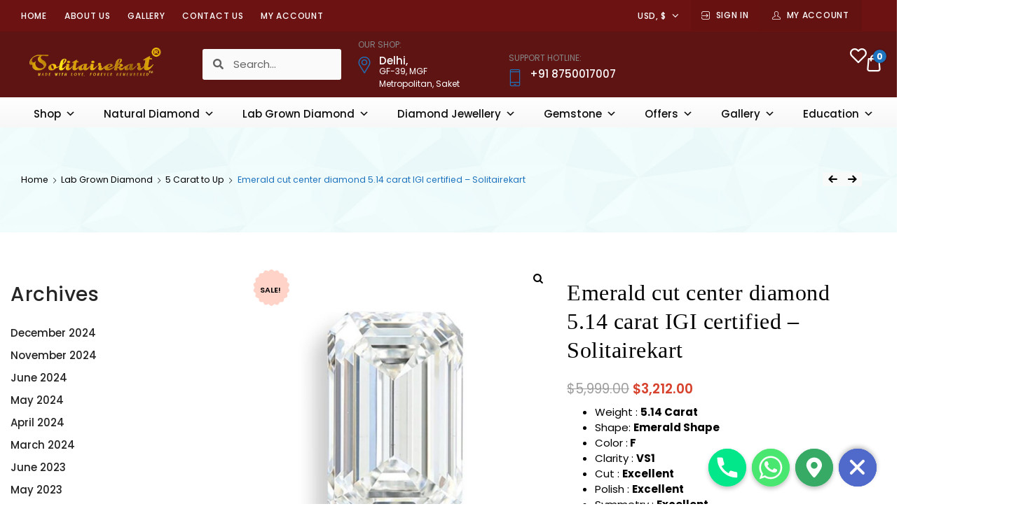

--- FILE ---
content_type: text/html; charset=UTF-8
request_url: https://solitairekart.com/product/emerald-cut-center-diamond-5-14-carat/
body_size: 76352
content:
<!doctype html><html lang="en-US"><head>  <script defer src="https://www.googletagmanager.com/gtag/js?id=G-GE83RHLJ5D"></script> <script defer src="[data-uri]"></script>  <script defer src="https://www.googletagmanager.com/gtag/js?id=AW-11243338634"></script> <script defer src="[data-uri]"></script> <meta charset='UTF-8'><meta name='description' content='Solitairekart is a leading provider of lab-grown diamonds, natural diamonds, gemstones, and diamond and gemstone jewelry. Our commitment to ethical and sustainable sourcing, combined with our exceptional quality and craftsmanship, makes us a trusted destination for luxury and elegance. Shop our extensive collection and discover the beauty and affordability of our lab-grown diamonds, or choose from a range of natural diamonds and gemstones'><meta name='subject' content='Solitairekart is luxury diamond and gemstone jewelry, including lab-grown and natural diamonds, ethically sourced gemstones, and exceptional craftsmanship'><meta charset="UTF-8"><meta name="viewport" content="width=device-width, initial-scale=1"><meta name='copyright' content='Geological Institute India pvt. Ltd'><meta name='language' content='English'><link rel="profile" href="//gmpg.org/xfn/11"><meta name='robots' content='index, follow, max-image-preview:large, max-snippet:-1, max-video-preview:-1' /><title>Emerald cut center diamond 5.14 carat IGI certified - Solitairekart</title><meta name="description" content="This emerald cut center diamond is a breathtaking 5.14 carats and has been certified by the International Gemological Institute (IGI). The diamond elongate" /><link rel="canonical" href="https://solitairekart.com/product/emerald-cut-center-diamond-5-14-carat/" /><meta property="og:locale" content="en_US" /><meta property="og:type" content="article" /><meta property="og:title" content="Emerald cut center diamond 5.14 carat IGI certified - Solitairekart" /><meta property="og:description" content="This emerald cut center diamond is a breathtaking 5.14 carats and has been certified by the International Gemological Institute (IGI). The diamond elongate" /><meta property="og:url" content="https://solitairekart.com/product/emerald-cut-center-diamond-5-14-carat/" /><meta property="og:site_name" content="Solitairekart" /><meta property="article:publisher" content="https://www.facebook.com/solitairekartdiamond/" /><meta property="article:modified_time" content="2024-03-30T09:27:50+00:00" /><meta property="og:image" content="https://solitairekart.com/wp-content/uploads/2023/05/Emerald-Cut-Diamond-2a.jpg" /><meta property="og:image:width" content="1200" /><meta property="og:image:height" content="1200" /><meta property="og:image:type" content="image/jpeg" /><meta name="twitter:card" content="summary_large_image" /><meta name="twitter:site" content="@solitairekart" /><meta name="twitter:label1" content="Est. reading time" /><meta name="twitter:data1" content="1 minute" /> <script type="application/ld+json" class="yoast-schema-graph">{"@context":"https://schema.org","@graph":[{"@type":"WebPage","@id":"https://solitairekart.com/product/emerald-cut-center-diamond-5-14-carat/","url":"https://solitairekart.com/product/emerald-cut-center-diamond-5-14-carat/","name":"Emerald cut center diamond 5.14 carat IGI certified - Solitairekart","isPartOf":{"@id":"https://solitairekart.com/#website"},"primaryImageOfPage":{"@id":"https://solitairekart.com/product/emerald-cut-center-diamond-5-14-carat/#primaryimage"},"image":{"@id":"https://solitairekart.com/product/emerald-cut-center-diamond-5-14-carat/#primaryimage"},"thumbnailUrl":"https://solitairekart.com/wp-content/uploads/2023/05/Emerald-Cut-Diamond-2a.jpg","datePublished":"2023-05-10T12:33:22+00:00","dateModified":"2024-03-30T09:27:50+00:00","description":"This emerald cut center diamond is a breathtaking 5.14 carats and has been certified by the International Gemological Institute (IGI). The diamond elongate","breadcrumb":{"@id":"https://solitairekart.com/product/emerald-cut-center-diamond-5-14-carat/#breadcrumb"},"inLanguage":"en-US","potentialAction":[{"@type":"ReadAction","target":["https://solitairekart.com/product/emerald-cut-center-diamond-5-14-carat/"]}]},{"@type":"ImageObject","inLanguage":"en-US","@id":"https://solitairekart.com/product/emerald-cut-center-diamond-5-14-carat/#primaryimage","url":"https://solitairekart.com/wp-content/uploads/2023/05/Emerald-Cut-Diamond-2a.jpg","contentUrl":"https://solitairekart.com/wp-content/uploads/2023/05/Emerald-Cut-Diamond-2a.jpg","width":1200,"height":1200,"caption":"Emerald cut center diamond"},{"@type":"BreadcrumbList","@id":"https://solitairekart.com/product/emerald-cut-center-diamond-5-14-carat/#breadcrumb","itemListElement":[{"@type":"ListItem","position":1,"name":"Home","item":"https://solitairekart.com/"},{"@type":"ListItem","position":2,"name":"Shop","item":"https://solitairekart.com/shop/"},{"@type":"ListItem","position":3,"name":"Emerald cut center diamond 5.14 carat IGI certified &#8211; Solitairekart"}]},{"@type":"WebSite","@id":"https://solitairekart.com/#website","url":"https://solitairekart.com/","name":"www.solitairekart.com","description":"exclusive jewelry manufacturer","publisher":{"@id":"https://solitairekart.com/#organization"},"potentialAction":[{"@type":"SearchAction","target":{"@type":"EntryPoint","urlTemplate":"https://solitairekart.com/?s={search_term_string}"},"query-input":"required name=search_term_string"}],"inLanguage":"en-US"},{"@type":"Organization","@id":"https://solitairekart.com/#organization","name":"www.solitairekart.com","alternateName":"www.solitairekart.com","url":"https://solitairekart.com/","logo":{"@type":"ImageObject","inLanguage":"en-US","@id":"https://solitairekart.com/#/schema/logo/image/","url":"https://solitairekart.com/wp-content/uploads/2023/04/logo-tm-high-replaces-300-tm.png","contentUrl":"https://solitairekart.com/wp-content/uploads/2023/04/logo-tm-high-replaces-300-tm.png","width":300,"height":67,"caption":"www.solitairekart.com"},"image":{"@id":"https://solitairekart.com/#/schema/logo/image/"},"sameAs":["https://www.facebook.com/solitairekartdiamond/","https://twitter.com/solitairekart"]}]}</script> <link rel="alternate" type="application/rss+xml" title="Solitairekart &raquo; Feed" href="https://solitairekart.com/feed/" /><link rel="alternate" type="application/rss+xml" title="Solitairekart &raquo; Comments Feed" href="https://solitairekart.com/comments/feed/" /><link rel="alternate" type="application/rss+xml" title="Solitairekart &raquo; Emerald cut center diamond 5.14 carat IGI certified &#8211;  Solitairekart Comments Feed" href="https://solitairekart.com/product/emerald-cut-center-diamond-5-14-carat/feed/" /> <script defer src="[data-uri]"></script> <link rel='stylesheet' id='phonepe-styles-css' href='https://solitairekart.com/wp-content/cache/autoptimize/css/autoptimize_single_bc5036c0dba002ca10c0001046d1cff7.css?ver=6.5.7' type='text/css' media='all' /><link rel='stylesheet' id='qligg-swiper-css' href='https://solitairekart.com/wp-content/plugins/insta-gallery/assets/frontend/swiper/swiper.min.css?ver=4.3.6' type='text/css' media='all' /><link rel='stylesheet' id='qligg-frontend-css' href='https://solitairekart.com/wp-content/cache/autoptimize/css/autoptimize_single_3cb2d73975e21890195f90a324df51d3.css?ver=4.3.6' type='text/css' media='all' /><link rel='stylesheet' id='sbi_styles-css' href='https://solitairekart.com/wp-content/plugins/instagram-feed/css/sbi-styles.min.css?ver=6.2.9' type='text/css' media='all' /><link rel='stylesheet' id='lrm-modal-css' href='https://solitairekart.com/wp-content/cache/autoptimize/css/autoptimize_single_18b975b64d4d0d0acbbee7d2b17f6c0b.css?ver=57' type='text/css' media='all' /><link rel='stylesheet' id='lrm-modal-skin-css' href='https://solitairekart.com/wp-content/cache/autoptimize/css/autoptimize_single_77598d4073981b718543eb1c33685d53.css?ver=57' type='text/css' media='all' /><style id='wp-emoji-styles-inline-css' type='text/css'>img.wp-smiley, img.emoji {
		display: inline !important;
		border: none !important;
		box-shadow: none !important;
		height: 1em !important;
		width: 1em !important;
		margin: 0 0.07em !important;
		vertical-align: -0.1em !important;
		background: none !important;
		padding: 0 !important;
	}</style><link rel='stylesheet' id='wp-block-library-css' href='https://solitairekart.com/wp-includes/css/dist/block-library/style.min.css?ver=6.5.7' type='text/css' media='all' /><link rel='stylesheet' id='buttons-css' href='https://solitairekart.com/wp-includes/css/buttons.min.css?ver=6.5.7' type='text/css' media='all' /><link rel='stylesheet' id='dashicons-css' href='https://solitairekart.com/wp-includes/css/dashicons.min.css?ver=6.5.7' type='text/css' media='all' /><link rel='stylesheet' id='mediaelement-css' href='https://solitairekart.com/wp-includes/js/mediaelement/mediaelementplayer-legacy.min.css?ver=4.2.17' type='text/css' media='all' /><link rel='stylesheet' id='wp-mediaelement-css' href='https://solitairekart.com/wp-includes/js/mediaelement/wp-mediaelement.min.css?ver=6.5.7' type='text/css' media='all' /><link rel='stylesheet' id='media-views-css' href='https://solitairekart.com/wp-includes/css/media-views.min.css?ver=6.5.7' type='text/css' media='all' /><link rel='stylesheet' id='wp-components-css' href='https://solitairekart.com/wp-includes/css/dist/components/style.min.css?ver=6.5.7' type='text/css' media='all' /><link rel='stylesheet' id='wp-preferences-css' href='https://solitairekart.com/wp-includes/css/dist/preferences/style.min.css?ver=6.5.7' type='text/css' media='all' /><link rel='stylesheet' id='wp-block-editor-css' href='https://solitairekart.com/wp-includes/css/dist/block-editor/style.min.css?ver=6.5.7' type='text/css' media='all' /><link rel='stylesheet' id='wp-reusable-blocks-css' href='https://solitairekart.com/wp-includes/css/dist/reusable-blocks/style.min.css?ver=6.5.7' type='text/css' media='all' /><link rel='stylesheet' id='wp-patterns-css' href='https://solitairekart.com/wp-includes/css/dist/patterns/style.min.css?ver=6.5.7' type='text/css' media='all' /><link rel='stylesheet' id='wp-editor-css' href='https://solitairekart.com/wp-includes/css/dist/editor/style.min.css?ver=6.5.7' type='text/css' media='all' /><link rel='stylesheet' id='qligg-backend-css' href='https://solitairekart.com/wp-content/cache/autoptimize/css/autoptimize_single_a2399874b0171b45f5033f1b4ca2a4f7.css?ver=4.3.6' type='text/css' media='all' /><style id='classic-theme-styles-inline-css' type='text/css'>/*! This file is auto-generated */
.wp-block-button__link{color:#fff;background-color:#32373c;border-radius:9999px;box-shadow:none;text-decoration:none;padding:calc(.667em + 2px) calc(1.333em + 2px);font-size:1.125em}.wp-block-file__button{background:#32373c;color:#fff;text-decoration:none}</style><style id='global-styles-inline-css' type='text/css'>body{--wp--preset--color--black: #000000;--wp--preset--color--cyan-bluish-gray: #abb8c3;--wp--preset--color--white: #ffffff;--wp--preset--color--pale-pink: #f78da7;--wp--preset--color--vivid-red: #cf2e2e;--wp--preset--color--luminous-vivid-orange: #ff6900;--wp--preset--color--luminous-vivid-amber: #fcb900;--wp--preset--color--light-green-cyan: #7bdcb5;--wp--preset--color--vivid-green-cyan: #00d084;--wp--preset--color--pale-cyan-blue: #8ed1fc;--wp--preset--color--vivid-cyan-blue: #0693e3;--wp--preset--color--vivid-purple: #9b51e0;--wp--preset--color--dici-accent-color: #00d1b7;--wp--preset--color--dici-accent-text-color: #109d92;--wp--preset--color--dici-main-text-color: #262626;--wp--preset--color--dici-second-deco-color: #939393;--wp--preset--color--dici-hover-color: #363636;--wp--preset--gradient--vivid-cyan-blue-to-vivid-purple: linear-gradient(135deg,rgba(6,147,227,1) 0%,rgb(155,81,224) 100%);--wp--preset--gradient--light-green-cyan-to-vivid-green-cyan: linear-gradient(135deg,rgb(122,220,180) 0%,rgb(0,208,130) 100%);--wp--preset--gradient--luminous-vivid-amber-to-luminous-vivid-orange: linear-gradient(135deg,rgba(252,185,0,1) 0%,rgba(255,105,0,1) 100%);--wp--preset--gradient--luminous-vivid-orange-to-vivid-red: linear-gradient(135deg,rgba(255,105,0,1) 0%,rgb(207,46,46) 100%);--wp--preset--gradient--very-light-gray-to-cyan-bluish-gray: linear-gradient(135deg,rgb(238,238,238) 0%,rgb(169,184,195) 100%);--wp--preset--gradient--cool-to-warm-spectrum: linear-gradient(135deg,rgb(74,234,220) 0%,rgb(151,120,209) 20%,rgb(207,42,186) 40%,rgb(238,44,130) 60%,rgb(251,105,98) 80%,rgb(254,248,76) 100%);--wp--preset--gradient--blush-light-purple: linear-gradient(135deg,rgb(255,206,236) 0%,rgb(152,150,240) 100%);--wp--preset--gradient--blush-bordeaux: linear-gradient(135deg,rgb(254,205,165) 0%,rgb(254,45,45) 50%,rgb(107,0,62) 100%);--wp--preset--gradient--luminous-dusk: linear-gradient(135deg,rgb(255,203,112) 0%,rgb(199,81,192) 50%,rgb(65,88,208) 100%);--wp--preset--gradient--pale-ocean: linear-gradient(135deg,rgb(255,245,203) 0%,rgb(182,227,212) 50%,rgb(51,167,181) 100%);--wp--preset--gradient--electric-grass: linear-gradient(135deg,rgb(202,248,128) 0%,rgb(113,206,126) 100%);--wp--preset--gradient--midnight: linear-gradient(135deg,rgb(2,3,129) 0%,rgb(40,116,252) 100%);--wp--preset--font-size--small: 14px;--wp--preset--font-size--medium: 20px;--wp--preset--font-size--large: 20px;--wp--preset--font-size--x-large: 42px;--wp--preset--font-size--xsmall: 11px;--wp--preset--font-size--normal: 15px;--wp--preset--font-size--larger: 32px;--wp--preset--font-size--largest: 40px;--wp--preset--spacing--20: 0.44rem;--wp--preset--spacing--30: 0.67rem;--wp--preset--spacing--40: 1rem;--wp--preset--spacing--50: 1.5rem;--wp--preset--spacing--60: 2.25rem;--wp--preset--spacing--70: 3.38rem;--wp--preset--spacing--80: 5.06rem;--wp--preset--shadow--natural: 6px 6px 9px rgba(0, 0, 0, 0.2);--wp--preset--shadow--deep: 12px 12px 50px rgba(0, 0, 0, 0.4);--wp--preset--shadow--sharp: 6px 6px 0px rgba(0, 0, 0, 0.2);--wp--preset--shadow--outlined: 6px 6px 0px -3px rgba(255, 255, 255, 1), 6px 6px rgba(0, 0, 0, 1);--wp--preset--shadow--crisp: 6px 6px 0px rgba(0, 0, 0, 1);}:where(.is-layout-flex){gap: 0.5em;}:where(.is-layout-grid){gap: 0.5em;}body .is-layout-flex{display: flex;}body .is-layout-flex{flex-wrap: wrap;align-items: center;}body .is-layout-flex > *{margin: 0;}body .is-layout-grid{display: grid;}body .is-layout-grid > *{margin: 0;}:where(.wp-block-columns.is-layout-flex){gap: 2em;}:where(.wp-block-columns.is-layout-grid){gap: 2em;}:where(.wp-block-post-template.is-layout-flex){gap: 1.25em;}:where(.wp-block-post-template.is-layout-grid){gap: 1.25em;}.has-black-color{color: var(--wp--preset--color--black) !important;}.has-cyan-bluish-gray-color{color: var(--wp--preset--color--cyan-bluish-gray) !important;}.has-white-color{color: var(--wp--preset--color--white) !important;}.has-pale-pink-color{color: var(--wp--preset--color--pale-pink) !important;}.has-vivid-red-color{color: var(--wp--preset--color--vivid-red) !important;}.has-luminous-vivid-orange-color{color: var(--wp--preset--color--luminous-vivid-orange) !important;}.has-luminous-vivid-amber-color{color: var(--wp--preset--color--luminous-vivid-amber) !important;}.has-light-green-cyan-color{color: var(--wp--preset--color--light-green-cyan) !important;}.has-vivid-green-cyan-color{color: var(--wp--preset--color--vivid-green-cyan) !important;}.has-pale-cyan-blue-color{color: var(--wp--preset--color--pale-cyan-blue) !important;}.has-vivid-cyan-blue-color{color: var(--wp--preset--color--vivid-cyan-blue) !important;}.has-vivid-purple-color{color: var(--wp--preset--color--vivid-purple) !important;}.has-black-background-color{background-color: var(--wp--preset--color--black) !important;}.has-cyan-bluish-gray-background-color{background-color: var(--wp--preset--color--cyan-bluish-gray) !important;}.has-white-background-color{background-color: var(--wp--preset--color--white) !important;}.has-pale-pink-background-color{background-color: var(--wp--preset--color--pale-pink) !important;}.has-vivid-red-background-color{background-color: var(--wp--preset--color--vivid-red) !important;}.has-luminous-vivid-orange-background-color{background-color: var(--wp--preset--color--luminous-vivid-orange) !important;}.has-luminous-vivid-amber-background-color{background-color: var(--wp--preset--color--luminous-vivid-amber) !important;}.has-light-green-cyan-background-color{background-color: var(--wp--preset--color--light-green-cyan) !important;}.has-vivid-green-cyan-background-color{background-color: var(--wp--preset--color--vivid-green-cyan) !important;}.has-pale-cyan-blue-background-color{background-color: var(--wp--preset--color--pale-cyan-blue) !important;}.has-vivid-cyan-blue-background-color{background-color: var(--wp--preset--color--vivid-cyan-blue) !important;}.has-vivid-purple-background-color{background-color: var(--wp--preset--color--vivid-purple) !important;}.has-black-border-color{border-color: var(--wp--preset--color--black) !important;}.has-cyan-bluish-gray-border-color{border-color: var(--wp--preset--color--cyan-bluish-gray) !important;}.has-white-border-color{border-color: var(--wp--preset--color--white) !important;}.has-pale-pink-border-color{border-color: var(--wp--preset--color--pale-pink) !important;}.has-vivid-red-border-color{border-color: var(--wp--preset--color--vivid-red) !important;}.has-luminous-vivid-orange-border-color{border-color: var(--wp--preset--color--luminous-vivid-orange) !important;}.has-luminous-vivid-amber-border-color{border-color: var(--wp--preset--color--luminous-vivid-amber) !important;}.has-light-green-cyan-border-color{border-color: var(--wp--preset--color--light-green-cyan) !important;}.has-vivid-green-cyan-border-color{border-color: var(--wp--preset--color--vivid-green-cyan) !important;}.has-pale-cyan-blue-border-color{border-color: var(--wp--preset--color--pale-cyan-blue) !important;}.has-vivid-cyan-blue-border-color{border-color: var(--wp--preset--color--vivid-cyan-blue) !important;}.has-vivid-purple-border-color{border-color: var(--wp--preset--color--vivid-purple) !important;}.has-vivid-cyan-blue-to-vivid-purple-gradient-background{background: var(--wp--preset--gradient--vivid-cyan-blue-to-vivid-purple) !important;}.has-light-green-cyan-to-vivid-green-cyan-gradient-background{background: var(--wp--preset--gradient--light-green-cyan-to-vivid-green-cyan) !important;}.has-luminous-vivid-amber-to-luminous-vivid-orange-gradient-background{background: var(--wp--preset--gradient--luminous-vivid-amber-to-luminous-vivid-orange) !important;}.has-luminous-vivid-orange-to-vivid-red-gradient-background{background: var(--wp--preset--gradient--luminous-vivid-orange-to-vivid-red) !important;}.has-very-light-gray-to-cyan-bluish-gray-gradient-background{background: var(--wp--preset--gradient--very-light-gray-to-cyan-bluish-gray) !important;}.has-cool-to-warm-spectrum-gradient-background{background: var(--wp--preset--gradient--cool-to-warm-spectrum) !important;}.has-blush-light-purple-gradient-background{background: var(--wp--preset--gradient--blush-light-purple) !important;}.has-blush-bordeaux-gradient-background{background: var(--wp--preset--gradient--blush-bordeaux) !important;}.has-luminous-dusk-gradient-background{background: var(--wp--preset--gradient--luminous-dusk) !important;}.has-pale-ocean-gradient-background{background: var(--wp--preset--gradient--pale-ocean) !important;}.has-electric-grass-gradient-background{background: var(--wp--preset--gradient--electric-grass) !important;}.has-midnight-gradient-background{background: var(--wp--preset--gradient--midnight) !important;}.has-small-font-size{font-size: var(--wp--preset--font-size--small) !important;}.has-medium-font-size{font-size: var(--wp--preset--font-size--medium) !important;}.has-large-font-size{font-size: var(--wp--preset--font-size--large) !important;}.has-x-large-font-size{font-size: var(--wp--preset--font-size--x-large) !important;}
.wp-block-navigation a:where(:not(.wp-element-button)){color: inherit;}
:where(.wp-block-post-template.is-layout-flex){gap: 1.25em;}:where(.wp-block-post-template.is-layout-grid){gap: 1.25em;}
:where(.wp-block-columns.is-layout-flex){gap: 2em;}:where(.wp-block-columns.is-layout-grid){gap: 2em;}
.wp-block-pullquote{font-size: 1.5em;line-height: 1.6;}</style><link rel='stylesheet' id='chaty-front-css-css' href='https://solitairekart.com/wp-content/plugins/chaty/css/chaty-front.min.css?ver=3.21711799475' type='text/css' media='all' /><link rel='stylesheet' id='cwp-style-css' href='https://solitairekart.com/wp-content/cache/autoptimize/css/autoptimize_single_cd9977b8a8677e729ed04353d629984e.css?ver=1.3' type='text/css' media='all' /><link rel='stylesheet' id='contact-form-7-css' href='https://solitairekart.com/wp-content/cache/autoptimize/css/autoptimize_single_3fd2afa98866679439097f4ab102fe0a.css?ver=5.8.7' type='text/css' media='all' /><link rel='stylesheet' id='related-posts-by-taxonomy-css' href='https://solitairekart.com/wp-content/cache/autoptimize/css/autoptimize_single_ef87605f3e119bb43a79486ebaae3979.css?ver=6.5.7' type='text/css' media='all' /><link rel='stylesheet' id='tazapay-frontend-css-css' href='https://solitairekart.com/wp-content/cache/autoptimize/css/autoptimize_single_dd495c5e285b841bdacd4e7d7346637b.css?ver=1768951330' type='text/css' media='all' /><link rel='stylesheet' id='photoswipe-css' href='https://solitairekart.com/wp-content/plugins/woocommerce/assets/css/photoswipe/photoswipe.min.css?ver=8.6.3' type='text/css' media='all' /><link rel='stylesheet' id='photoswipe-default-skin-css' href='https://solitairekart.com/wp-content/plugins/woocommerce/assets/css/photoswipe/default-skin/default-skin.min.css?ver=8.6.3' type='text/css' media='all' /><style id='woocommerce-inline-inline-css' type='text/css'>.woocommerce form .form-row .required { visibility: visible; }</style><link rel='stylesheet' id='dici-feature-pack-css' href='https://solitairekart.com/wp-content/cache/autoptimize/css/autoptimize_single_7be30134592a3de366b366b55940065f.css?ver=1.0.0' type='text/css' media='all' /><link rel='stylesheet' id='elementor-frontend-css' href='https://solitairekart.com/wp-content/plugins/elementor/assets/css/frontend-lite.min.css?ver=3.21.8' type='text/css' media='all' /><link rel='stylesheet' id='swiper-css' href='https://solitairekart.com/wp-content/plugins/elementor/assets/lib/swiper/v8/css/swiper.min.css?ver=8.4.5' type='text/css' media='all' /><link rel='stylesheet' id='elementor-post-9-css' href='https://solitairekart.com/wp-content/cache/autoptimize/css/autoptimize_single_4b260a6de7ddfb85ee6896ca31277a79.css?ver=1732947595' type='text/css' media='all' /><link rel='stylesheet' id='sbistyles-css' href='https://solitairekart.com/wp-content/plugins/instagram-feed/css/sbi-styles.min.css?ver=6.2.9' type='text/css' media='all' /><link rel='stylesheet' id='elementor-pro-css' href='https://solitairekart.com/wp-content/plugins/pro-elements/assets/css/frontend-lite.min.css?ver=3.11.3' type='text/css' media='all' /><link rel='stylesheet' id='tz-icons-css' href='https://solitairekart.com/wp-content/cache/autoptimize/css/autoptimize_single_b62f2752ed9205242a1d4e87ef146e0f.css?ver=1.0.0' type='text/css' media='all' /><link rel='stylesheet' id='tz-jewelry-icons-css' href='https://solitairekart.com/wp-content/cache/autoptimize/css/autoptimize_single_2cd2a5e537e7cee6a68b23fa1f938c70.css?ver=1.0.0' type='text/css' media='all' /><link rel='stylesheet' id='owl-carousel-css' href='https://solitairekart.com/wp-content/plugins/dici-feature-pack/public/css/owl.carousel.min.css?ver=1.0.0' type='text/css' media='all' /><link rel='stylesheet' id='elementor-post-1954-css' href='https://solitairekart.com/wp-content/cache/autoptimize/css/autoptimize_single_710dc9aabfbe315755cdd606aa7871ca.css?ver=1734011277' type='text/css' media='all' /><link rel='stylesheet' id='elementor-post-1889-css' href='https://solitairekart.com/wp-content/cache/autoptimize/css/autoptimize_single_7f72abdeee148b5aad0da55eaab2523e.css?ver=1734011400' type='text/css' media='all' /><link rel='stylesheet' id='megamenu-css' href='https://solitairekart.com/wp-content/cache/autoptimize/css/autoptimize_single_ae4ece5b899928b410c2b01831973657.css?ver=fd7ae8' type='text/css' media='all' /><link rel='stylesheet' id='woo-variation-swatches-css' href='https://solitairekart.com/wp-content/plugins/woo-variation-swatches/assets/css/frontend.min.css?ver=1705384600' type='text/css' media='all' /><style id='woo-variation-swatches-inline-css' type='text/css'>:root {
--wvs-tick:url("data:image/svg+xml;utf8,%3Csvg filter='drop-shadow(0px 0px 2px rgb(0 0 0 / .8))' xmlns='http://www.w3.org/2000/svg'  viewBox='0 0 30 30'%3E%3Cpath fill='none' stroke='%23ffffff' stroke-linecap='round' stroke-linejoin='round' stroke-width='4' d='M4 16L11 23 27 7'/%3E%3C/svg%3E");

--wvs-cross:url("data:image/svg+xml;utf8,%3Csvg filter='drop-shadow(0px 0px 5px rgb(255 255 255 / .6))' xmlns='http://www.w3.org/2000/svg' width='72px' height='72px' viewBox='0 0 24 24'%3E%3Cpath fill='none' stroke='%23ff0000' stroke-linecap='round' stroke-width='0.6' d='M5 5L19 19M19 5L5 19'/%3E%3C/svg%3E");
--wvs-single-product-item-width:30px;
--wvs-single-product-item-height:30px;
--wvs-single-product-item-font-size:16px}</style><link rel='stylesheet' id='wpcbn-frontend-css' href='https://solitairekart.com/wp-content/cache/autoptimize/css/autoptimize_single_14510e9f069858b2af6a125a7f42b4ed.css?ver=2.1.1' type='text/css' media='all' /><link rel='preload' as='font' type='font/woff2' crossorigin='anonymous' id='tinvwl-webfont-font-css' href='https://solitairekart.com/wp-content/plugins/ti-woocommerce-wishlist/assets/fonts/tinvwl-webfont.woff2?ver=xu2uyi'  media='all' /><link rel='stylesheet' id='tinvwl-webfont-css' href='https://solitairekart.com/wp-content/plugins/ti-woocommerce-wishlist/assets/css/webfont.min.css?ver=2.8.1' type='text/css' media='all' /><link rel='stylesheet' id='tinvwl-css' href='https://solitairekart.com/wp-content/plugins/ti-woocommerce-wishlist/assets/css/public.min.css?ver=2.8.1' type='text/css' media='all' /><link rel='stylesheet' id='dici-css' href='https://solitairekart.com/wp-content/cache/autoptimize/css/autoptimize_single_58d22f2a12444bdd3b3c7edc79eb997e.css?ver=6.5.7' type='text/css' media='all' /><link rel='stylesheet' id='dici-icons-css' href='https://solitairekart.com/wp-content/cache/autoptimize/css/autoptimize_single_b61ff2d94dd01fc9d40c40a059fb8294.css?ver=6.5.7' type='text/css' media='all' /><link rel='stylesheet' id='dici-woocommerce-style-css' href='https://solitairekart.com/wp-content/cache/autoptimize/css/autoptimize_single_4f680c7ae1ebf7cb01e1ebc0b76bd4c5.css?ver=6.5.7' type='text/css' media='all' /><link rel='stylesheet' id='dici-fontawesome-css' href='https://solitairekart.com/wp-content/themes/dici/assets/css/all.min.css?ver=6.5.7' type='text/css' media='all' /><link rel='stylesheet' id='recent-posts-widget-with-thumbnails-public-style-css' href='https://solitairekart.com/wp-content/cache/autoptimize/css/autoptimize_single_d6ed3be0389d4e6434bbb8bed1347f9c.css?ver=7.1.1' type='text/css' media='all' /><link rel='stylesheet' id='eael-general-css' href='https://solitairekart.com/wp-content/plugins/essential-addons-for-elementor-lite/assets/front-end/css/view/general.min.css?ver=5.9.22' type='text/css' media='all' /><link rel='stylesheet' id='google-fonts-1-css' href='https://fonts.googleapis.com/css?family=Rufina%3A100%2C100italic%2C200%2C200italic%2C300%2C300italic%2C400%2C400italic%2C500%2C500italic%2C600%2C600italic%2C700%2C700italic%2C800%2C800italic%2C900%2C900italic%7CRosarivo%3A100%2C100italic%2C200%2C200italic%2C300%2C300italic%2C400%2C400italic%2C500%2C500italic%2C600%2C600italic%2C700%2C700italic%2C800%2C800italic%2C900%2C900italic%7CRoboto+Slab%3A100%2C100italic%2C200%2C200italic%2C300%2C300italic%2C400%2C400italic%2C500%2C500italic%2C600%2C600italic%2C700%2C700italic%2C800%2C800italic%2C900%2C900italic%7CRoboto%3A100%2C100italic%2C200%2C200italic%2C300%2C300italic%2C400%2C400italic%2C500%2C500italic%2C600%2C600italic%2C700%2C700italic%2C800%2C800italic%2C900%2C900italic%7CAlata%3A100%2C100italic%2C200%2C200italic%2C300%2C300italic%2C400%2C400italic%2C500%2C500italic%2C600%2C600italic%2C700%2C700italic%2C800%2C800italic%2C900%2C900italic&#038;display=swap&#038;ver=6.5.7' type='text/css' media='all' /><link rel="preconnect" href="https://fonts.gstatic.com/" crossorigin><script type="text/javascript" src="https://solitairekart.com/wp-includes/js/jquery/jquery.min.js?ver=3.7.1" id="jquery-core-js"></script> <script defer type="text/javascript" src="https://solitairekart.com/wp-includes/js/jquery/jquery-migrate.min.js?ver=3.4.1" id="jquery-migrate-js"></script> <script defer type="text/javascript" src="https://solitairekart.com/wp-content/plugins/woocommerce/assets/js/jquery-blockui/jquery.blockUI.min.js?ver=2.7.0-wc.8.6.3" id="jquery-blockui-js" data-wp-strategy="defer"></script> <script defer id="wc-add-to-cart-js-extra" src="[data-uri]"></script> <script type="text/javascript" src="https://solitairekart.com/wp-content/plugins/woocommerce/assets/js/frontend/add-to-cart.min.js?ver=8.6.3" id="wc-add-to-cart-js" defer="defer" data-wp-strategy="defer"></script> <script type="text/javascript" src="https://solitairekart.com/wp-content/plugins/woocommerce/assets/js/zoom/jquery.zoom.min.js?ver=1.7.21-wc.8.6.3" id="zoom-js" defer="defer" data-wp-strategy="defer"></script> <script type="text/javascript" src="https://solitairekart.com/wp-content/plugins/woocommerce/assets/js/flexslider/jquery.flexslider.min.js?ver=2.7.2-wc.8.6.3" id="flexslider-js" defer="defer" data-wp-strategy="defer"></script> <script type="text/javascript" src="https://solitairekart.com/wp-content/plugins/woocommerce/assets/js/photoswipe/photoswipe.min.js?ver=4.1.1-wc.8.6.3" id="photoswipe-js" defer="defer" data-wp-strategy="defer"></script> <script type="text/javascript" src="https://solitairekart.com/wp-content/plugins/woocommerce/assets/js/photoswipe/photoswipe-ui-default.min.js?ver=4.1.1-wc.8.6.3" id="photoswipe-ui-default-js" defer="defer" data-wp-strategy="defer"></script> <script defer id="wc-single-product-js-extra" src="[data-uri]"></script> <script type="text/javascript" src="https://solitairekart.com/wp-content/plugins/woocommerce/assets/js/frontend/single-product.min.js?ver=8.6.3" id="wc-single-product-js" defer="defer" data-wp-strategy="defer"></script> <script defer type="text/javascript" src="https://solitairekart.com/wp-content/plugins/woocommerce/assets/js/js-cookie/js.cookie.min.js?ver=2.1.4-wc.8.6.3" id="js-cookie-js" data-wp-strategy="defer"></script> <script defer id="woocommerce-js-extra" src="[data-uri]"></script> <script type="text/javascript" src="https://solitairekart.com/wp-content/plugins/woocommerce/assets/js/frontend/woocommerce.min.js?ver=8.6.3" id="woocommerce-js" defer="defer" data-wp-strategy="defer"></script> <script defer type="text/javascript" src="https://solitairekart.com/wp-content/cache/autoptimize/js/autoptimize_single_a164250c3f680204da16dfa40ff9c578.js?ver=1.0.0" id="dici-feature-pack-js"></script> <script type="text/javascript" src="https://solitairekart.com/wp-includes/js/dist/vendor/wp-polyfill-inert.min.js?ver=3.1.2" id="wp-polyfill-inert-js"></script> <script type="text/javascript" src="https://solitairekart.com/wp-includes/js/dist/vendor/regenerator-runtime.min.js?ver=0.14.0" id="regenerator-runtime-js"></script> <script type="text/javascript" src="https://solitairekart.com/wp-includes/js/dist/vendor/wp-polyfill.min.js?ver=3.15.0" id="wp-polyfill-js"></script> <script type="text/javascript" src="https://solitairekart.com/wp-includes/js/dist/hooks.min.js?ver=2810c76e705dd1a53b18" id="wp-hooks-js"></script> <script defer type="text/javascript" src="https://solitairekart.com/wp-content/themes/dici/js/select2.min.js?ver=6.5.7" id="select2-js"></script> <script defer id="wpm-js-extra" src="[data-uri]"></script> <script defer type="text/javascript" src="https://solitairekart.com/wp-content/plugins/woocommerce-google-adwords-conversion-tracking-tag/js/public/wpm-public.p1.min.js?ver=1.40.0" id="wpm-js"></script> <script defer type="text/javascript" src="https://solitairekart.com/wp-content/plugins/phonepe-payment-solutions/js/fp.min.js" id="minified_fingerprint_js-js"></script> <script defer type="text/javascript" src="https://solitairekart.com/wp-content/cache/autoptimize/js/autoptimize_single_1c471a12d99cbceff0ed33330cc3522d.js" id="fingerprint_js-js"></script> <link rel="https://api.w.org/" href="https://solitairekart.com/wp-json/" /><link rel="alternate" type="application/json" href="https://solitairekart.com/wp-json/wp/v2/product/21507" /><link rel="EditURI" type="application/rsd+xml" title="RSD" href="https://solitairekart.com/xmlrpc.php?rsd" /><meta name="generator" content="WordPress 6.5.7" /><meta name="generator" content="WooCommerce 8.6.3" /><link rel='shortlink' href='https://solitairekart.com/?p=21507' /><link rel="alternate" type="application/json+oembed" href="https://solitairekart.com/wp-json/oembed/1.0/embed?url=https%3A%2F%2Fsolitairekart.com%2Fproduct%2Femerald-cut-center-diamond-5-14-carat%2F" /><link rel="alternate" type="text/xml+oembed" href="https://solitairekart.com/wp-json/oembed/1.0/embed?url=https%3A%2F%2Fsolitairekart.com%2Fproduct%2Femerald-cut-center-diamond-5-14-carat%2F&#038;format=xml" /> <script defer src="[data-uri]"></script> <script defer src="[data-uri]"></script> <style>.no-js img.lazyload {
				display: none;
			}

			figure.wp-block-image img.lazyloading {
				min-width: 150px;
			}

						.lazyload, .lazyloading {
				opacity: 0;
			}

			.lazyloaded {
				opacity: 1;
				transition: opacity 400ms;
				transition-delay: 0ms;
			}</style><meta name="google-site-verification" content="yfTuNvi6gj25H963nJaJH4X4wWA4tEJiwoyRhdOC5ps" /> <noscript><style>.woocommerce-product-gallery{ opacity: 1 !important; }</style></noscript><meta name="generator" content="Elementor 3.21.8; features: e_optimized_assets_loading, e_optimized_css_loading, e_font_icon_svg, additional_custom_breakpoints, e_lazyload; settings: css_print_method-external, google_font-enabled, font_display-swap">  <script defer src="[data-uri]"></script> <meta name="pm-dataLayer-meta" content="21507" class="wpmProductId"
 data-id="21507"> <script defer src="[data-uri]"></script> <style type="text/css">.cwp-li {
				overflow: hidden;
			}

			.cwp-avatar {
				float: left;
				margin-top: .2em;
				margin-right: 1em;
			}

			.cwp-avatar.rounded .avatar {
				border-radius: 50%;
			}

			.cwp-avatar.square .avatar {
				border-radius: 0;
			}

			.cwp-comment-excerpt {
				display: block;
				color: #787878;
			}</style><style>.e-con.e-parent:nth-of-type(n+4):not(.e-lazyloaded):not(.e-no-lazyload),
				.e-con.e-parent:nth-of-type(n+4):not(.e-lazyloaded):not(.e-no-lazyload) * {
					background-image: none !important;
				}
				@media screen and (max-height: 1024px) {
					.e-con.e-parent:nth-of-type(n+3):not(.e-lazyloaded):not(.e-no-lazyload),
					.e-con.e-parent:nth-of-type(n+3):not(.e-lazyloaded):not(.e-no-lazyload) * {
						background-image: none !important;
					}
				}
				@media screen and (max-height: 640px) {
					.e-con.e-parent:nth-of-type(n+2):not(.e-lazyloaded):not(.e-no-lazyload),
					.e-con.e-parent:nth-of-type(n+2):not(.e-lazyloaded):not(.e-no-lazyload) * {
						background-image: none !important;
					}
				}</style><style type="text/css">.site-title,
			.site-description {
				position: absolute;
				clip: rect(1px, 1px, 1px, 1px);
			}</style><meta name="theme-color" content="#000000"><meta name="generator" content="Powered by Slider Revolution 6.6.14 - responsive, Mobile-Friendly Slider Plugin for WordPress with comfortable drag and drop interface." /><link rel="icon" href="https://solitairekart.com/wp-content/uploads/2023/03/cropped-favicon-small-32x32.png" sizes="32x32" /><link rel="icon" href="https://solitairekart.com/wp-content/uploads/2023/03/cropped-favicon-small-192x192.png" sizes="192x192" /><link rel="apple-touch-icon" href="https://solitairekart.com/wp-content/uploads/2023/03/cropped-favicon-small-180x180.png" /><meta name="msapplication-TileImage" content="https://solitairekart.com/wp-content/uploads/2023/03/cropped-favicon-small-270x270.png" /><style type="text/css" id="wp-custom-css">.dici-mobile .elementor-widget-wp-widget-widget_top_wishlist .wishlist_products_counter_text:before, .dici-mobile .site-header-cart .cart-contents:before, .dici-mobile .wishlist_products_counter_text:before {</style> <script defer src="[data-uri]"></script><style id="kirki-inline-styles">body{font-size:15px;font-weight:400;color:#000000;}.dici-call-back-button-view .vdz_cb_btn,.dici-call-back-button-view:before, .dici-shop-address-view:before,.dici-shop-address-view .vdz_cb_btn,.shop_table .product-remove a,.single-product .summary .product_meta .posted_in:before,.single-product .summary .product_meta .sku_wrapper:before,.single-product .summary .product_meta .tagged_as:before,.site-header-cart .cart-toggler .cart-contents,.site-header-cart .product_list_widget li .remove,.tagcloud a:hover,.vdz_cb_btn,blockquote:before,ul.products .product .added_to_cart{color:#1e73be;}#secondary .widget.widget_tag_cloud .tagcloud a:hover,.dici-elementor-header .elementor-widget-wp-widget-widget_top_wishlist .wishlist_products_counter .wishlist_products_counter_number,.elementor-widget-tz-woo-product-tabs .tz-tab-title::after,.heading-undersocre:after,.mejs-container, .mejs-container .mejs-controls, .mejs-embed, .mejs-embed body,.post-header-widget.widget_wishlist_products_counter .wishlist_products_counter .wishlist_products_counter_number,.pre-header-widget.widget_wishlist_products_counter .wishlist_products_counter .wishlist_products_counter_number,.shop_table .button:hover,.single-post .rpbt_shortcode > h3:after,.single-product .dici-tabs-wrapper .tabs li:hover a:after, .single-product .dici-tabs-wrapper .tabs li.active a:after,.site-header-cart .cart-toggler .cart-contents .count,.site-header-cart .product_list_widget li .remove:hover,.widget_price_filter .price_slider_amount .button:hover,.widget_price_filter .ui-slider .ui-slider-range,.woo-variation-swatches-stylesheet-enabled .variable-items-wrapper .variable-item.button-variable-item:not(.radio-variable-item).selected,.woo-variation-swatches-stylesheet-enabled .variable-items-wrapper .variable-item.button-variable-item:not(.radio-variable-item).selected:hover,.wpcf7-form input[type="submit"]:hover{background-color:#1e73be;}.lrm-form button[type=submit],.tz-woo-product-categories .owl-dots .owl-dot,.underline:after{background-color:#0a0a0a!important;}.comment-list .comment-body .comment-content blockquote,.single-product .woocommerce-product-gallery .flex-control-thumbs li img.flex-active, .single-product .woocommerce-product-gallery .flex-control-thumbs li img:hover,.widget_product_tag_cloud .tagcloud a:hover,blockquote,input[type="text"]:focus, input[type="email"]:focus, input[type="url"]:focus, input[type="password"]:focus, input[type="search"]:focus, input[type="number"]:focus, input[type="tel"]:focus, input[type="range"]:focus, input[type="date"]:focus, input[type="month"]:focus, input[type="week"]:focus, input[type="time"]:focus, input[type="datetime"]:focus, input[type="datetime-local"]:focus, input[type="color"]:focus, textarea:focus{border-color:#1e73be;}.tz-posts-carousel .owl-prev, .tz-posts-carousel .owl-next,.tz-woo-product-categories .owl-prev, .tz-woo-product-categories .owl-next{color:#1e73be!important;}#review_form #respond p.form-submit input:hover,.shop_table .button,.single-product .product .summary .single_add_to_cart_button:hover,.single-product .single-product-reviews .review-button-cont .button:hover,.site-header-cart .widget_shopping_cart_content .buttons a.checkout,.site-header-cart .widget_shopping_cart_content .buttons a:hover,.widget_product_tag_cloud .tagcloud a:hover,.woocommerce-cart .wc-proceed-to-checkout a,button, input[type="reset"],input[type="button"],input[type="submit"],ul.products .product .add_to_cart_button:hover,ul.products .product .product_type_variable:hover{background-color:#0a0a0a;}#secondary .widget.comments_widget_plus .cwp-author-link,#secondary .widget.recent-posts-widget-with-thumbnails li .rpwwt-post-categories,#secondary .widget.widget_categories li a:hover, #secondary .widget.widget_archive li a:hover,.breadcrumb_last,.comment-list .comment-body .comment-meta .comment-author .fn a,.dici-elementor-footer .elementor-widget-container ul li a:hover,.dici-elementor-footer .widget ul li a:hover,.dici-footer-widget-area .elementor-widget-container ul li a:hover,.dici-footer-widget-area .widget ul li a:hover,.entry-categories .cat-links a,.page-header-block [class*="crumb"] .breadcrumb_last, .error404 .page-header [class*="crumb"] .breadcrumb_last, .page-header-block [class*="crumb"] .nav-item:last-child,.shop_table.woocommerce-checkout-review-order-table .order-total .amount,.single-post .post .entry-categories .cat-links a,.single-product .summary .product_meta .posted_in a,.single-product .summary .product_meta .tagged_as a,.tz-posts-carousel article .entry-categories .cat-links a,.widget_calendar table #today,.widget_product_categories .product-categories li a:hover,.widget_recent_comments .recentcomments .comment-author-link a,article[class*="post"] .entry-categories .cat-links a,cite{color:#1e73be;}.mejs-container, .mejs-container .mejs-controls, .mejs-embed, .mejs-embed body{background:#1e73be;}a{color:#000000;}a:hover{color:#7e7e7e;}.main-navigation .mega-menu > ul > li > a.mega-menu-link,.main-navigation .mega-menu > ul > li.mega-menu-item,.main-navigation .menu .nav-menu > li > a,.main-navigation .menu > li > a,.main-navigation .menu > ul > li > a{font-size:35px;font-weight:700;letter-spacing:0px;line-height:1.5;text-align:left;text-transform:capitalize;color:#000000;}.dici-footer-widget-area .footer-title b,.site-title{font-family:inherit;font-size:35px;letter-spacing:0.5px;line-height:1.5;text-align:center;text-transform:uppercase;color:#000000;}.page-header-block .page-title,.single-post.dici-post-modern .page-header-block .entry-title{font-size:35px;font-weight:400;color:#dd3333;}.site-footer .menu li a,.site-info,.site-info a{font-family:Poppins;font-size:13px;font-weight:400;line-height:1.5;text-align:left;text-transform:normal;color:#434343;}#secondary .widget-title{font-size:22px;}#secondary > *:not(.widget-title){font-size:14px;line-height:1.5;text-align:left;color:#262626;}.archive article[class*="post"] .entry-title,.blog #content article.post .entry-title,.search article[class*="post"] .entry-title,.single-post #content .related-post .post .entry-title{font-size:24px;letter-spacing:0px;line-height:1.3;text-transform:none;color:#000000;}.blog .post .dici-post-inner .entry-content{font-family:Poppins;font-size:16px;font-weight:400;letter-spacing:0px;line-height:1.75;color:#696969;}.single-post .post .dici-post-inner .entry-content{font-size:16px;}body.page .entry-title,body.single-post #content .entry-header .entry-title,body.single-post .entry-title{font-family:Butler;font-size:40px;font-weight:500;line-height:1.3;text-transform:none;color:#262626;}.products .product .woocommerce-loop-product__title,.woocommerce-grouped-product-list-item__label label a{font-family:Poppins;font-size:1em;font-weight:500;line-height:1.3;text-align:left;text-transform:none;color:#000000;}.woocommerce-grouped-product-list-item__price .amount,ul.products .product .price{font-family:Poppins;font-size:15px;font-weight:600;line-height:1.5;text-align:left;text-transform:none;color:#00a28e;}.comment-form-rating .stars a:before,.comment-form-rating .stars.selected a.active:before,.comment-form-rating .stars:active a:before,.comment-form-rating .stars:hover a:before,.comment-form-rating .stars:visited a:before,.star-rating{color:#dd9933;}.products > .product .add_to_cart_button,ul.products .product .add_to_cart_button,ul.products .product .button,ul.products .product .product_type_external,ul.products .product .product_type_variable{font-family:Poppins;font-size:1em;font-weight:normal;line-height:1.5;text-align:left;text-transform:none;color:#ffffff;}.top-header-container{background-color:#6c1212;}.top-header-container .top-header-inner{color:#ffffff;}.dici-mobile .elementor-widget-wp-widget-widget_top_wishlist .wishlist_products_counter_text:before,.dici-mobile .site-header-cart .cart-contents:before,.dici-mobile .wishlist_products_counter_text:before{color:#6d2525;}dici-footer-widget-area{background-color:#dd9933;}.single-product .product .summary .product_title{font-family:Butler;font-size:32px;font-weight:500;line-height:1.3;text-align:left;text-transform:none;color:#000000;}.single-product .product .summary .star-rating{color:#dd9933;}.single-product .product .summary .price{font-family:Poppins;font-size:1.25em;font-weight:500;line-height:1.5;text-align:left;text-transform:none;color:#000000;}.single-product .product .summary .single_add_to_cart_button,.single-product .single-product-reviews .review-button-cont .button{background-color:#000000;}ul.products .product .add_to_cart_button,ul.products .product .button,ul.products .product .product_type_external,ul.products .product .product_type_variable{background-color:#080808;}ul.products .product .add_to_cart_button:hover,ul.products .product .button:hover,ul.products .product .product_type_external:hover,ul.products .product .product_type_variable:hover{background-color:#717171;}/* devanagari */
@font-face {
  font-family: 'Poppins';
  font-style: normal;
  font-weight: 400;
  font-display: swap;
  src: url(https://solitairekart.com/wp-content/fonts/poppins/font) format('woff');
  unicode-range: U+0900-097F, U+1CD0-1CF9, U+200C-200D, U+20A8, U+20B9, U+20F0, U+25CC, U+A830-A839, U+A8E0-A8FF, U+11B00-11B09;
}
/* latin-ext */
@font-face {
  font-family: 'Poppins';
  font-style: normal;
  font-weight: 400;
  font-display: swap;
  src: url(https://solitairekart.com/wp-content/fonts/poppins/font) format('woff');
  unicode-range: U+0100-02BA, U+02BD-02C5, U+02C7-02CC, U+02CE-02D7, U+02DD-02FF, U+0304, U+0308, U+0329, U+1D00-1DBF, U+1E00-1E9F, U+1EF2-1EFF, U+2020, U+20A0-20AB, U+20AD-20C0, U+2113, U+2C60-2C7F, U+A720-A7FF;
}
/* latin */
@font-face {
  font-family: 'Poppins';
  font-style: normal;
  font-weight: 400;
  font-display: swap;
  src: url(https://solitairekart.com/wp-content/fonts/poppins/font) format('woff');
  unicode-range: U+0000-00FF, U+0131, U+0152-0153, U+02BB-02BC, U+02C6, U+02DA, U+02DC, U+0304, U+0308, U+0329, U+2000-206F, U+20AC, U+2122, U+2191, U+2193, U+2212, U+2215, U+FEFF, U+FFFD;
}
/* devanagari */
@font-face {
  font-family: 'Poppins';
  font-style: normal;
  font-weight: 500;
  font-display: swap;
  src: url(https://solitairekart.com/wp-content/fonts/poppins/font) format('woff');
  unicode-range: U+0900-097F, U+1CD0-1CF9, U+200C-200D, U+20A8, U+20B9, U+20F0, U+25CC, U+A830-A839, U+A8E0-A8FF, U+11B00-11B09;
}
/* latin-ext */
@font-face {
  font-family: 'Poppins';
  font-style: normal;
  font-weight: 500;
  font-display: swap;
  src: url(https://solitairekart.com/wp-content/fonts/poppins/font) format('woff');
  unicode-range: U+0100-02BA, U+02BD-02C5, U+02C7-02CC, U+02CE-02D7, U+02DD-02FF, U+0304, U+0308, U+0329, U+1D00-1DBF, U+1E00-1E9F, U+1EF2-1EFF, U+2020, U+20A0-20AB, U+20AD-20C0, U+2113, U+2C60-2C7F, U+A720-A7FF;
}
/* latin */
@font-face {
  font-family: 'Poppins';
  font-style: normal;
  font-weight: 500;
  font-display: swap;
  src: url(https://solitairekart.com/wp-content/fonts/poppins/font) format('woff');
  unicode-range: U+0000-00FF, U+0131, U+0152-0153, U+02BB-02BC, U+02C6, U+02DA, U+02DC, U+0304, U+0308, U+0329, U+2000-206F, U+20AC, U+2122, U+2191, U+2193, U+2212, U+2215, U+FEFF, U+FFFD;
}
/* devanagari */
@font-face {
  font-family: 'Poppins';
  font-style: normal;
  font-weight: 600;
  font-display: swap;
  src: url(https://solitairekart.com/wp-content/fonts/poppins/font) format('woff');
  unicode-range: U+0900-097F, U+1CD0-1CF9, U+200C-200D, U+20A8, U+20B9, U+20F0, U+25CC, U+A830-A839, U+A8E0-A8FF, U+11B00-11B09;
}
/* latin-ext */
@font-face {
  font-family: 'Poppins';
  font-style: normal;
  font-weight: 600;
  font-display: swap;
  src: url(https://solitairekart.com/wp-content/fonts/poppins/font) format('woff');
  unicode-range: U+0100-02BA, U+02BD-02C5, U+02C7-02CC, U+02CE-02D7, U+02DD-02FF, U+0304, U+0308, U+0329, U+1D00-1DBF, U+1E00-1E9F, U+1EF2-1EFF, U+2020, U+20A0-20AB, U+20AD-20C0, U+2113, U+2C60-2C7F, U+A720-A7FF;
}
/* latin */
@font-face {
  font-family: 'Poppins';
  font-style: normal;
  font-weight: 600;
  font-display: swap;
  src: url(https://solitairekart.com/wp-content/fonts/poppins/font) format('woff');
  unicode-range: U+0000-00FF, U+0131, U+0152-0153, U+02BB-02BC, U+02C6, U+02DA, U+02DC, U+0304, U+0308, U+0329, U+2000-206F, U+20AC, U+2122, U+2191, U+2193, U+2212, U+2215, U+FEFF, U+FFFD;
}/* devanagari */
@font-face {
  font-family: 'Poppins';
  font-style: normal;
  font-weight: 400;
  font-display: swap;
  src: url(https://solitairekart.com/wp-content/fonts/poppins/font) format('woff');
  unicode-range: U+0900-097F, U+1CD0-1CF9, U+200C-200D, U+20A8, U+20B9, U+20F0, U+25CC, U+A830-A839, U+A8E0-A8FF, U+11B00-11B09;
}
/* latin-ext */
@font-face {
  font-family: 'Poppins';
  font-style: normal;
  font-weight: 400;
  font-display: swap;
  src: url(https://solitairekart.com/wp-content/fonts/poppins/font) format('woff');
  unicode-range: U+0100-02BA, U+02BD-02C5, U+02C7-02CC, U+02CE-02D7, U+02DD-02FF, U+0304, U+0308, U+0329, U+1D00-1DBF, U+1E00-1E9F, U+1EF2-1EFF, U+2020, U+20A0-20AB, U+20AD-20C0, U+2113, U+2C60-2C7F, U+A720-A7FF;
}
/* latin */
@font-face {
  font-family: 'Poppins';
  font-style: normal;
  font-weight: 400;
  font-display: swap;
  src: url(https://solitairekart.com/wp-content/fonts/poppins/font) format('woff');
  unicode-range: U+0000-00FF, U+0131, U+0152-0153, U+02BB-02BC, U+02C6, U+02DA, U+02DC, U+0304, U+0308, U+0329, U+2000-206F, U+20AC, U+2122, U+2191, U+2193, U+2212, U+2215, U+FEFF, U+FFFD;
}
/* devanagari */
@font-face {
  font-family: 'Poppins';
  font-style: normal;
  font-weight: 500;
  font-display: swap;
  src: url(https://solitairekart.com/wp-content/fonts/poppins/font) format('woff');
  unicode-range: U+0900-097F, U+1CD0-1CF9, U+200C-200D, U+20A8, U+20B9, U+20F0, U+25CC, U+A830-A839, U+A8E0-A8FF, U+11B00-11B09;
}
/* latin-ext */
@font-face {
  font-family: 'Poppins';
  font-style: normal;
  font-weight: 500;
  font-display: swap;
  src: url(https://solitairekart.com/wp-content/fonts/poppins/font) format('woff');
  unicode-range: U+0100-02BA, U+02BD-02C5, U+02C7-02CC, U+02CE-02D7, U+02DD-02FF, U+0304, U+0308, U+0329, U+1D00-1DBF, U+1E00-1E9F, U+1EF2-1EFF, U+2020, U+20A0-20AB, U+20AD-20C0, U+2113, U+2C60-2C7F, U+A720-A7FF;
}
/* latin */
@font-face {
  font-family: 'Poppins';
  font-style: normal;
  font-weight: 500;
  font-display: swap;
  src: url(https://solitairekart.com/wp-content/fonts/poppins/font) format('woff');
  unicode-range: U+0000-00FF, U+0131, U+0152-0153, U+02BB-02BC, U+02C6, U+02DA, U+02DC, U+0304, U+0308, U+0329, U+2000-206F, U+20AC, U+2122, U+2191, U+2193, U+2212, U+2215, U+FEFF, U+FFFD;
}
/* devanagari */
@font-face {
  font-family: 'Poppins';
  font-style: normal;
  font-weight: 600;
  font-display: swap;
  src: url(https://solitairekart.com/wp-content/fonts/poppins/font) format('woff');
  unicode-range: U+0900-097F, U+1CD0-1CF9, U+200C-200D, U+20A8, U+20B9, U+20F0, U+25CC, U+A830-A839, U+A8E0-A8FF, U+11B00-11B09;
}
/* latin-ext */
@font-face {
  font-family: 'Poppins';
  font-style: normal;
  font-weight: 600;
  font-display: swap;
  src: url(https://solitairekart.com/wp-content/fonts/poppins/font) format('woff');
  unicode-range: U+0100-02BA, U+02BD-02C5, U+02C7-02CC, U+02CE-02D7, U+02DD-02FF, U+0304, U+0308, U+0329, U+1D00-1DBF, U+1E00-1E9F, U+1EF2-1EFF, U+2020, U+20A0-20AB, U+20AD-20C0, U+2113, U+2C60-2C7F, U+A720-A7FF;
}
/* latin */
@font-face {
  font-family: 'Poppins';
  font-style: normal;
  font-weight: 600;
  font-display: swap;
  src: url(https://solitairekart.com/wp-content/fonts/poppins/font) format('woff');
  unicode-range: U+0000-00FF, U+0131, U+0152-0153, U+02BB-02BC, U+02C6, U+02DA, U+02DC, U+0304, U+0308, U+0329, U+2000-206F, U+20AC, U+2122, U+2191, U+2193, U+2212, U+2215, U+FEFF, U+FFFD;
}/* devanagari */
@font-face {
  font-family: 'Poppins';
  font-style: normal;
  font-weight: 400;
  font-display: swap;
  src: url(https://solitairekart.com/wp-content/fonts/poppins/font) format('woff');
  unicode-range: U+0900-097F, U+1CD0-1CF9, U+200C-200D, U+20A8, U+20B9, U+20F0, U+25CC, U+A830-A839, U+A8E0-A8FF, U+11B00-11B09;
}
/* latin-ext */
@font-face {
  font-family: 'Poppins';
  font-style: normal;
  font-weight: 400;
  font-display: swap;
  src: url(https://solitairekart.com/wp-content/fonts/poppins/font) format('woff');
  unicode-range: U+0100-02BA, U+02BD-02C5, U+02C7-02CC, U+02CE-02D7, U+02DD-02FF, U+0304, U+0308, U+0329, U+1D00-1DBF, U+1E00-1E9F, U+1EF2-1EFF, U+2020, U+20A0-20AB, U+20AD-20C0, U+2113, U+2C60-2C7F, U+A720-A7FF;
}
/* latin */
@font-face {
  font-family: 'Poppins';
  font-style: normal;
  font-weight: 400;
  font-display: swap;
  src: url(https://solitairekart.com/wp-content/fonts/poppins/font) format('woff');
  unicode-range: U+0000-00FF, U+0131, U+0152-0153, U+02BB-02BC, U+02C6, U+02DA, U+02DC, U+0304, U+0308, U+0329, U+2000-206F, U+20AC, U+2122, U+2191, U+2193, U+2212, U+2215, U+FEFF, U+FFFD;
}
/* devanagari */
@font-face {
  font-family: 'Poppins';
  font-style: normal;
  font-weight: 500;
  font-display: swap;
  src: url(https://solitairekart.com/wp-content/fonts/poppins/font) format('woff');
  unicode-range: U+0900-097F, U+1CD0-1CF9, U+200C-200D, U+20A8, U+20B9, U+20F0, U+25CC, U+A830-A839, U+A8E0-A8FF, U+11B00-11B09;
}
/* latin-ext */
@font-face {
  font-family: 'Poppins';
  font-style: normal;
  font-weight: 500;
  font-display: swap;
  src: url(https://solitairekart.com/wp-content/fonts/poppins/font) format('woff');
  unicode-range: U+0100-02BA, U+02BD-02C5, U+02C7-02CC, U+02CE-02D7, U+02DD-02FF, U+0304, U+0308, U+0329, U+1D00-1DBF, U+1E00-1E9F, U+1EF2-1EFF, U+2020, U+20A0-20AB, U+20AD-20C0, U+2113, U+2C60-2C7F, U+A720-A7FF;
}
/* latin */
@font-face {
  font-family: 'Poppins';
  font-style: normal;
  font-weight: 500;
  font-display: swap;
  src: url(https://solitairekart.com/wp-content/fonts/poppins/font) format('woff');
  unicode-range: U+0000-00FF, U+0131, U+0152-0153, U+02BB-02BC, U+02C6, U+02DA, U+02DC, U+0304, U+0308, U+0329, U+2000-206F, U+20AC, U+2122, U+2191, U+2193, U+2212, U+2215, U+FEFF, U+FFFD;
}
/* devanagari */
@font-face {
  font-family: 'Poppins';
  font-style: normal;
  font-weight: 600;
  font-display: swap;
  src: url(https://solitairekart.com/wp-content/fonts/poppins/font) format('woff');
  unicode-range: U+0900-097F, U+1CD0-1CF9, U+200C-200D, U+20A8, U+20B9, U+20F0, U+25CC, U+A830-A839, U+A8E0-A8FF, U+11B00-11B09;
}
/* latin-ext */
@font-face {
  font-family: 'Poppins';
  font-style: normal;
  font-weight: 600;
  font-display: swap;
  src: url(https://solitairekart.com/wp-content/fonts/poppins/font) format('woff');
  unicode-range: U+0100-02BA, U+02BD-02C5, U+02C7-02CC, U+02CE-02D7, U+02DD-02FF, U+0304, U+0308, U+0329, U+1D00-1DBF, U+1E00-1E9F, U+1EF2-1EFF, U+2020, U+20A0-20AB, U+20AD-20C0, U+2113, U+2C60-2C7F, U+A720-A7FF;
}
/* latin */
@font-face {
  font-family: 'Poppins';
  font-style: normal;
  font-weight: 600;
  font-display: swap;
  src: url(https://solitairekart.com/wp-content/fonts/poppins/font) format('woff');
  unicode-range: U+0000-00FF, U+0131, U+0152-0153, U+02BB-02BC, U+02C6, U+02DA, U+02DC, U+0304, U+0308, U+0329, U+2000-206F, U+20AC, U+2122, U+2191, U+2193, U+2212, U+2215, U+FEFF, U+FFFD;
}</style><style type="text/css">/** Mega Menu CSS: fs **/</style><style id="wpforms-css-vars-root">:root {
					--wpforms-field-border-radius: 3px;
--wpforms-field-background-color: #ffffff;
--wpforms-field-border-color: rgba( 0, 0, 0, 0.25 );
--wpforms-field-text-color: rgba( 0, 0, 0, 0.7 );
--wpforms-label-color: rgba( 0, 0, 0, 0.85 );
--wpforms-label-sublabel-color: rgba( 0, 0, 0, 0.55 );
--wpforms-label-error-color: #d63637;
--wpforms-button-border-radius: 3px;
--wpforms-button-background-color: #066aab;
--wpforms-button-text-color: #ffffff;
--wpforms-field-size-input-height: 43px;
--wpforms-field-size-input-spacing: 15px;
--wpforms-field-size-font-size: 16px;
--wpforms-field-size-line-height: 19px;
--wpforms-field-size-padding-h: 14px;
--wpforms-field-size-checkbox-size: 16px;
--wpforms-field-size-sublabel-spacing: 5px;
--wpforms-field-size-icon-size: 1;
--wpforms-label-size-font-size: 16px;
--wpforms-label-size-line-height: 19px;
--wpforms-label-size-sublabel-font-size: 14px;
--wpforms-label-size-sublabel-line-height: 17px;
--wpforms-button-size-font-size: 17px;
--wpforms-button-size-height: 41px;
--wpforms-button-size-padding-h: 15px;
--wpforms-button-size-margin-top: 10px;

				}</style><meta name="google-site-verification" content="yfTuNvi6gj25H963nJaJH4X4wWA4tEJiwoyRhdOC5ps" /><meta name="p:domain_verify" content="7e37896d71d44c24c484087b4f25a8be"/>  <script type="application/ld+json">{
	"@context": "https://schema.org",
	"@type": "JewelryStore",
	"name": "Solitairekart",
	"address": {
		"@type": "PostalAddress",
		"streetAddress": "GF-39 MGF Metropolitan, Saket, New Delhi, Delhi - 110017",
		"addressLocality": "New Delhi",
		"addressRegion": "Delhi",
		"postalCode": "110017",
		"addressCountry": "IN"
	},
	"email": "info@solitairekart.com",
	"telephone": "+91 7500 17007",
	"url": "https://solitairekart.com/",
	"openingHours": "Mo-Su 00:00-00:00",
	"openingHoursSpecification": [
		{
			"@type": "OpeningHoursSpecification",
			"dayOfWeek": [
				"Monday",
				"Tuesday",
				"Wednesday",
				"Thursday",
				"Friday",
				"Saturday",
				"Sunday"
			],
			"opens": "10:00 am",
			"closes": "8:00 pm"
		}
	],
	"priceRange": "$",
	"sameAs": [
		"https://g.co/kgs/vWd8LRz"
	]
}</script> </head><body class="product-template-default single single-product postid-21507 wp-custom-logo theme-dici woocommerce woocommerce-page woocommerce-no-js dici-hf-header dici-hf-footer dici-hf-template-dici dici-hf-stylesheet-dici mega-menu-menu-main woo-variation-swatches wvs-behavior-blur wvs-theme-dici wvs-show-label wvs-tooltip tinvwl-theme-style woocommerce-active dici-menu-align-right dici-logo-position-center dici-header-menu-under dici-header-top-widgets dici-header-pre-widgets dici-header-post-widgets dici-layout-left  dici-product-content-center dici-pr-btn-hvr-hide  elementor-default elementor-kit-9 currency-usd"><div id="page" class="site"> <a class="skip-link screen-reader-text" href="#content">Skip to content</a><section class="top-header-container"><div class="top-header-inner"><div class="menu-short-container"><ul id="top-header-menu" class="menu"><li id="menu-item-2819" class="menu-item menu-item-type-custom menu-item-object-custom menu-item-home menu-item-2819"><a title="						" href="https://solitairekart.com/">Home</a></li><li id="menu-item-3015" class="menu-item menu-item-type-post_type menu-item-object-page menu-item-3015"><a title="						" href="https://solitairekart.com/about-us/">About Us</a></li><li id="menu-item-3016" class="menu-item menu-item-type-post_type menu-item-object-page menu-item-3016"><a title="						" href="https://solitairekart.com/gallery/">Gallery</a></li><li id="menu-item-3017" class="menu-item menu-item-type-post_type menu-item-object-page menu-item-3017"><a title="						" href="https://solitairekart.com/contact-us/">Contact Us</a></li><li id="menu-item-36752" class="menu-item menu-item-type-post_type menu-item-object-page menu-item-36752"><a href="https://solitairekart.com/my-account/">My account</a></li></ul></div><aside id="dici-top-header-sidebar" class="dici-top-header-widget-area"><section id="woocs_selector-1" class="top-header-widget WOOCS_SELECTOR"><div class="widget widget-woocommerce-currency-switcher"><form method="post" action="" class="woocommerce-currency-switcher-form " data-ver="1.4.1.7"> <input type="hidden" name="woocommerce-currency-switcher" value="USD" /> <select name="woocommerce-currency-switcher" data-width="auto" data-flag-position="right" class="woocommerce-currency-switcher " onchange="woocs_redirect(this.value); void(0);"><option class="woocs_option_img_USD" value="USD"  selected='selected' data-imagesrc="" data-icon="" data-description="USA dollar">USD, &#036;</option><option class="woocs_option_img_INR" value="INR"  data-imagesrc="" data-icon="" data-description="European Euro">INR, &#8377;</option> </select><div class="woocs_display_none" style="display: none;" >FOX v.1.4.1.7</div></form></div></section><ul class="dici-widget-login-button-view"><li class=""> <a class="sign-up  lrm-register" href="https://solitairekart.com/my-account/">Sign In</a></li><li> <a class="account  lrm-login" href="https://solitairekart.com/my-account/">My Account</a></li></ul></aside></div></section><header id="masthead" itemscope="itemscope" itemtype="https://schema.org/WPHeader" class="dici-elementor-header"><p class="main-title bhf-hidden" itemprop="headline"><a href="https://solitairekart.com" title="Solitairekart" rel="home">Solitairekart</a></p><div data-elementor-type="wp-post" data-elementor-id="1954" class="elementor elementor-1954"><section class="elementor-section elementor-top-section elementor-element elementor-element-0119f72 elementor-hidden-mobile elementor-hidden-tablet elementor-section-full_width elementor-section-height-default elementor-section-height-default" data-id="0119f72" data-element_type="section" data-settings="{&quot;background_background&quot;:&quot;classic&quot;}"><div class="elementor-background-overlay"></div><div class="elementor-container elementor-column-gap-default"><div class="elementor-column elementor-col-16 elementor-top-column elementor-element elementor-element-b78179b elementor-hidden-tablet" data-id="b78179b" data-element_type="column"><div class="elementor-widget-wrap elementor-element-populated"><div class="elementor-element elementor-element-43c341e elementor-widget__width-initial elementor-widget elementor-widget-tz-site-logo" data-id="43c341e" data-element_type="widget" data-widget_type="tz-site-logo.default"><div class="elementor-widget-container"><div class="site-branding tz-logo"> <a href="https://solitairekart.com/" class="custom-logo-link" rel="home"><img width="300" height="67" data-src="https://solitairekart.com/wp-content/uploads/2023/04/logo-tm-high-replaces-300-tm.png" class="custom-logo lazyload" alt="Solitairekart" decoding="async" src="[data-uri]" style="--smush-placeholder-width: 300px; --smush-placeholder-aspect-ratio: 300/67;" /><noscript><img width="300" height="67" data-src="https://solitairekart.com/wp-content/uploads/2023/04/logo-tm-high-replaces-300-tm.png" class="custom-logo lazyload" alt="Solitairekart" decoding="async" src="[data-uri]" style="--smush-placeholder-width: 300px; --smush-placeholder-aspect-ratio: 300/67;" /><noscript><img width="300" height="67" data-src="https://solitairekart.com/wp-content/uploads/2023/04/logo-tm-high-replaces-300-tm.png" class="custom-logo lazyload" alt="Solitairekart" decoding="async" src="[data-uri]" style="--smush-placeholder-width: 300px; --smush-placeholder-aspect-ratio: 300/67;" /><noscript><img width="300" height="67" src="https://solitairekart.com/wp-content/uploads/2023/04/logo-tm-high-replaces-300-tm.png" class="custom-logo" alt="Solitairekart" decoding="async" /></noscript></noscript></noscript></a><p class="site-title"><a href="https://solitairekart.com/" rel="home">Solitairekart</a></p><p class="site-description">exclusive jewelry manufacturer</p></div></div></div></div></div><div class="elementor-column elementor-col-16 elementor-top-column elementor-element elementor-element-d724ad6 elementor-hidden-tablet" data-id="d724ad6" data-element_type="column"><div class="elementor-widget-wrap elementor-element-populated"><div class="elementor-element elementor-element-edecd61 elementor-search-form--skin-minimal elementor-widget__width-initial elementor-widget elementor-widget-search-form" data-id="edecd61" data-element_type="widget" data-settings="{&quot;skin&quot;:&quot;minimal&quot;}" data-widget_type="search-form.default"><div class="elementor-widget-container"><link rel="stylesheet" href="https://solitairekart.com/wp-content/plugins/pro-elements/assets/css/widget-theme-elements.min.css"><form class="elementor-search-form" role="search" action="https://solitairekart.com" method="get"><div class="elementor-search-form__container"><div class="elementor-search-form__icon"><div class="e-font-icon-svg-container"><svg aria-hidden="true" class="e-font-icon-svg e-fas-search" viewBox="0 0 512 512" xmlns="http://www.w3.org/2000/svg"><path d="M505 442.7L405.3 343c-4.5-4.5-10.6-7-17-7H372c27.6-35.3 44-79.7 44-128C416 93.1 322.9 0 208 0S0 93.1 0 208s93.1 208 208 208c48.3 0 92.7-16.4 128-44v16.3c0 6.4 2.5 12.5 7 17l99.7 99.7c9.4 9.4 24.6 9.4 33.9 0l28.3-28.3c9.4-9.4 9.4-24.6.1-34zM208 336c-70.7 0-128-57.2-128-128 0-70.7 57.2-128 128-128 70.7 0 128 57.2 128 128 0 70.7-57.2 128-128 128z"></path></svg></div> <span class="elementor-screen-only">Search</span></div> <input placeholder="Search..." class="elementor-search-form__input" type="search" name="s" title="Search" value=""></div></form></div></div></div></div><div class="elementor-column elementor-col-16 elementor-top-column elementor-element elementor-element-6e46d7e elementor-hidden-tablet" data-id="6e46d7e" data-element_type="column"><div class="elementor-widget-wrap elementor-element-populated"><div class="elementor-element elementor-element-ee337c6 elementor-widget__width-initial elementor-widget elementor-widget-wp-widget-dici-shop-address" data-id="ee337c6" data-element_type="widget" data-widget_type="wp-widget-dici-shop-address.default"><div class="elementor-widget-container"><section class="dici-shop-address-view"><div class="dici-shop-address-view-title">Our Shop:</div><div class="dici-shop-address-view-city">Delhi,</div><div class="dici-shop-address-view-street">GF-39, MGF Metropolitan, Saket</div></section></div></div></div></div><div class="elementor-column elementor-col-16 elementor-top-column elementor-element elementor-element-0dda41a" data-id="0dda41a" data-element_type="column"><div class="elementor-widget-wrap elementor-element-populated"><div class="elementor-element elementor-element-dc4eda1 elementor-widget__width-initial elementor-widget elementor-widget-wp-widget-dici-call-back-button" data-id="dc4eda1" data-element_type="widget" data-widget_type="wp-widget-dici-call-back-button.default"><div class="elementor-widget-container"><section class="dici-call-back-button-view"><div class="dici-call-back-button-view-title">Support Hotline:</div><div class="dici-call-back-button-view-text">+91 8750017007</div></section></div></div></div></div><div class="elementor-column elementor-col-16 elementor-top-column elementor-element elementor-element-4495ff3 elementor-hidden-tablet" data-id="4495ff3" data-element_type="column"><div class="elementor-widget-wrap elementor-element-populated"><div class="elementor-element elementor-element-69c1293 elementor-widget elementor-widget-wp-widget-widget_top_wishlist" data-id="69c1293" data-element_type="widget" data-widget_type="wp-widget-widget_top_wishlist.default"><div class="elementor-widget-container"><div class="tinvwl widget_wishlist_products_counter"><a href="https://solitairekart.com/wishlist/"
 name="wishlist" aria-label="Wishlist"
 class="wishlist_products_counter top_wishlist-heart top_wishlist- wishlist-counter-with-products"> <span class="wishlist_products_counter_text">Wishlist</span> <span class="wishlist_products_counter_number"></span> </a></div></div></div></div></div><div class="elementor-column elementor-col-16 elementor-top-column elementor-element elementor-element-a38e985" data-id="a38e985" data-element_type="column"><div class="elementor-widget-wrap elementor-element-populated"><div class="elementor-element elementor-element-f9bcb0d elementor-widget elementor-widget-wp-widget-dici-header-cart" data-id="f9bcb0d" data-element_type="widget" data-widget_type="wp-widget-dici-header-cart.default"><div class="elementor-widget-container"><section id="site-header-cart" class="site-header-cart"><div class="cart-toggler dici-header-cart-view"> <a class="cart-contents" href="https://solitairekart.com/cart/" title="View your shopping cart"> <span class="amount">&#036;0.00</span> <span class="count">0</span> </a></div><div class="site-header-cart-contents"><div class="widget woocommerce widget_shopping_cart"><h2 class="widgettitle">Cart</h2><div class="widget_shopping_cart_content"></div></div></div></section></div></div></div></div></div></section><section class="elementor-section elementor-top-section elementor-element elementor-element-3b225a5 elementor-section-content-middle elementor-hidden-mobile elementor-hidden-tablet elementor-section-full_width elementor-section-height-default elementor-section-height-default" data-id="3b225a5" data-element_type="section" data-settings="{&quot;background_background&quot;:&quot;gradient&quot;}"><div class="elementor-container elementor-column-gap-no"><div class="elementor-column elementor-col-100 elementor-top-column elementor-element elementor-element-dcdd4bb" data-id="dcdd4bb" data-element_type="column"><div class="elementor-widget-wrap elementor-element-populated"><div class="elementor-element elementor-element-d5fecd4 elementor-widget__width-initial elementor-widget elementor-widget-tz-navigation" data-id="d5fecd4" data-element_type="widget" data-widget_type="tz-navigation.default"><div class="elementor-widget-container"><nav id="site-navigation" class="main-navigation tz-menu-align-center"> <button class="menu-toggle" aria-controls="main-menu" aria-expanded="false">Menu</button><div id="mega-menu-wrap-menu-main" class="mega-menu-wrap"><div class="mega-menu-toggle"><div class="mega-toggle-blocks-left"></div><div class="mega-toggle-blocks-center"></div><div class="mega-toggle-blocks-right"><div class='mega-toggle-block mega-menu-toggle-animated-block mega-toggle-block-0' id='mega-toggle-block-0'><button aria-label="Toggle Menu" class="mega-toggle-animated mega-toggle-animated-slider" type="button" aria-expanded="false"> <span class="mega-toggle-animated-box"> <span class="mega-toggle-animated-inner"></span> </span> </button></div></div></div><ul id="mega-menu-menu-main" class="mega-menu max-mega-menu mega-menu-horizontal mega-no-js" data-event="hover_intent" data-effect="fade_up" data-effect-speed="200" data-effect-mobile="slide" data-effect-speed-mobile="200" data-mobile-force-width="body" data-second-click="close" data-document-click="collapse" data-vertical-behaviour="standard" data-breakpoint="768" data-unbind="true" data-mobile-state="collapse_all" data-hover-intent-timeout="300" data-hover-intent-interval="100"><li class='mega-menu-item mega-menu-item-type-post_type mega-menu-item-object-page mega-current_page_parent mega-menu-megamenu mega-menu-item-has-children mega-align-bottom-left mega-menu-megamenu mega-menu-item-3019' id='mega-menu-item-3019'><a title="						" class="mega-menu-link" href="https://solitairekart.com/shop/" aria-haspopup="true" aria-expanded="false" tabindex="0">Shop<span class="mega-indicator"></span></a><ul class="mega-sub-menu"><li class='mega-menu-item mega-menu-item-type-widget widget_custom_html mega-menu-columns-6-of-6 mega-menu-item-custom_html-4' id='mega-menu-item-custom_html-4'><div class="textwidget custom-html-widget"><div data-elementor-type="wp-post" data-elementor-id="2759" class="elementor elementor-2759"><section class="elementor-section elementor-top-section elementor-element elementor-element-36c69386 elementor-section-content-top elementor-section-full_width elementor-section-height-default elementor-section-height-default" data-id="36c69386" data-element_type="section"><div class="elementor-container elementor-column-gap-default"><div class="elementor-column elementor-col-25 elementor-top-column elementor-element elementor-element-1e98f9db" data-id="1e98f9db" data-element_type="column"><div class="elementor-widget-wrap elementor-element-populated"><div class="elementor-element elementor-element-2526b49b elementor-widget elementor-widget-tz-woo-menu-categories" data-id="2526b49b" data-element_type="widget" data-widget_type="tz-woo-menu-categories.default"><div class="elementor-widget-container"><div class="tz-categories-menu"><h5 class="tz-category"> <a href="https://solitairekart.com/product-category/natural-diamond/">Natural Diamond</a></h5><ul class="tz-sub-category"><li> <a href="https://solitairekart.com/product-category/natural-diamond/natural-0-0-50-carat/">Natural 0 - 0.50 Carat</a></li><li> <a href="https://solitairekart.com/product-category/natural-diamond/natural-0-50-1-carat/">Natural 0.50 - 1 Carat</a></li><li> <a href="https://solitairekart.com/product-category/natural-diamond/natural-1-2-carat/">Natural 1 - 2 Carat</a></li><li> <a href="https://solitairekart.com/product-category/natural-diamond/natural-2-3-carat/">Natural 2 - 3 Carat</a></li><li> <a href="https://solitairekart.com/product-category/natural-diamond/natural-3-5-carat/">Natural 3 - 5 Carat</a></li></ul></div></div></div><div class="elementor-element elementor-element-204eebcb elementor-widget elementor-widget-tz-woo-menu-categories" data-id="204eebcb" data-element_type="widget" data-widget_type="tz-woo-menu-categories.default"><div class="elementor-widget-container"><div class="tz-categories-menu"><h5 class="tz-category"> <a href="https://solitairekart.com/product-category/gemstone/">Gemstone</a></h5><ul class="tz-sub-category"><li> <a href="https://solitairekart.com/product-category/gemstone/blue-sapphire-ring/">Blue Sapphire Ring</a></li><li> <a href="https://solitairekart.com/product-category/gemstone/emerald-ring/">Emerald ring</a></li><li> <a href="https://solitairekart.com/product-category/gemstone/ruby-ring/">Ruby Ring</a></li><li> <a href="https://solitairekart.com/product-category/gemstone/yellow-sapphire-ring/">Yellow sapphire ring</a></li></ul></div></div></div></div></div><div class="elementor-column elementor-col-25 elementor-top-column elementor-element elementor-element-4c7cf46c" data-id="4c7cf46c" data-element_type="column"><div class="elementor-widget-wrap elementor-element-populated"><div class="elementor-element elementor-element-43a2f377 elementor-widget elementor-widget-tz-woo-menu-categories" data-id="43a2f377" data-element_type="widget" data-widget_type="tz-woo-menu-categories.default"><div class="elementor-widget-container"><div class="tz-categories-menu"><h5 class="tz-category"> <a href="https://solitairekart.com/product-category/lab-grown-diamond-wholesale/">Lab Grown Diamond</a></h5><ul class="tz-sub-category"><li> <a href="https://solitairekart.com/product-category/lab-grown-diamond-wholesale/0-to-0-50-carat/">0 to 0.50 Carat</a></li><li> <a href="https://solitairekart.com/product-category/lab-grown-diamond-wholesale/0-50-to-1-carat/">0.50 Carat to 1 Carat</a></li><li> <a href="https://solitairekart.com/product-category/lab-grown-diamond-wholesale/1-carat-to-2-carat/">1 Carat to 2 Carat</a></li><li> <a href="https://solitairekart.com/product-category/lab-grown-diamond-wholesale/2-carat-to-3-carat/">2 Carat to 3 Carat</a></li><li> <a href="https://solitairekart.com/product-category/lab-grown-diamond-wholesale/3-carat-to-5-carat/">3 Carat to 5 Carat</a></li><li> <a href="https://solitairekart.com/product-category/lab-grown-diamond-wholesale/5-carat-to-up/">5 Carat to Up</a></li><li> <a href="https://solitairekart.com/product-category/lab-grown-diamond-wholesale/lab-grown-diamond-lot-offer/">Diamond Lot Offer</a></li></ul></div></div></div><div class="elementor-element elementor-element-2204dfa0 elementor-widget elementor-widget-tz-woo-menu-categories" data-id="2204dfa0" data-element_type="widget" data-widget_type="tz-woo-menu-categories.default"><div class="elementor-widget-container"><div class="tz-categories-menu"><h5 class="tz-category"> <a href="https://solitairekart.com/product-category/precious-gemstone/">Precious Gemstone</a></h5><ul class="tz-sub-category"><li> <a href="https://solitairekart.com/product-category/precious-gemstone/blue-sapphire/">Blue Sapphire</a></li><li> <a href="https://solitairekart.com/product-category/precious-gemstone/emerald/">Emerald</a></li><li> <a href="https://solitairekart.com/product-category/precious-gemstone/fire-opal/">Fire Opal</a></li><li> <a href="https://solitairekart.com/product-category/precious-gemstone/pink-sapphire/">Pink Sapphire</a></li><li> <a href="https://solitairekart.com/product-category/precious-gemstone/ruby/">Ruby</a></li><li> <a href="https://solitairekart.com/product-category/precious-gemstone/yellow-sapphire/">Yellow Sapphire</a></li></ul></div></div></div></div></div><div class="elementor-column elementor-col-25 elementor-top-column elementor-element elementor-element-750256df" data-id="750256df" data-element_type="column"><div class="elementor-widget-wrap elementor-element-populated"><div class="elementor-element elementor-element-68fcade5 elementor-widget elementor-widget-tz-woo-menu-categories" data-id="68fcade5" data-element_type="widget" data-widget_type="tz-woo-menu-categories.default"><div class="elementor-widget-container"><div class="tz-categories-menu"><h5 class="tz-category"> <a href="https://solitairekart.com/product-category/diamond-jewellery/">Diamond Jewellery</a></h5><ul class="tz-sub-category"><li> <a href="https://solitairekart.com/product-category/diamond-jewellery/lab-diamond-jewellery/">Lab Diamond Jewelry</a></li><li> <a href="https://solitairekart.com/product-category/diamond-jewellery/natural-diamond-jewelry/">Natural Diamond Jewelry</a></li></ul></div></div></div><div class="elementor-element elementor-element-ebd9f7d elementor-widget elementor-widget-tz-woo-menu-categories" data-id="ebd9f7d" data-element_type="widget" data-widget_type="tz-woo-menu-categories.default"><div class="elementor-widget-container"><div class="tz-categories-menu"><h5 class="tz-category"> <a href="https://solitairekart.com/product-category/semi-precious-gemstone/">Semi Precious Gemstone</a></h5><ul class="tz-sub-category"><li> <a href="https://solitairekart.com/product-category/semi-precious-gemstone/amethyst-semi-precious-gemstone/">Amethyst</a></li><li> <a href="https://solitairekart.com/product-category/semi-precious-gemstone/aquamarine/">Aquamarine</a></li><li> <a href="https://solitairekart.com/product-category/semi-precious-gemstone/hessonite/">Hessonite</a></li><li> <a href="https://solitairekart.com/product-category/semi-precious-gemstone/peridot/">Peridot</a></li><li> <a href="https://solitairekart.com/product-category/semi-precious-gemstone/topaz/">Topaz</a></li></ul></div></div></div></div></div><div class="elementor-column elementor-col-25 elementor-top-column elementor-element elementor-element-7d202427" data-id="7d202427" data-element_type="column"><div class="elementor-widget-wrap elementor-element-populated"><div class="elementor-element elementor-element-6463fba1 tz-banner-animation-simple-zoom tz-banner-vertical-align-middle elementor-widget__width-inherit tz-banner-content-align-left elementor-widget elementor-widget-tz-banner" data-id="6463fba1" data-element_type="widget" data-widget_type="tz-banner.default"><div class="elementor-widget-container"><div class="tz-banner-wrapper tz-banner-animation-simple-zoom"><figure class="tz-banner-img"><a href="https://solitairekart.com/product-category/diamond-jewellery/lab-diamond-jewellery/lab-diamond-engagement-ring/"><img fetchpriority="high" width="510" height="637" src="https://solitairekart.com/wp-content/uploads/2018/08/solitairekart-order-for-custom-design-banner1.jpg" class="elementor-animation-simple-zoom attachment-full size-full wp-image-13349" alt="" decoding="async" srcset="https://solitairekart.com/wp-content/uploads/2018/08/solitairekart-order-for-custom-design-banner1.jpg 510w, https://solitairekart.com/wp-content/uploads/2018/08/solitairekart-order-for-custom-design-banner1-240x300.jpg 240w, https://solitairekart.com/wp-content/uploads/2018/08/solitairekart-order-for-custom-design-banner1-323x403.jpg 323w, https://solitairekart.com/wp-content/uploads/2018/08/solitairekart-order-for-custom-design-banner1-440x550.jpg 440w, https://solitairekart.com/wp-content/uploads/2018/08/solitairekart-order-for-custom-design-banner1-436x544.jpg 436w" sizes="(max-width: 510px) 100vw, 510px" /></a></figure><div class="tz-banner-content"><div class="tz-banner-tag">New Collection</div><h3 class="tz-banner-title"><a href="https://solitairekart.com/product-category/diamond-jewellery/lab-diamond-jewellery/lab-diamond-engagement-ring/">Diamond Bow<br>Rings</a></h3><a href="https://solitairekart.com/product-category/diamond-jewellery/lab-diamond-jewellery/lab-diamond-engagement-ring/" class="tz-banner-button">Learn More</a></div></div></div></div></div></div></div></section></div></div></li></ul></li><li class='mega-menu-item mega-menu-item-type-taxonomy mega-menu-item-object-product_cat mega-menu-item-has-children mega-align-bottom-left mega-menu-flyout mega-menu-item-13250' id='mega-menu-item-13250'><a class="mega-menu-link" href="https://solitairekart.com/product-category/natural-diamond/" aria-haspopup="true" aria-expanded="false" tabindex="0">Natural Diamond<span class="mega-indicator"></span></a><ul class="mega-sub-menu"><li class='mega-menu-item mega-menu-item-type-taxonomy mega-menu-item-object-product_cat mega-menu-item-13318' id='mega-menu-item-13318'><a class="mega-menu-link" href="https://solitairekart.com/product-category/natural-diamond/natural-0-0-50-carat/">Natural 0 - 0.50 Carat</a></li><li class='mega-menu-item mega-menu-item-type-taxonomy mega-menu-item-object-product_cat mega-menu-item-13319' id='mega-menu-item-13319'><a class="mega-menu-link" href="https://solitairekart.com/product-category/natural-diamond/natural-0-50-1-carat/">Natural 0.50 - 1 Carat</a></li><li class='mega-menu-item mega-menu-item-type-taxonomy mega-menu-item-object-product_cat mega-menu-item-13320' id='mega-menu-item-13320'><a class="mega-menu-link" href="https://solitairekart.com/product-category/natural-diamond/natural-1-2-carat/">Natural 1 - 2 Carat</a></li><li class='mega-menu-item mega-menu-item-type-taxonomy mega-menu-item-object-product_cat mega-menu-item-13321' id='mega-menu-item-13321'><a class="mega-menu-link" href="https://solitairekart.com/product-category/natural-diamond/natural-2-3-carat/">Natural 2 - 3 Carat</a></li><li class='mega-menu-item mega-menu-item-type-taxonomy mega-menu-item-object-product_cat mega-menu-item-13322' id='mega-menu-item-13322'><a class="mega-menu-link" href="https://solitairekart.com/product-category/natural-diamond/natural-3-5-carat/">Natural 3 - 5 Carat</a></li></ul></li><li class='mega-menu-item mega-menu-item-type-taxonomy mega-menu-item-object-product_cat mega-current-product-ancestor mega-current-menu-parent mega-current-product-parent mega-menu-item-has-children mega-align-bottom-left mega-menu-flyout mega-menu-item-13249' id='mega-menu-item-13249'><a class="mega-menu-link" href="https://solitairekart.com/product-category/lab-grown-diamond-wholesale/" aria-haspopup="true" aria-expanded="false" tabindex="0">Lab Grown Diamond<span class="mega-indicator"></span></a><ul class="mega-sub-menu"><li class='mega-menu-item mega-menu-item-type-taxonomy mega-menu-item-object-product_cat mega-menu-item-13313' id='mega-menu-item-13313'><a class="mega-menu-link" href="https://solitairekart.com/product-category/lab-grown-diamond-wholesale/0-to-0-50-carat/">0 to 0.50 Carat</a></li><li class='mega-menu-item mega-menu-item-type-taxonomy mega-menu-item-object-product_cat mega-menu-item-13314' id='mega-menu-item-13314'><a class="mega-menu-link" href="https://solitairekart.com/product-category/lab-grown-diamond-wholesale/0-50-to-1-carat/">0.50 Carat to 1 Carat</a></li><li class='mega-menu-item mega-menu-item-type-taxonomy mega-menu-item-object-product_cat mega-menu-item-13315' id='mega-menu-item-13315'><a class="mega-menu-link" href="https://solitairekart.com/product-category/lab-grown-diamond-wholesale/1-carat-to-2-carat/">1 Carat to 2 Carat</a></li><li class='mega-menu-item mega-menu-item-type-taxonomy mega-menu-item-object-product_cat mega-menu-item-13316' id='mega-menu-item-13316'><a class="mega-menu-link" href="https://solitairekart.com/product-category/lab-grown-diamond-wholesale/2-carat-to-3-carat/">2 Carat to 3 Carat</a></li><li class='mega-menu-item mega-menu-item-type-taxonomy mega-menu-item-object-product_cat mega-menu-item-13317' id='mega-menu-item-13317'><a class="mega-menu-link" href="https://solitairekart.com/product-category/lab-grown-diamond-wholesale/3-carat-to-5-carat/">3 Carat to 5 Carat</a></li><li class='mega-menu-item mega-menu-item-type-taxonomy mega-menu-item-object-product_cat mega-current-product-ancestor mega-current-menu-parent mega-current-product-parent mega-menu-item-21500' id='mega-menu-item-21500'><a class="mega-menu-link" href="https://solitairekart.com/product-category/lab-grown-diamond-wholesale/5-carat-to-up/">5 Carat to Up</a></li><li class='mega-menu-item mega-menu-item-type-taxonomy mega-menu-item-object-product_cat mega-menu-item-has-children mega-menu-item-23318' id='mega-menu-item-23318'><a class="mega-menu-link" href="https://solitairekart.com/product-category/color-diamond/" aria-haspopup="true" aria-expanded="false">Color Diamond<span class="mega-indicator"></span></a><ul class="mega-sub-menu"><li class='mega-menu-item mega-menu-item-type-taxonomy mega-menu-item-object-product_cat mega-menu-item-23319' id='mega-menu-item-23319'><a class="mega-menu-link" href="https://solitairekart.com/product-category/color-diamond/blue-diamond/">Blue Diamond</a></li><li class='mega-menu-item mega-menu-item-type-taxonomy mega-menu-item-object-product_cat mega-menu-item-23320' id='mega-menu-item-23320'><a class="mega-menu-link" href="https://solitairekart.com/product-category/color-diamond/pink-diamond/">Pink Diamond</a></li><li class='mega-menu-item mega-menu-item-type-taxonomy mega-menu-item-object-product_cat mega-menu-item-23321' id='mega-menu-item-23321'><a class="mega-menu-link" href="https://solitairekart.com/product-category/color-diamond/yellow-diamond/">Yellow Diamond</a></li></ul></li><li class='mega-menu-item mega-menu-item-type-taxonomy mega-menu-item-object-product_cat mega-menu-item-35234' id='mega-menu-item-35234'><a class="mega-menu-link" href="https://solitairekart.com/product-category/lab-grown-diamond-wholesale/lab-grown-diamond-lot-offer/">Diamond Lot Offer</a></li></ul></li><li class='mega-menu-item mega-menu-item-type-taxonomy mega-menu-item-object-product_cat mega-menu-item-has-children mega-align-bottom-left mega-menu-flyout mega-menu-item-13248' id='mega-menu-item-13248'><a class="mega-menu-link" href="https://solitairekart.com/product-category/diamond-jewellery/" aria-haspopup="true" aria-expanded="false" tabindex="0">Diamond Jewellery<span class="mega-indicator"></span></a><ul class="mega-sub-menu"><li class='mega-menu-item mega-menu-item-type-taxonomy mega-menu-item-object-product_cat mega-menu-item-has-children mega-menu-item-19865' id='mega-menu-item-19865'><a class="mega-menu-link" href="https://solitairekart.com/product-category/diamond-jewellery/lab-diamond-jewellery/" aria-haspopup="true" aria-expanded="false">Lab Diamond Jewelry<span class="mega-indicator"></span></a><ul class="mega-sub-menu"><li class='mega-menu-item mega-menu-item-type-taxonomy mega-menu-item-object-product_cat mega-menu-item-has-children mega-menu-item-19869' id='mega-menu-item-19869'><a class="mega-menu-link" href="https://solitairekart.com/product-category/diamond-jewellery/lab-diamond-jewellery/lab-diamond-engagement-ring/" aria-haspopup="true" aria-expanded="false">Engagement Ring<span class="mega-indicator"></span></a><ul class="mega-sub-menu"><li class='mega-menu-item mega-menu-item-type-taxonomy mega-menu-item-object-product_cat mega-menu-item-37249' id='mega-menu-item-37249'><a class="mega-menu-link" href="https://solitairekart.com/product-category/diamond-jewellery/lab-diamond-jewellery/lab-diamond-engagement-ring/mens/">Men's</a></li><li class='mega-menu-item mega-menu-item-type-taxonomy mega-menu-item-object-product_cat mega-menu-item-37250' id='mega-menu-item-37250'><a class="mega-menu-link" href="https://solitairekart.com/product-category/diamond-jewellery/lab-diamond-jewellery/lab-diamond-engagement-ring/women-engagement-ring/">Women's Engagement Ring</a></li><li class='mega-menu-item mega-menu-item-type-taxonomy mega-menu-item-object-product_cat mega-menu-item-37251' id='mega-menu-item-37251'><a class="mega-menu-link" href="https://solitairekart.com/product-category/diamond-jewellery/lab-diamond-jewellery/lab-diamond-engagement-ring/unisex-engagement-ring/">Unisex Engagement ring</a></li></ul></li><li class='mega-menu-item mega-menu-item-type-taxonomy mega-menu-item-object-product_cat mega-menu-item-37263' id='mega-menu-item-37263'><a class="mega-menu-link" href="https://solitairekart.com/product-category/diamond-jewellery/lab-diamond-jewellery/lab-diamond-earring/">Stud Earrings</a></li><li class='mega-menu-item mega-menu-item-type-taxonomy mega-menu-item-object-product_cat mega-menu-item-19866' id='mega-menu-item-19866'><a class="mega-menu-link" href="https://solitairekart.com/product-category/diamond-jewellery/lab-diamond-jewellery/lab-diamond-bracelet/">Bracelet</a></li><li class='mega-menu-item mega-menu-item-type-taxonomy mega-menu-item-object-product_cat mega-menu-item-19871' id='mega-menu-item-19871'><a class="mega-menu-link" href="https://solitairekart.com/product-category/diamond-jewellery/lab-diamond-jewellery/lab-diamond-necklace/">Necklace</a></li><li class='mega-menu-item mega-menu-item-type-taxonomy mega-menu-item-object-product_cat mega-menu-item-19867' id='mega-menu-item-19867'><a class="mega-menu-link" href="https://solitairekart.com/product-category/diamond-jewellery/lab-diamond-jewellery/lab-diamond-couple-ring/">Couple Ring</a></li><li class='mega-menu-item mega-menu-item-type-taxonomy mega-menu-item-object-product_cat mega-menu-item-19870' id='mega-menu-item-19870'><a class="mega-menu-link" href="https://solitairekart.com/product-category/diamond-jewellery/lab-diamond-jewellery/lab-diamond-hip-hop-hot/">Hip Hop Hot</a></li></ul></li><li class='mega-menu-item mega-menu-item-type-taxonomy mega-menu-item-object-product_cat mega-menu-item-has-children mega-menu-item-19872' id='mega-menu-item-19872'><a class="mega-menu-link" href="https://solitairekart.com/product-category/diamond-jewellery/natural-diamond-jewelry/" aria-haspopup="true" aria-expanded="false">Natural Diamond Jewelry<span class="mega-indicator"></span></a><ul class="mega-sub-menu"><li class='mega-menu-item mega-menu-item-type-taxonomy mega-menu-item-object-product_cat mega-menu-item-13305' id='mega-menu-item-13305'><a class="mega-menu-link" href="https://solitairekart.com/product-category/diamond-jewellery/natural-diamond-jewelry/natural-diamond-engagement-ring/">Engagement Ring</a></li><li class='mega-menu-item mega-menu-item-type-taxonomy mega-menu-item-object-product_cat mega-menu-item-13307' id='mega-menu-item-13307'><a class="mega-menu-link" href="https://solitairekart.com/product-category/diamond-jewellery/natural-diamond-jewelry/natural-diamond-necklace/">Necklace</a></li><li class='mega-menu-item mega-menu-item-type-taxonomy mega-menu-item-object-product_cat mega-menu-item-13302' id='mega-menu-item-13302'><a class="mega-menu-link" href="https://solitairekart.com/product-category/diamond-jewellery/natural-diamond-jewelry/natural-diamond-bracelet/">Bracelet</a></li><li class='mega-menu-item mega-menu-item-type-taxonomy mega-menu-item-object-product_cat mega-menu-item-13304' id='mega-menu-item-13304'><a class="mega-menu-link" href="https://solitairekart.com/product-category/diamond-jewellery/natural-diamond-jewelry/natural-diamond-earring/">Earring</a></li><li class='mega-menu-item mega-menu-item-type-taxonomy mega-menu-item-object-product_cat mega-menu-item-13303' id='mega-menu-item-13303'><a class="mega-menu-link" href="https://solitairekart.com/product-category/diamond-jewellery/natural-diamond-jewelry/natural-diamond-couple-ring/">Couple ring</a></li><li class='mega-menu-item mega-menu-item-type-taxonomy mega-menu-item-object-product_cat mega-menu-item-13306' id='mega-menu-item-13306'><a class="mega-menu-link" href="https://solitairekart.com/product-category/diamond-jewellery/natural-diamond-jewelry/natural-diamond-hip-hop-hot/">Hip Hop Hot</a></li></ul></li></ul></li><li class='mega-menu-item mega-menu-item-type-taxonomy mega-menu-item-object-product_cat mega-menu-item-has-children mega-align-bottom-left mega-menu-flyout mega-menu-item-13308' id='mega-menu-item-13308'><a class="mega-menu-link" href="https://solitairekart.com/product-category/gemstone/" aria-haspopup="true" aria-expanded="false" tabindex="0">Gemstone<span class="mega-indicator"></span></a><ul class="mega-sub-menu"><li class='mega-menu-item mega-menu-item-type-taxonomy mega-menu-item-object-product_cat mega-menu-item-13309' id='mega-menu-item-13309'><a class="mega-menu-link" href="https://solitairekart.com/product-category/gemstone/blue-sapphire-ring/">Blue Sapphire Ring</a></li><li class='mega-menu-item mega-menu-item-type-taxonomy mega-menu-item-object-product_cat mega-menu-item-13311' id='mega-menu-item-13311'><a class="mega-menu-link" href="https://solitairekart.com/product-category/gemstone/yellow-sapphire-ring/">Yellow sapphire ring</a></li><li class='mega-menu-item mega-menu-item-type-taxonomy mega-menu-item-object-product_cat mega-menu-item-13310' id='mega-menu-item-13310'><a class="mega-menu-link" href="https://solitairekart.com/product-category/gemstone/emerald-ring/">Emerald ring</a></li><li class='mega-menu-item mega-menu-item-type-taxonomy mega-menu-item-object-product_cat mega-menu-item-13312' id='mega-menu-item-13312'><a class="mega-menu-link" href="https://solitairekart.com/product-category/gemstone/ruby-ring/">Ruby Ring</a></li></ul></li><li class='mega-menu-item mega-menu-item-type-post_type mega-menu-item-object-page mega-menu-item-has-children mega-align-bottom-left mega-menu-flyout mega-menu-item-39132' id='mega-menu-item-39132'><a class="mega-menu-link" href="https://solitairekart.com/offers/" aria-haspopup="true" aria-expanded="false" tabindex="0">Offers<span class="mega-indicator"></span></a><ul class="mega-sub-menu"><li class='mega-menu-item mega-menu-item-type-post_type mega-menu-item-object-page mega-menu-item-39226' id='mega-menu-item-39226'><a class="mega-menu-link" href="https://solitairekart.com/diamond-deals/">Diamond Deals</a></li><li class='mega-menu-item mega-menu-item-type-post_type mega-menu-item-object-page mega-menu-item-39227' id='mega-menu-item-39227'><a class="mega-menu-link" href="https://solitairekart.com/deal-of-the-day/">Deal of the day</a></li><li class='mega-menu-item mega-menu-item-type-post_type mega-menu-item-object-page mega-menu-item-39229' id='mega-menu-item-39229'><a class="mega-menu-link" href="https://solitairekart.com/buy-1-get-1/">Buy 1 Get 1</a></li></ul></li><li class='mega-menu-item mega-menu-item-type-post_type mega-menu-item-object-page mega-menu-item-has-children mega-align-bottom-left mega-menu-flyout mega-menu-item-3021' id='mega-menu-item-3021'><a title="						" class="mega-menu-link" href="https://solitairekart.com/gallery/" aria-haspopup="true" aria-expanded="false" tabindex="0">Gallery<span class="mega-indicator"></span></a><ul class="mega-sub-menu"><li class='mega-menu-item mega-menu-item-type-post_type mega-menu-item-object-page mega-menu-item-13381' id='mega-menu-item-13381'><a class="mega-menu-link" href="https://solitairekart.com/office-gallery/">Office Gallery</a></li><li class='mega-menu-item mega-menu-item-type-post_type mega-menu-item-object-page mega-menu-item-13382' id='mega-menu-item-13382'><a class="mega-menu-link" href="https://solitairekart.com/shop-gallery/">Shop Gallery</a></li><li class='mega-menu-item mega-menu-item-type-post_type mega-menu-item-object-page mega-menu-item-13377' id='mega-menu-item-13377'><a class="mega-menu-link" href="https://solitairekart.com/diamond-gallery/">Diamond Gallery</a></li><li class='mega-menu-item mega-menu-item-type-post_type mega-menu-item-object-page mega-menu-item-13379' id='mega-menu-item-13379'><a class="mega-menu-link" href="https://solitairekart.com/jewellery-gallery/">Jewellery Gallery</a></li></ul></li><li class='mega-menu-item mega-menu-item-type-custom mega-menu-item-object-custom mega-menu-item-has-children mega-align-bottom-left mega-menu-flyout mega-menu-item-13299' id='mega-menu-item-13299'><a class="mega-menu-link" href="#" aria-haspopup="true" aria-expanded="false" tabindex="0">Education<span class="mega-indicator"></span></a><ul class="mega-sub-menu"><li class='mega-menu-item mega-menu-item-type-post_type mega-menu-item-object-page mega-menu-item-13374' id='mega-menu-item-13374'><a class="mega-menu-link" href="https://solitairekart.com/jewellery-education/4cs/">4C’s</a></li><li class='mega-menu-item mega-menu-item-type-post_type mega-menu-item-object-page mega-menu-item-13376' id='mega-menu-item-13376'><a class="mega-menu-link" href="https://solitairekart.com/about-natural-diamond/">About Natural Diamond</a></li><li class='mega-menu-item mega-menu-item-type-post_type mega-menu-item-object-page mega-menu-item-13375' id='mega-menu-item-13375'><a class="mega-menu-link" href="https://solitairekart.com/about-lab-grown-diamond/">About Lab Grown Diamond</a></li><li class='mega-menu-item mega-menu-item-type-post_type mega-menu-item-object-page mega-menu-item-13378' id='mega-menu-item-13378'><a class="mega-menu-link" href="https://solitairekart.com/jewellery-education/">Jewellery Education</a></li><li class='mega-menu-item mega-menu-item-type-post_type mega-menu-item-object-page mega-menu-item-13380' id='mega-menu-item-13380'><a class="mega-menu-link" href="https://solitairekart.com/dimension-to-carat/">Dimension to Carat</a></li><li class='mega-menu-item mega-menu-item-type-post_type mega-menu-item-object-page mega-menu-item-13409' id='mega-menu-item-13409'><a class="mega-menu-link" href="https://solitairekart.com/bracelet-size-calculator/">Bracelet size calculator</a></li><li class='mega-menu-item mega-menu-item-type-post_type mega-menu-item-object-page mega-menu-item-13410' id='mega-menu-item-13410'><a class="mega-menu-link" href="https://solitairekart.com/bengle/">Bengle</a></li></ul></li><li class='mega-menu-item mega-menu-item-type-post_type mega-menu-item-object-page mega-menu-item-has-children mega-align-bottom-left mega-menu-flyout mega-menu-item-13535' id='mega-menu-item-13535'><a class="mega-menu-link" href="https://solitairekart.com/about-us/" aria-haspopup="true" aria-expanded="false" tabindex="0">About Us<span class="mega-indicator"></span></a><ul class="mega-sub-menu"><li class='mega-menu-item mega-menu-item-type-post_type mega-menu-item-object-page mega-menu-item-13536' id='mega-menu-item-13536'><a class="mega-menu-link" href="https://solitairekart.com/our-work/">Our Work</a></li><li class='mega-menu-item mega-menu-item-type-post_type mega-menu-item-object-page mega-menu-item-13537' id='mega-menu-item-13537'><a class="mega-menu-link" href="https://solitairekart.com/director/">Director</a></li><li class='mega-menu-item mega-menu-item-type-post_type mega-menu-item-object-page mega-menu-item-13538' id='mega-menu-item-13538'><a class="mega-menu-link" href="https://solitairekart.com/our-products/">Our Products</a></li></ul></li></ul></div></nav></div></div></div></div></div></section><section class="elementor-section elementor-top-section elementor-element elementor-element-51e3b03 elementor-section-full_width elementor-section-content-middle dici-mobile elementor-section-stretched elementor-hidden-mobile elementor-hidden-desktop elementor-section-height-default elementor-section-height-default" data-id="51e3b03" data-element_type="section" data-settings="{&quot;background_background&quot;:&quot;classic&quot;,&quot;stretch_section&quot;:&quot;section-stretched&quot;}"><div class="elementor-container elementor-column-gap-no"><div class="elementor-column elementor-col-33 elementor-top-column elementor-element elementor-element-0f18130" data-id="0f18130" data-element_type="column"><div class="elementor-widget-wrap elementor-element-populated"><div class="elementor-element elementor-element-ded1360 elementor-widget-tablet__width-initial elementor-widget elementor-widget-wp-widget-widget_top_wishlist" data-id="ded1360" data-element_type="widget" data-widget_type="wp-widget-widget_top_wishlist.default"><div class="elementor-widget-container"> <a href="https://solitairekart.com/wishlist/"
 name="wishlist" aria-label="Wishlist"
 class="wishlist_products_counter top_wishlist-heart top_wishlist- wishlist-counter-with-products"> <span class="wishlist_products_counter_text">Wishlist</span> <span class="wishlist_products_counter_number"></span> </a></div></div></div></div><div class="elementor-column elementor-col-33 elementor-top-column elementor-element elementor-element-5ef118e" data-id="5ef118e" data-element_type="column"><div class="elementor-widget-wrap elementor-element-populated"><div class="elementor-element elementor-element-d49d46e elementor-widget elementor-widget-tz-site-logo" data-id="d49d46e" data-element_type="widget" data-widget_type="tz-site-logo.default"><div class="elementor-widget-container"><div class="site-branding tz-logo"> <a href="https://solitairekart.com/" class="custom-logo-link" rel="home"><img width="300" height="67" data-src="https://solitairekart.com/wp-content/uploads/2023/04/logo-tm-high-replaces-300-tm.png" class="custom-logo lazyload" alt="Solitairekart" decoding="async" src="[data-uri]" style="--smush-placeholder-width: 300px; --smush-placeholder-aspect-ratio: 300/67;" /><noscript><img width="300" height="67" data-src="https://solitairekart.com/wp-content/uploads/2023/04/logo-tm-high-replaces-300-tm.png" class="custom-logo lazyload" alt="Solitairekart" decoding="async" src="[data-uri]" style="--smush-placeholder-width: 300px; --smush-placeholder-aspect-ratio: 300/67;" /><noscript><img width="300" height="67" data-src="https://solitairekart.com/wp-content/uploads/2023/04/logo-tm-high-replaces-300-tm.png" class="custom-logo lazyload" alt="Solitairekart" decoding="async" src="[data-uri]" style="--smush-placeholder-width: 300px; --smush-placeholder-aspect-ratio: 300/67;" /><noscript><img width="300" height="67" src="https://solitairekart.com/wp-content/uploads/2023/04/logo-tm-high-replaces-300-tm.png" class="custom-logo" alt="Solitairekart" decoding="async" /></noscript></noscript></noscript></a><p class="site-title"><a href="https://solitairekart.com/" rel="home">Solitairekart</a></p><p class="site-description">exclusive jewelry manufacturer</p></div></div></div></div></div><div class="elementor-column elementor-col-33 elementor-top-column elementor-element elementor-element-25e759e" data-id="25e759e" data-element_type="column"><div class="elementor-widget-wrap elementor-element-populated"><div class="elementor-element elementor-element-426bff7 elementor-widget-tablet__width-auto elementor-widget elementor-widget-wp-widget-dici-header-cart" data-id="426bff7" data-element_type="widget" data-widget_type="wp-widget-dici-header-cart.default"><div class="elementor-widget-container"><section id="site-header-cart" class="site-header-cart"><div class="cart-toggler dici-header-cart-view"> <a class="cart-contents" href="https://solitairekart.com/cart/" title="View your shopping cart"> <span class="amount">&#036;0.00</span> <span class="count">0</span> </a></div><div class="site-header-cart-contents"><div class="widget woocommerce widget_shopping_cart"><h2 class="widgettitle">Cart</h2><div class="widget_shopping_cart_content"></div></div></div></section></div></div></div></div></div></section><section class="elementor-section elementor-top-section elementor-element elementor-element-2bfcb54 elementor-section-content-middle elementor-hidden-mobile elementor-hidden-desktop elementor-section-boxed elementor-section-height-default elementor-section-height-default" data-id="2bfcb54" data-element_type="section"><div class="elementor-container elementor-column-gap-no"><div class="elementor-column elementor-col-100 elementor-top-column elementor-element elementor-element-e5ea85a" data-id="e5ea85a" data-element_type="column"><div class="elementor-widget-wrap elementor-element-populated"><div class="elementor-element elementor-element-7be51f6 elementor-widget elementor-widget-tz-navigation" data-id="7be51f6" data-element_type="widget" data-widget_type="tz-navigation.default"><div class="elementor-widget-container"><nav id="site-navigation" class="main-navigation tz-menu-align-center"> <button class="menu-toggle" aria-controls="main-menu" aria-expanded="false">Menu</button><div id="mega-menu-wrap-menu-main" class="mega-menu-wrap"><div class="mega-menu-toggle"><div class="mega-toggle-blocks-left"></div><div class="mega-toggle-blocks-center"></div><div class="mega-toggle-blocks-right"><div class='mega-toggle-block mega-menu-toggle-animated-block mega-toggle-block-0' id='mega-toggle-block-0'><button aria-label="Toggle Menu" class="mega-toggle-animated mega-toggle-animated-slider" type="button" aria-expanded="false"> <span class="mega-toggle-animated-box"> <span class="mega-toggle-animated-inner"></span> </span> </button></div></div></div><ul id="mega-menu-menu-main" class="mega-menu max-mega-menu mega-menu-horizontal mega-no-js" data-event="hover_intent" data-effect="fade_up" data-effect-speed="200" data-effect-mobile="slide" data-effect-speed-mobile="200" data-mobile-force-width="body" data-second-click="close" data-document-click="collapse" data-vertical-behaviour="standard" data-breakpoint="768" data-unbind="true" data-mobile-state="collapse_all" data-hover-intent-timeout="300" data-hover-intent-interval="100"><li class='mega-menu-item mega-menu-item-type-post_type mega-menu-item-object-page mega-current_page_parent mega-menu-megamenu mega-menu-item-has-children mega-align-bottom-left mega-menu-megamenu mega-menu-item-3019' id='mega-menu-item-3019'><a title="						" class="mega-menu-link" href="https://solitairekart.com/shop/" aria-haspopup="true" aria-expanded="false" tabindex="0">Shop<span class="mega-indicator"></span></a><ul class="mega-sub-menu"><li class='mega-menu-item mega-menu-item-type-widget widget_custom_html mega-menu-columns-6-of-6 mega-menu-item-custom_html-4' id='mega-menu-item-custom_html-4'><div class="textwidget custom-html-widget"><div data-elementor-type="wp-post" data-elementor-id="2759" class="elementor elementor-2759"><section class="elementor-section elementor-top-section elementor-element elementor-element-36c69386 elementor-section-content-top elementor-section-full_width elementor-section-height-default elementor-section-height-default" data-id="36c69386" data-element_type="section"><div class="elementor-container elementor-column-gap-default"><div class="elementor-column elementor-col-25 elementor-top-column elementor-element elementor-element-1e98f9db" data-id="1e98f9db" data-element_type="column"><div class="elementor-widget-wrap elementor-element-populated"><div class="elementor-element elementor-element-2526b49b elementor-widget elementor-widget-tz-woo-menu-categories" data-id="2526b49b" data-element_type="widget" data-widget_type="tz-woo-menu-categories.default"><div class="elementor-widget-container"><div class="tz-categories-menu"><h5 class="tz-category"> <a href="https://solitairekart.com/product-category/natural-diamond/">Natural Diamond</a></h5><ul class="tz-sub-category"><li> <a href="https://solitairekart.com/product-category/natural-diamond/natural-0-0-50-carat/">Natural 0 - 0.50 Carat</a></li><li> <a href="https://solitairekart.com/product-category/natural-diamond/natural-0-50-1-carat/">Natural 0.50 - 1 Carat</a></li><li> <a href="https://solitairekart.com/product-category/natural-diamond/natural-1-2-carat/">Natural 1 - 2 Carat</a></li><li> <a href="https://solitairekart.com/product-category/natural-diamond/natural-2-3-carat/">Natural 2 - 3 Carat</a></li><li> <a href="https://solitairekart.com/product-category/natural-diamond/natural-3-5-carat/">Natural 3 - 5 Carat</a></li></ul></div></div></div><div class="elementor-element elementor-element-204eebcb elementor-widget elementor-widget-tz-woo-menu-categories" data-id="204eebcb" data-element_type="widget" data-widget_type="tz-woo-menu-categories.default"><div class="elementor-widget-container"><div class="tz-categories-menu"><h5 class="tz-category"> <a href="https://solitairekart.com/product-category/gemstone/">Gemstone</a></h5><ul class="tz-sub-category"><li> <a href="https://solitairekart.com/product-category/gemstone/blue-sapphire-ring/">Blue Sapphire Ring</a></li><li> <a href="https://solitairekart.com/product-category/gemstone/emerald-ring/">Emerald ring</a></li><li> <a href="https://solitairekart.com/product-category/gemstone/ruby-ring/">Ruby Ring</a></li><li> <a href="https://solitairekart.com/product-category/gemstone/yellow-sapphire-ring/">Yellow sapphire ring</a></li></ul></div></div></div></div></div><div class="elementor-column elementor-col-25 elementor-top-column elementor-element elementor-element-4c7cf46c" data-id="4c7cf46c" data-element_type="column"><div class="elementor-widget-wrap elementor-element-populated"><div class="elementor-element elementor-element-43a2f377 elementor-widget elementor-widget-tz-woo-menu-categories" data-id="43a2f377" data-element_type="widget" data-widget_type="tz-woo-menu-categories.default"><div class="elementor-widget-container"><div class="tz-categories-menu"><h5 class="tz-category"> <a href="https://solitairekart.com/product-category/lab-grown-diamond-wholesale/">Lab Grown Diamond</a></h5><ul class="tz-sub-category"><li> <a href="https://solitairekart.com/product-category/lab-grown-diamond-wholesale/0-to-0-50-carat/">0 to 0.50 Carat</a></li><li> <a href="https://solitairekart.com/product-category/lab-grown-diamond-wholesale/0-50-to-1-carat/">0.50 Carat to 1 Carat</a></li><li> <a href="https://solitairekart.com/product-category/lab-grown-diamond-wholesale/1-carat-to-2-carat/">1 Carat to 2 Carat</a></li><li> <a href="https://solitairekart.com/product-category/lab-grown-diamond-wholesale/2-carat-to-3-carat/">2 Carat to 3 Carat</a></li><li> <a href="https://solitairekart.com/product-category/lab-grown-diamond-wholesale/3-carat-to-5-carat/">3 Carat to 5 Carat</a></li><li> <a href="https://solitairekart.com/product-category/lab-grown-diamond-wholesale/5-carat-to-up/">5 Carat to Up</a></li><li> <a href="https://solitairekart.com/product-category/lab-grown-diamond-wholesale/lab-grown-diamond-lot-offer/">Diamond Lot Offer</a></li></ul></div></div></div><div class="elementor-element elementor-element-2204dfa0 elementor-widget elementor-widget-tz-woo-menu-categories" data-id="2204dfa0" data-element_type="widget" data-widget_type="tz-woo-menu-categories.default"><div class="elementor-widget-container"><div class="tz-categories-menu"><h5 class="tz-category"> <a href="https://solitairekart.com/product-category/precious-gemstone/">Precious Gemstone</a></h5><ul class="tz-sub-category"><li> <a href="https://solitairekart.com/product-category/precious-gemstone/blue-sapphire/">Blue Sapphire</a></li><li> <a href="https://solitairekart.com/product-category/precious-gemstone/emerald/">Emerald</a></li><li> <a href="https://solitairekart.com/product-category/precious-gemstone/fire-opal/">Fire Opal</a></li><li> <a href="https://solitairekart.com/product-category/precious-gemstone/pink-sapphire/">Pink Sapphire</a></li><li> <a href="https://solitairekart.com/product-category/precious-gemstone/ruby/">Ruby</a></li><li> <a href="https://solitairekart.com/product-category/precious-gemstone/yellow-sapphire/">Yellow Sapphire</a></li></ul></div></div></div></div></div><div class="elementor-column elementor-col-25 elementor-top-column elementor-element elementor-element-750256df" data-id="750256df" data-element_type="column"><div class="elementor-widget-wrap elementor-element-populated"><div class="elementor-element elementor-element-68fcade5 elementor-widget elementor-widget-tz-woo-menu-categories" data-id="68fcade5" data-element_type="widget" data-widget_type="tz-woo-menu-categories.default"><div class="elementor-widget-container"><div class="tz-categories-menu"><h5 class="tz-category"> <a href="https://solitairekart.com/product-category/diamond-jewellery/">Diamond Jewellery</a></h5><ul class="tz-sub-category"><li> <a href="https://solitairekart.com/product-category/diamond-jewellery/lab-diamond-jewellery/">Lab Diamond Jewelry</a></li><li> <a href="https://solitairekart.com/product-category/diamond-jewellery/natural-diamond-jewelry/">Natural Diamond Jewelry</a></li></ul></div></div></div><div class="elementor-element elementor-element-ebd9f7d elementor-widget elementor-widget-tz-woo-menu-categories" data-id="ebd9f7d" data-element_type="widget" data-widget_type="tz-woo-menu-categories.default"><div class="elementor-widget-container"><div class="tz-categories-menu"><h5 class="tz-category"> <a href="https://solitairekart.com/product-category/semi-precious-gemstone/">Semi Precious Gemstone</a></h5><ul class="tz-sub-category"><li> <a href="https://solitairekart.com/product-category/semi-precious-gemstone/amethyst-semi-precious-gemstone/">Amethyst</a></li><li> <a href="https://solitairekart.com/product-category/semi-precious-gemstone/aquamarine/">Aquamarine</a></li><li> <a href="https://solitairekart.com/product-category/semi-precious-gemstone/hessonite/">Hessonite</a></li><li> <a href="https://solitairekart.com/product-category/semi-precious-gemstone/peridot/">Peridot</a></li><li> <a href="https://solitairekart.com/product-category/semi-precious-gemstone/topaz/">Topaz</a></li></ul></div></div></div></div></div><div class="elementor-column elementor-col-25 elementor-top-column elementor-element elementor-element-7d202427" data-id="7d202427" data-element_type="column"><div class="elementor-widget-wrap elementor-element-populated"><div class="elementor-element elementor-element-6463fba1 tz-banner-animation-simple-zoom tz-banner-vertical-align-middle elementor-widget__width-inherit tz-banner-content-align-left elementor-widget elementor-widget-tz-banner" data-id="6463fba1" data-element_type="widget" data-widget_type="tz-banner.default"><div class="elementor-widget-container"><div class="tz-banner-wrapper tz-banner-animation-simple-zoom"><figure class="tz-banner-img"><a href="https://solitairekart.com/product-category/diamond-jewellery/lab-diamond-jewellery/lab-diamond-engagement-ring/"><img fetchpriority="high" width="510" height="637" src="https://solitairekart.com/wp-content/uploads/2018/08/solitairekart-order-for-custom-design-banner1.jpg" class="elementor-animation-simple-zoom attachment-full size-full wp-image-13349" alt="" decoding="async" srcset="https://solitairekart.com/wp-content/uploads/2018/08/solitairekart-order-for-custom-design-banner1.jpg 510w, https://solitairekart.com/wp-content/uploads/2018/08/solitairekart-order-for-custom-design-banner1-240x300.jpg 240w, https://solitairekart.com/wp-content/uploads/2018/08/solitairekart-order-for-custom-design-banner1-323x403.jpg 323w, https://solitairekart.com/wp-content/uploads/2018/08/solitairekart-order-for-custom-design-banner1-440x550.jpg 440w, https://solitairekart.com/wp-content/uploads/2018/08/solitairekart-order-for-custom-design-banner1-436x544.jpg 436w" sizes="(max-width: 510px) 100vw, 510px" /></a></figure><div class="tz-banner-content"><div class="tz-banner-tag">New Collection</div><h3 class="tz-banner-title"><a href="https://solitairekart.com/product-category/diamond-jewellery/lab-diamond-jewellery/lab-diamond-engagement-ring/">Diamond Bow<br>Rings</a></h3><a href="https://solitairekart.com/product-category/diamond-jewellery/lab-diamond-jewellery/lab-diamond-engagement-ring/" class="tz-banner-button">Learn More</a></div></div></div></div></div></div></div></section></div></div></li></ul></li><li class='mega-menu-item mega-menu-item-type-taxonomy mega-menu-item-object-product_cat mega-menu-item-has-children mega-align-bottom-left mega-menu-flyout mega-menu-item-13250' id='mega-menu-item-13250'><a class="mega-menu-link" href="https://solitairekart.com/product-category/natural-diamond/" aria-haspopup="true" aria-expanded="false" tabindex="0">Natural Diamond<span class="mega-indicator"></span></a><ul class="mega-sub-menu"><li class='mega-menu-item mega-menu-item-type-taxonomy mega-menu-item-object-product_cat mega-menu-item-13318' id='mega-menu-item-13318'><a class="mega-menu-link" href="https://solitairekart.com/product-category/natural-diamond/natural-0-0-50-carat/">Natural 0 - 0.50 Carat</a></li><li class='mega-menu-item mega-menu-item-type-taxonomy mega-menu-item-object-product_cat mega-menu-item-13319' id='mega-menu-item-13319'><a class="mega-menu-link" href="https://solitairekart.com/product-category/natural-diamond/natural-0-50-1-carat/">Natural 0.50 - 1 Carat</a></li><li class='mega-menu-item mega-menu-item-type-taxonomy mega-menu-item-object-product_cat mega-menu-item-13320' id='mega-menu-item-13320'><a class="mega-menu-link" href="https://solitairekart.com/product-category/natural-diamond/natural-1-2-carat/">Natural 1 - 2 Carat</a></li><li class='mega-menu-item mega-menu-item-type-taxonomy mega-menu-item-object-product_cat mega-menu-item-13321' id='mega-menu-item-13321'><a class="mega-menu-link" href="https://solitairekart.com/product-category/natural-diamond/natural-2-3-carat/">Natural 2 - 3 Carat</a></li><li class='mega-menu-item mega-menu-item-type-taxonomy mega-menu-item-object-product_cat mega-menu-item-13322' id='mega-menu-item-13322'><a class="mega-menu-link" href="https://solitairekart.com/product-category/natural-diamond/natural-3-5-carat/">Natural 3 - 5 Carat</a></li></ul></li><li class='mega-menu-item mega-menu-item-type-taxonomy mega-menu-item-object-product_cat mega-current-product-ancestor mega-current-menu-parent mega-current-product-parent mega-menu-item-has-children mega-align-bottom-left mega-menu-flyout mega-menu-item-13249' id='mega-menu-item-13249'><a class="mega-menu-link" href="https://solitairekart.com/product-category/lab-grown-diamond-wholesale/" aria-haspopup="true" aria-expanded="false" tabindex="0">Lab Grown Diamond<span class="mega-indicator"></span></a><ul class="mega-sub-menu"><li class='mega-menu-item mega-menu-item-type-taxonomy mega-menu-item-object-product_cat mega-menu-item-13313' id='mega-menu-item-13313'><a class="mega-menu-link" href="https://solitairekart.com/product-category/lab-grown-diamond-wholesale/0-to-0-50-carat/">0 to 0.50 Carat</a></li><li class='mega-menu-item mega-menu-item-type-taxonomy mega-menu-item-object-product_cat mega-menu-item-13314' id='mega-menu-item-13314'><a class="mega-menu-link" href="https://solitairekart.com/product-category/lab-grown-diamond-wholesale/0-50-to-1-carat/">0.50 Carat to 1 Carat</a></li><li class='mega-menu-item mega-menu-item-type-taxonomy mega-menu-item-object-product_cat mega-menu-item-13315' id='mega-menu-item-13315'><a class="mega-menu-link" href="https://solitairekart.com/product-category/lab-grown-diamond-wholesale/1-carat-to-2-carat/">1 Carat to 2 Carat</a></li><li class='mega-menu-item mega-menu-item-type-taxonomy mega-menu-item-object-product_cat mega-menu-item-13316' id='mega-menu-item-13316'><a class="mega-menu-link" href="https://solitairekart.com/product-category/lab-grown-diamond-wholesale/2-carat-to-3-carat/">2 Carat to 3 Carat</a></li><li class='mega-menu-item mega-menu-item-type-taxonomy mega-menu-item-object-product_cat mega-menu-item-13317' id='mega-menu-item-13317'><a class="mega-menu-link" href="https://solitairekart.com/product-category/lab-grown-diamond-wholesale/3-carat-to-5-carat/">3 Carat to 5 Carat</a></li><li class='mega-menu-item mega-menu-item-type-taxonomy mega-menu-item-object-product_cat mega-current-product-ancestor mega-current-menu-parent mega-current-product-parent mega-menu-item-21500' id='mega-menu-item-21500'><a class="mega-menu-link" href="https://solitairekart.com/product-category/lab-grown-diamond-wholesale/5-carat-to-up/">5 Carat to Up</a></li><li class='mega-menu-item mega-menu-item-type-taxonomy mega-menu-item-object-product_cat mega-menu-item-has-children mega-menu-item-23318' id='mega-menu-item-23318'><a class="mega-menu-link" href="https://solitairekart.com/product-category/color-diamond/" aria-haspopup="true" aria-expanded="false">Color Diamond<span class="mega-indicator"></span></a><ul class="mega-sub-menu"><li class='mega-menu-item mega-menu-item-type-taxonomy mega-menu-item-object-product_cat mega-menu-item-23319' id='mega-menu-item-23319'><a class="mega-menu-link" href="https://solitairekart.com/product-category/color-diamond/blue-diamond/">Blue Diamond</a></li><li class='mega-menu-item mega-menu-item-type-taxonomy mega-menu-item-object-product_cat mega-menu-item-23320' id='mega-menu-item-23320'><a class="mega-menu-link" href="https://solitairekart.com/product-category/color-diamond/pink-diamond/">Pink Diamond</a></li><li class='mega-menu-item mega-menu-item-type-taxonomy mega-menu-item-object-product_cat mega-menu-item-23321' id='mega-menu-item-23321'><a class="mega-menu-link" href="https://solitairekart.com/product-category/color-diamond/yellow-diamond/">Yellow Diamond</a></li></ul></li><li class='mega-menu-item mega-menu-item-type-taxonomy mega-menu-item-object-product_cat mega-menu-item-35234' id='mega-menu-item-35234'><a class="mega-menu-link" href="https://solitairekart.com/product-category/lab-grown-diamond-wholesale/lab-grown-diamond-lot-offer/">Diamond Lot Offer</a></li></ul></li><li class='mega-menu-item mega-menu-item-type-taxonomy mega-menu-item-object-product_cat mega-menu-item-has-children mega-align-bottom-left mega-menu-flyout mega-menu-item-13248' id='mega-menu-item-13248'><a class="mega-menu-link" href="https://solitairekart.com/product-category/diamond-jewellery/" aria-haspopup="true" aria-expanded="false" tabindex="0">Diamond Jewellery<span class="mega-indicator"></span></a><ul class="mega-sub-menu"><li class='mega-menu-item mega-menu-item-type-taxonomy mega-menu-item-object-product_cat mega-menu-item-has-children mega-menu-item-19865' id='mega-menu-item-19865'><a class="mega-menu-link" href="https://solitairekart.com/product-category/diamond-jewellery/lab-diamond-jewellery/" aria-haspopup="true" aria-expanded="false">Lab Diamond Jewelry<span class="mega-indicator"></span></a><ul class="mega-sub-menu"><li class='mega-menu-item mega-menu-item-type-taxonomy mega-menu-item-object-product_cat mega-menu-item-has-children mega-menu-item-19869' id='mega-menu-item-19869'><a class="mega-menu-link" href="https://solitairekart.com/product-category/diamond-jewellery/lab-diamond-jewellery/lab-diamond-engagement-ring/" aria-haspopup="true" aria-expanded="false">Engagement Ring<span class="mega-indicator"></span></a><ul class="mega-sub-menu"><li class='mega-menu-item mega-menu-item-type-taxonomy mega-menu-item-object-product_cat mega-menu-item-37249' id='mega-menu-item-37249'><a class="mega-menu-link" href="https://solitairekart.com/product-category/diamond-jewellery/lab-diamond-jewellery/lab-diamond-engagement-ring/mens/">Men's</a></li><li class='mega-menu-item mega-menu-item-type-taxonomy mega-menu-item-object-product_cat mega-menu-item-37250' id='mega-menu-item-37250'><a class="mega-menu-link" href="https://solitairekart.com/product-category/diamond-jewellery/lab-diamond-jewellery/lab-diamond-engagement-ring/women-engagement-ring/">Women's Engagement Ring</a></li><li class='mega-menu-item mega-menu-item-type-taxonomy mega-menu-item-object-product_cat mega-menu-item-37251' id='mega-menu-item-37251'><a class="mega-menu-link" href="https://solitairekart.com/product-category/diamond-jewellery/lab-diamond-jewellery/lab-diamond-engagement-ring/unisex-engagement-ring/">Unisex Engagement ring</a></li></ul></li><li class='mega-menu-item mega-menu-item-type-taxonomy mega-menu-item-object-product_cat mega-menu-item-37263' id='mega-menu-item-37263'><a class="mega-menu-link" href="https://solitairekart.com/product-category/diamond-jewellery/lab-diamond-jewellery/lab-diamond-earring/">Stud Earrings</a></li><li class='mega-menu-item mega-menu-item-type-taxonomy mega-menu-item-object-product_cat mega-menu-item-19866' id='mega-menu-item-19866'><a class="mega-menu-link" href="https://solitairekart.com/product-category/diamond-jewellery/lab-diamond-jewellery/lab-diamond-bracelet/">Bracelet</a></li><li class='mega-menu-item mega-menu-item-type-taxonomy mega-menu-item-object-product_cat mega-menu-item-19871' id='mega-menu-item-19871'><a class="mega-menu-link" href="https://solitairekart.com/product-category/diamond-jewellery/lab-diamond-jewellery/lab-diamond-necklace/">Necklace</a></li><li class='mega-menu-item mega-menu-item-type-taxonomy mega-menu-item-object-product_cat mega-menu-item-19867' id='mega-menu-item-19867'><a class="mega-menu-link" href="https://solitairekart.com/product-category/diamond-jewellery/lab-diamond-jewellery/lab-diamond-couple-ring/">Couple Ring</a></li><li class='mega-menu-item mega-menu-item-type-taxonomy mega-menu-item-object-product_cat mega-menu-item-19870' id='mega-menu-item-19870'><a class="mega-menu-link" href="https://solitairekart.com/product-category/diamond-jewellery/lab-diamond-jewellery/lab-diamond-hip-hop-hot/">Hip Hop Hot</a></li></ul></li><li class='mega-menu-item mega-menu-item-type-taxonomy mega-menu-item-object-product_cat mega-menu-item-has-children mega-menu-item-19872' id='mega-menu-item-19872'><a class="mega-menu-link" href="https://solitairekart.com/product-category/diamond-jewellery/natural-diamond-jewelry/" aria-haspopup="true" aria-expanded="false">Natural Diamond Jewelry<span class="mega-indicator"></span></a><ul class="mega-sub-menu"><li class='mega-menu-item mega-menu-item-type-taxonomy mega-menu-item-object-product_cat mega-menu-item-13305' id='mega-menu-item-13305'><a class="mega-menu-link" href="https://solitairekart.com/product-category/diamond-jewellery/natural-diamond-jewelry/natural-diamond-engagement-ring/">Engagement Ring</a></li><li class='mega-menu-item mega-menu-item-type-taxonomy mega-menu-item-object-product_cat mega-menu-item-13307' id='mega-menu-item-13307'><a class="mega-menu-link" href="https://solitairekart.com/product-category/diamond-jewellery/natural-diamond-jewelry/natural-diamond-necklace/">Necklace</a></li><li class='mega-menu-item mega-menu-item-type-taxonomy mega-menu-item-object-product_cat mega-menu-item-13302' id='mega-menu-item-13302'><a class="mega-menu-link" href="https://solitairekart.com/product-category/diamond-jewellery/natural-diamond-jewelry/natural-diamond-bracelet/">Bracelet</a></li><li class='mega-menu-item mega-menu-item-type-taxonomy mega-menu-item-object-product_cat mega-menu-item-13304' id='mega-menu-item-13304'><a class="mega-menu-link" href="https://solitairekart.com/product-category/diamond-jewellery/natural-diamond-jewelry/natural-diamond-earring/">Earring</a></li><li class='mega-menu-item mega-menu-item-type-taxonomy mega-menu-item-object-product_cat mega-menu-item-13303' id='mega-menu-item-13303'><a class="mega-menu-link" href="https://solitairekart.com/product-category/diamond-jewellery/natural-diamond-jewelry/natural-diamond-couple-ring/">Couple ring</a></li><li class='mega-menu-item mega-menu-item-type-taxonomy mega-menu-item-object-product_cat mega-menu-item-13306' id='mega-menu-item-13306'><a class="mega-menu-link" href="https://solitairekart.com/product-category/diamond-jewellery/natural-diamond-jewelry/natural-diamond-hip-hop-hot/">Hip Hop Hot</a></li></ul></li></ul></li><li class='mega-menu-item mega-menu-item-type-taxonomy mega-menu-item-object-product_cat mega-menu-item-has-children mega-align-bottom-left mega-menu-flyout mega-menu-item-13308' id='mega-menu-item-13308'><a class="mega-menu-link" href="https://solitairekart.com/product-category/gemstone/" aria-haspopup="true" aria-expanded="false" tabindex="0">Gemstone<span class="mega-indicator"></span></a><ul class="mega-sub-menu"><li class='mega-menu-item mega-menu-item-type-taxonomy mega-menu-item-object-product_cat mega-menu-item-13309' id='mega-menu-item-13309'><a class="mega-menu-link" href="https://solitairekart.com/product-category/gemstone/blue-sapphire-ring/">Blue Sapphire Ring</a></li><li class='mega-menu-item mega-menu-item-type-taxonomy mega-menu-item-object-product_cat mega-menu-item-13311' id='mega-menu-item-13311'><a class="mega-menu-link" href="https://solitairekart.com/product-category/gemstone/yellow-sapphire-ring/">Yellow sapphire ring</a></li><li class='mega-menu-item mega-menu-item-type-taxonomy mega-menu-item-object-product_cat mega-menu-item-13310' id='mega-menu-item-13310'><a class="mega-menu-link" href="https://solitairekart.com/product-category/gemstone/emerald-ring/">Emerald ring</a></li><li class='mega-menu-item mega-menu-item-type-taxonomy mega-menu-item-object-product_cat mega-menu-item-13312' id='mega-menu-item-13312'><a class="mega-menu-link" href="https://solitairekart.com/product-category/gemstone/ruby-ring/">Ruby Ring</a></li></ul></li><li class='mega-menu-item mega-menu-item-type-post_type mega-menu-item-object-page mega-menu-item-has-children mega-align-bottom-left mega-menu-flyout mega-menu-item-39132' id='mega-menu-item-39132'><a class="mega-menu-link" href="https://solitairekart.com/offers/" aria-haspopup="true" aria-expanded="false" tabindex="0">Offers<span class="mega-indicator"></span></a><ul class="mega-sub-menu"><li class='mega-menu-item mega-menu-item-type-post_type mega-menu-item-object-page mega-menu-item-39226' id='mega-menu-item-39226'><a class="mega-menu-link" href="https://solitairekart.com/diamond-deals/">Diamond Deals</a></li><li class='mega-menu-item mega-menu-item-type-post_type mega-menu-item-object-page mega-menu-item-39227' id='mega-menu-item-39227'><a class="mega-menu-link" href="https://solitairekart.com/deal-of-the-day/">Deal of the day</a></li><li class='mega-menu-item mega-menu-item-type-post_type mega-menu-item-object-page mega-menu-item-39229' id='mega-menu-item-39229'><a class="mega-menu-link" href="https://solitairekart.com/buy-1-get-1/">Buy 1 Get 1</a></li></ul></li><li class='mega-menu-item mega-menu-item-type-post_type mega-menu-item-object-page mega-menu-item-has-children mega-align-bottom-left mega-menu-flyout mega-menu-item-3021' id='mega-menu-item-3021'><a title="						" class="mega-menu-link" href="https://solitairekart.com/gallery/" aria-haspopup="true" aria-expanded="false" tabindex="0">Gallery<span class="mega-indicator"></span></a><ul class="mega-sub-menu"><li class='mega-menu-item mega-menu-item-type-post_type mega-menu-item-object-page mega-menu-item-13381' id='mega-menu-item-13381'><a class="mega-menu-link" href="https://solitairekart.com/office-gallery/">Office Gallery</a></li><li class='mega-menu-item mega-menu-item-type-post_type mega-menu-item-object-page mega-menu-item-13382' id='mega-menu-item-13382'><a class="mega-menu-link" href="https://solitairekart.com/shop-gallery/">Shop Gallery</a></li><li class='mega-menu-item mega-menu-item-type-post_type mega-menu-item-object-page mega-menu-item-13377' id='mega-menu-item-13377'><a class="mega-menu-link" href="https://solitairekart.com/diamond-gallery/">Diamond Gallery</a></li><li class='mega-menu-item mega-menu-item-type-post_type mega-menu-item-object-page mega-menu-item-13379' id='mega-menu-item-13379'><a class="mega-menu-link" href="https://solitairekart.com/jewellery-gallery/">Jewellery Gallery</a></li></ul></li><li class='mega-menu-item mega-menu-item-type-custom mega-menu-item-object-custom mega-menu-item-has-children mega-align-bottom-left mega-menu-flyout mega-menu-item-13299' id='mega-menu-item-13299'><a class="mega-menu-link" href="#" aria-haspopup="true" aria-expanded="false" tabindex="0">Education<span class="mega-indicator"></span></a><ul class="mega-sub-menu"><li class='mega-menu-item mega-menu-item-type-post_type mega-menu-item-object-page mega-menu-item-13374' id='mega-menu-item-13374'><a class="mega-menu-link" href="https://solitairekart.com/jewellery-education/4cs/">4C’s</a></li><li class='mega-menu-item mega-menu-item-type-post_type mega-menu-item-object-page mega-menu-item-13376' id='mega-menu-item-13376'><a class="mega-menu-link" href="https://solitairekart.com/about-natural-diamond/">About Natural Diamond</a></li><li class='mega-menu-item mega-menu-item-type-post_type mega-menu-item-object-page mega-menu-item-13375' id='mega-menu-item-13375'><a class="mega-menu-link" href="https://solitairekart.com/about-lab-grown-diamond/">About Lab Grown Diamond</a></li><li class='mega-menu-item mega-menu-item-type-post_type mega-menu-item-object-page mega-menu-item-13378' id='mega-menu-item-13378'><a class="mega-menu-link" href="https://solitairekart.com/jewellery-education/">Jewellery Education</a></li><li class='mega-menu-item mega-menu-item-type-post_type mega-menu-item-object-page mega-menu-item-13380' id='mega-menu-item-13380'><a class="mega-menu-link" href="https://solitairekart.com/dimension-to-carat/">Dimension to Carat</a></li><li class='mega-menu-item mega-menu-item-type-post_type mega-menu-item-object-page mega-menu-item-13409' id='mega-menu-item-13409'><a class="mega-menu-link" href="https://solitairekart.com/bracelet-size-calculator/">Bracelet size calculator</a></li><li class='mega-menu-item mega-menu-item-type-post_type mega-menu-item-object-page mega-menu-item-13410' id='mega-menu-item-13410'><a class="mega-menu-link" href="https://solitairekart.com/bengle/">Bengle</a></li></ul></li><li class='mega-menu-item mega-menu-item-type-post_type mega-menu-item-object-page mega-menu-item-has-children mega-align-bottom-left mega-menu-flyout mega-menu-item-13535' id='mega-menu-item-13535'><a class="mega-menu-link" href="https://solitairekart.com/about-us/" aria-haspopup="true" aria-expanded="false" tabindex="0">About Us<span class="mega-indicator"></span></a><ul class="mega-sub-menu"><li class='mega-menu-item mega-menu-item-type-post_type mega-menu-item-object-page mega-menu-item-13536' id='mega-menu-item-13536'><a class="mega-menu-link" href="https://solitairekart.com/our-work/">Our Work</a></li><li class='mega-menu-item mega-menu-item-type-post_type mega-menu-item-object-page mega-menu-item-13537' id='mega-menu-item-13537'><a class="mega-menu-link" href="https://solitairekart.com/director/">Director</a></li><li class='mega-menu-item mega-menu-item-type-post_type mega-menu-item-object-page mega-menu-item-13538' id='mega-menu-item-13538'><a class="mega-menu-link" href="https://solitairekart.com/our-products/">Our Products</a></li></ul></li></ul></div></nav></div></div></div></div></div></section><section class="elementor-section elementor-top-section elementor-element elementor-element-339294e elementor-section-full_width elementor-section-content-middle dici-mobile elementor-section-stretched elementor-hidden-tablet elementor-hidden-desktop elementor-section-height-default elementor-section-height-default" data-id="339294e" data-element_type="section" data-settings="{&quot;background_background&quot;:&quot;classic&quot;,&quot;stretch_section&quot;:&quot;section-stretched&quot;}"><div class="elementor-container elementor-column-gap-no"><div class="elementor-column elementor-col-25 elementor-top-column elementor-element elementor-element-0195a05" data-id="0195a05" data-element_type="column" data-settings="{&quot;background_background&quot;:&quot;classic&quot;}"><div class="elementor-widget-wrap elementor-element-populated"><div class="elementor-element elementor-element-396a281 e-transform elementor-widget elementor-widget-tz-navigation" data-id="396a281" data-element_type="widget" data-settings="{&quot;_transform_rotateZ_effect&quot;:{&quot;unit&quot;:&quot;px&quot;,&quot;size&quot;:&quot;&quot;,&quot;sizes&quot;:[]},&quot;_transform_rotateZ_effect_tablet&quot;:{&quot;unit&quot;:&quot;deg&quot;,&quot;size&quot;:&quot;&quot;,&quot;sizes&quot;:[]},&quot;_transform_rotateZ_effect_mobile&quot;:{&quot;unit&quot;:&quot;deg&quot;,&quot;size&quot;:&quot;&quot;,&quot;sizes&quot;:[]}}" data-widget_type="tz-navigation.default"><div class="elementor-widget-container"><nav id="site-navigation" class="main-navigation tz-menu-align-center"> <button class="menu-toggle" aria-controls="main-menu" aria-expanded="false">Menu</button><div id="mega-menu-wrap-menu-main" class="mega-menu-wrap"><div class="mega-menu-toggle"><div class="mega-toggle-blocks-left"></div><div class="mega-toggle-blocks-center"></div><div class="mega-toggle-blocks-right"><div class='mega-toggle-block mega-menu-toggle-animated-block mega-toggle-block-0' id='mega-toggle-block-0'><button aria-label="Toggle Menu" class="mega-toggle-animated mega-toggle-animated-slider" type="button" aria-expanded="false"> <span class="mega-toggle-animated-box"> <span class="mega-toggle-animated-inner"></span> </span> </button></div></div></div><ul id="mega-menu-menu-main" class="mega-menu max-mega-menu mega-menu-horizontal mega-no-js" data-event="hover_intent" data-effect="fade_up" data-effect-speed="200" data-effect-mobile="slide" data-effect-speed-mobile="200" data-mobile-force-width="body" data-second-click="close" data-document-click="collapse" data-vertical-behaviour="standard" data-breakpoint="768" data-unbind="true" data-mobile-state="collapse_all" data-hover-intent-timeout="300" data-hover-intent-interval="100"><li class='mega-menu-item mega-menu-item-type-post_type mega-menu-item-object-page mega-current_page_parent mega-menu-megamenu mega-menu-item-has-children mega-align-bottom-left mega-menu-megamenu mega-menu-item-3019' id='mega-menu-item-3019'><a title="						" class="mega-menu-link" href="https://solitairekart.com/shop/" aria-haspopup="true" aria-expanded="false" tabindex="0">Shop<span class="mega-indicator"></span></a><ul class="mega-sub-menu"><li class='mega-menu-item mega-menu-item-type-widget widget_custom_html mega-menu-columns-6-of-6 mega-menu-item-custom_html-4' id='mega-menu-item-custom_html-4'><div class="textwidget custom-html-widget"><div data-elementor-type="wp-post" data-elementor-id="2759" class="elementor elementor-2759"><section class="elementor-section elementor-top-section elementor-element elementor-element-36c69386 elementor-section-content-top elementor-section-full_width elementor-section-height-default elementor-section-height-default" data-id="36c69386" data-element_type="section"><div class="elementor-container elementor-column-gap-default"><div class="elementor-column elementor-col-25 elementor-top-column elementor-element elementor-element-1e98f9db" data-id="1e98f9db" data-element_type="column"><div class="elementor-widget-wrap elementor-element-populated"><div class="elementor-element elementor-element-2526b49b elementor-widget elementor-widget-tz-woo-menu-categories" data-id="2526b49b" data-element_type="widget" data-widget_type="tz-woo-menu-categories.default"><div class="elementor-widget-container"><div class="tz-categories-menu"><h5 class="tz-category"> <a href="https://solitairekart.com/product-category/natural-diamond/">Natural Diamond</a></h5><ul class="tz-sub-category"><li> <a href="https://solitairekart.com/product-category/natural-diamond/natural-0-0-50-carat/">Natural 0 - 0.50 Carat</a></li><li> <a href="https://solitairekart.com/product-category/natural-diamond/natural-0-50-1-carat/">Natural 0.50 - 1 Carat</a></li><li> <a href="https://solitairekart.com/product-category/natural-diamond/natural-1-2-carat/">Natural 1 - 2 Carat</a></li><li> <a href="https://solitairekart.com/product-category/natural-diamond/natural-2-3-carat/">Natural 2 - 3 Carat</a></li><li> <a href="https://solitairekart.com/product-category/natural-diamond/natural-3-5-carat/">Natural 3 - 5 Carat</a></li></ul></div></div></div><div class="elementor-element elementor-element-204eebcb elementor-widget elementor-widget-tz-woo-menu-categories" data-id="204eebcb" data-element_type="widget" data-widget_type="tz-woo-menu-categories.default"><div class="elementor-widget-container"><div class="tz-categories-menu"><h5 class="tz-category"> <a href="https://solitairekart.com/product-category/gemstone/">Gemstone</a></h5><ul class="tz-sub-category"><li> <a href="https://solitairekart.com/product-category/gemstone/blue-sapphire-ring/">Blue Sapphire Ring</a></li><li> <a href="https://solitairekart.com/product-category/gemstone/emerald-ring/">Emerald ring</a></li><li> <a href="https://solitairekart.com/product-category/gemstone/ruby-ring/">Ruby Ring</a></li><li> <a href="https://solitairekart.com/product-category/gemstone/yellow-sapphire-ring/">Yellow sapphire ring</a></li></ul></div></div></div></div></div><div class="elementor-column elementor-col-25 elementor-top-column elementor-element elementor-element-4c7cf46c" data-id="4c7cf46c" data-element_type="column"><div class="elementor-widget-wrap elementor-element-populated"><div class="elementor-element elementor-element-43a2f377 elementor-widget elementor-widget-tz-woo-menu-categories" data-id="43a2f377" data-element_type="widget" data-widget_type="tz-woo-menu-categories.default"><div class="elementor-widget-container"><div class="tz-categories-menu"><h5 class="tz-category"> <a href="https://solitairekart.com/product-category/lab-grown-diamond-wholesale/">Lab Grown Diamond</a></h5><ul class="tz-sub-category"><li> <a href="https://solitairekart.com/product-category/lab-grown-diamond-wholesale/0-to-0-50-carat/">0 to 0.50 Carat</a></li><li> <a href="https://solitairekart.com/product-category/lab-grown-diamond-wholesale/0-50-to-1-carat/">0.50 Carat to 1 Carat</a></li><li> <a href="https://solitairekart.com/product-category/lab-grown-diamond-wholesale/1-carat-to-2-carat/">1 Carat to 2 Carat</a></li><li> <a href="https://solitairekart.com/product-category/lab-grown-diamond-wholesale/2-carat-to-3-carat/">2 Carat to 3 Carat</a></li><li> <a href="https://solitairekart.com/product-category/lab-grown-diamond-wholesale/3-carat-to-5-carat/">3 Carat to 5 Carat</a></li><li> <a href="https://solitairekart.com/product-category/lab-grown-diamond-wholesale/5-carat-to-up/">5 Carat to Up</a></li><li> <a href="https://solitairekart.com/product-category/lab-grown-diamond-wholesale/lab-grown-diamond-lot-offer/">Diamond Lot Offer</a></li></ul></div></div></div><div class="elementor-element elementor-element-2204dfa0 elementor-widget elementor-widget-tz-woo-menu-categories" data-id="2204dfa0" data-element_type="widget" data-widget_type="tz-woo-menu-categories.default"><div class="elementor-widget-container"><div class="tz-categories-menu"><h5 class="tz-category"> <a href="https://solitairekart.com/product-category/precious-gemstone/">Precious Gemstone</a></h5><ul class="tz-sub-category"><li> <a href="https://solitairekart.com/product-category/precious-gemstone/blue-sapphire/">Blue Sapphire</a></li><li> <a href="https://solitairekart.com/product-category/precious-gemstone/emerald/">Emerald</a></li><li> <a href="https://solitairekart.com/product-category/precious-gemstone/fire-opal/">Fire Opal</a></li><li> <a href="https://solitairekart.com/product-category/precious-gemstone/pink-sapphire/">Pink Sapphire</a></li><li> <a href="https://solitairekart.com/product-category/precious-gemstone/ruby/">Ruby</a></li><li> <a href="https://solitairekart.com/product-category/precious-gemstone/yellow-sapphire/">Yellow Sapphire</a></li></ul></div></div></div></div></div><div class="elementor-column elementor-col-25 elementor-top-column elementor-element elementor-element-750256df" data-id="750256df" data-element_type="column"><div class="elementor-widget-wrap elementor-element-populated"><div class="elementor-element elementor-element-68fcade5 elementor-widget elementor-widget-tz-woo-menu-categories" data-id="68fcade5" data-element_type="widget" data-widget_type="tz-woo-menu-categories.default"><div class="elementor-widget-container"><div class="tz-categories-menu"><h5 class="tz-category"> <a href="https://solitairekart.com/product-category/diamond-jewellery/">Diamond Jewellery</a></h5><ul class="tz-sub-category"><li> <a href="https://solitairekart.com/product-category/diamond-jewellery/lab-diamond-jewellery/">Lab Diamond Jewelry</a></li><li> <a href="https://solitairekart.com/product-category/diamond-jewellery/natural-diamond-jewelry/">Natural Diamond Jewelry</a></li></ul></div></div></div><div class="elementor-element elementor-element-ebd9f7d elementor-widget elementor-widget-tz-woo-menu-categories" data-id="ebd9f7d" data-element_type="widget" data-widget_type="tz-woo-menu-categories.default"><div class="elementor-widget-container"><div class="tz-categories-menu"><h5 class="tz-category"> <a href="https://solitairekart.com/product-category/semi-precious-gemstone/">Semi Precious Gemstone</a></h5><ul class="tz-sub-category"><li> <a href="https://solitairekart.com/product-category/semi-precious-gemstone/amethyst-semi-precious-gemstone/">Amethyst</a></li><li> <a href="https://solitairekart.com/product-category/semi-precious-gemstone/aquamarine/">Aquamarine</a></li><li> <a href="https://solitairekart.com/product-category/semi-precious-gemstone/hessonite/">Hessonite</a></li><li> <a href="https://solitairekart.com/product-category/semi-precious-gemstone/peridot/">Peridot</a></li><li> <a href="https://solitairekart.com/product-category/semi-precious-gemstone/topaz/">Topaz</a></li></ul></div></div></div></div></div><div class="elementor-column elementor-col-25 elementor-top-column elementor-element elementor-element-7d202427" data-id="7d202427" data-element_type="column"><div class="elementor-widget-wrap elementor-element-populated"><div class="elementor-element elementor-element-6463fba1 tz-banner-animation-simple-zoom tz-banner-vertical-align-middle elementor-widget__width-inherit tz-banner-content-align-left elementor-widget elementor-widget-tz-banner" data-id="6463fba1" data-element_type="widget" data-widget_type="tz-banner.default"><div class="elementor-widget-container"><div class="tz-banner-wrapper tz-banner-animation-simple-zoom"><figure class="tz-banner-img"><a href="https://solitairekart.com/product-category/diamond-jewellery/lab-diamond-jewellery/lab-diamond-engagement-ring/"><img fetchpriority="high" width="510" height="637" src="https://solitairekart.com/wp-content/uploads/2018/08/solitairekart-order-for-custom-design-banner1.jpg" class="elementor-animation-simple-zoom attachment-full size-full wp-image-13349" alt="" decoding="async" srcset="https://solitairekart.com/wp-content/uploads/2018/08/solitairekart-order-for-custom-design-banner1.jpg 510w, https://solitairekart.com/wp-content/uploads/2018/08/solitairekart-order-for-custom-design-banner1-240x300.jpg 240w, https://solitairekart.com/wp-content/uploads/2018/08/solitairekart-order-for-custom-design-banner1-323x403.jpg 323w, https://solitairekart.com/wp-content/uploads/2018/08/solitairekart-order-for-custom-design-banner1-440x550.jpg 440w, https://solitairekart.com/wp-content/uploads/2018/08/solitairekart-order-for-custom-design-banner1-436x544.jpg 436w" sizes="(max-width: 510px) 100vw, 510px" /></a></figure><div class="tz-banner-content"><div class="tz-banner-tag">New Collection</div><h3 class="tz-banner-title"><a href="https://solitairekart.com/product-category/diamond-jewellery/lab-diamond-jewellery/lab-diamond-engagement-ring/">Diamond Bow<br>Rings</a></h3><a href="https://solitairekart.com/product-category/diamond-jewellery/lab-diamond-jewellery/lab-diamond-engagement-ring/" class="tz-banner-button">Learn More</a></div></div></div></div></div></div></div></section></div></div></li></ul></li><li class='mega-menu-item mega-menu-item-type-taxonomy mega-menu-item-object-product_cat mega-menu-item-has-children mega-align-bottom-left mega-menu-flyout mega-menu-item-13250' id='mega-menu-item-13250'><a class="mega-menu-link" href="https://solitairekart.com/product-category/natural-diamond/" aria-haspopup="true" aria-expanded="false" tabindex="0">Natural Diamond<span class="mega-indicator"></span></a><ul class="mega-sub-menu"><li class='mega-menu-item mega-menu-item-type-taxonomy mega-menu-item-object-product_cat mega-menu-item-13318' id='mega-menu-item-13318'><a class="mega-menu-link" href="https://solitairekart.com/product-category/natural-diamond/natural-0-0-50-carat/">Natural 0 - 0.50 Carat</a></li><li class='mega-menu-item mega-menu-item-type-taxonomy mega-menu-item-object-product_cat mega-menu-item-13319' id='mega-menu-item-13319'><a class="mega-menu-link" href="https://solitairekart.com/product-category/natural-diamond/natural-0-50-1-carat/">Natural 0.50 - 1 Carat</a></li><li class='mega-menu-item mega-menu-item-type-taxonomy mega-menu-item-object-product_cat mega-menu-item-13320' id='mega-menu-item-13320'><a class="mega-menu-link" href="https://solitairekart.com/product-category/natural-diamond/natural-1-2-carat/">Natural 1 - 2 Carat</a></li><li class='mega-menu-item mega-menu-item-type-taxonomy mega-menu-item-object-product_cat mega-menu-item-13321' id='mega-menu-item-13321'><a class="mega-menu-link" href="https://solitairekart.com/product-category/natural-diamond/natural-2-3-carat/">Natural 2 - 3 Carat</a></li><li class='mega-menu-item mega-menu-item-type-taxonomy mega-menu-item-object-product_cat mega-menu-item-13322' id='mega-menu-item-13322'><a class="mega-menu-link" href="https://solitairekart.com/product-category/natural-diamond/natural-3-5-carat/">Natural 3 - 5 Carat</a></li></ul></li><li class='mega-menu-item mega-menu-item-type-taxonomy mega-menu-item-object-product_cat mega-current-product-ancestor mega-current-menu-parent mega-current-product-parent mega-menu-item-has-children mega-align-bottom-left mega-menu-flyout mega-menu-item-13249' id='mega-menu-item-13249'><a class="mega-menu-link" href="https://solitairekart.com/product-category/lab-grown-diamond-wholesale/" aria-haspopup="true" aria-expanded="false" tabindex="0">Lab Grown Diamond<span class="mega-indicator"></span></a><ul class="mega-sub-menu"><li class='mega-menu-item mega-menu-item-type-taxonomy mega-menu-item-object-product_cat mega-menu-item-13313' id='mega-menu-item-13313'><a class="mega-menu-link" href="https://solitairekart.com/product-category/lab-grown-diamond-wholesale/0-to-0-50-carat/">0 to 0.50 Carat</a></li><li class='mega-menu-item mega-menu-item-type-taxonomy mega-menu-item-object-product_cat mega-menu-item-13314' id='mega-menu-item-13314'><a class="mega-menu-link" href="https://solitairekart.com/product-category/lab-grown-diamond-wholesale/0-50-to-1-carat/">0.50 Carat to 1 Carat</a></li><li class='mega-menu-item mega-menu-item-type-taxonomy mega-menu-item-object-product_cat mega-menu-item-13315' id='mega-menu-item-13315'><a class="mega-menu-link" href="https://solitairekart.com/product-category/lab-grown-diamond-wholesale/1-carat-to-2-carat/">1 Carat to 2 Carat</a></li><li class='mega-menu-item mega-menu-item-type-taxonomy mega-menu-item-object-product_cat mega-menu-item-13316' id='mega-menu-item-13316'><a class="mega-menu-link" href="https://solitairekart.com/product-category/lab-grown-diamond-wholesale/2-carat-to-3-carat/">2 Carat to 3 Carat</a></li><li class='mega-menu-item mega-menu-item-type-taxonomy mega-menu-item-object-product_cat mega-menu-item-13317' id='mega-menu-item-13317'><a class="mega-menu-link" href="https://solitairekart.com/product-category/lab-grown-diamond-wholesale/3-carat-to-5-carat/">3 Carat to 5 Carat</a></li><li class='mega-menu-item mega-menu-item-type-taxonomy mega-menu-item-object-product_cat mega-current-product-ancestor mega-current-menu-parent mega-current-product-parent mega-menu-item-21500' id='mega-menu-item-21500'><a class="mega-menu-link" href="https://solitairekart.com/product-category/lab-grown-diamond-wholesale/5-carat-to-up/">5 Carat to Up</a></li><li class='mega-menu-item mega-menu-item-type-taxonomy mega-menu-item-object-product_cat mega-menu-item-has-children mega-menu-item-23318' id='mega-menu-item-23318'><a class="mega-menu-link" href="https://solitairekart.com/product-category/color-diamond/" aria-haspopup="true" aria-expanded="false">Color Diamond<span class="mega-indicator"></span></a><ul class="mega-sub-menu"><li class='mega-menu-item mega-menu-item-type-taxonomy mega-menu-item-object-product_cat mega-menu-item-23319' id='mega-menu-item-23319'><a class="mega-menu-link" href="https://solitairekart.com/product-category/color-diamond/blue-diamond/">Blue Diamond</a></li><li class='mega-menu-item mega-menu-item-type-taxonomy mega-menu-item-object-product_cat mega-menu-item-23320' id='mega-menu-item-23320'><a class="mega-menu-link" href="https://solitairekart.com/product-category/color-diamond/pink-diamond/">Pink Diamond</a></li><li class='mega-menu-item mega-menu-item-type-taxonomy mega-menu-item-object-product_cat mega-menu-item-23321' id='mega-menu-item-23321'><a class="mega-menu-link" href="https://solitairekart.com/product-category/color-diamond/yellow-diamond/">Yellow Diamond</a></li></ul></li><li class='mega-menu-item mega-menu-item-type-taxonomy mega-menu-item-object-product_cat mega-menu-item-35234' id='mega-menu-item-35234'><a class="mega-menu-link" href="https://solitairekart.com/product-category/lab-grown-diamond-wholesale/lab-grown-diamond-lot-offer/">Diamond Lot Offer</a></li></ul></li><li class='mega-menu-item mega-menu-item-type-taxonomy mega-menu-item-object-product_cat mega-menu-item-has-children mega-align-bottom-left mega-menu-flyout mega-menu-item-13248' id='mega-menu-item-13248'><a class="mega-menu-link" href="https://solitairekart.com/product-category/diamond-jewellery/" aria-haspopup="true" aria-expanded="false" tabindex="0">Diamond Jewellery<span class="mega-indicator"></span></a><ul class="mega-sub-menu"><li class='mega-menu-item mega-menu-item-type-taxonomy mega-menu-item-object-product_cat mega-menu-item-has-children mega-menu-item-19865' id='mega-menu-item-19865'><a class="mega-menu-link" href="https://solitairekart.com/product-category/diamond-jewellery/lab-diamond-jewellery/" aria-haspopup="true" aria-expanded="false">Lab Diamond Jewelry<span class="mega-indicator"></span></a><ul class="mega-sub-menu"><li class='mega-menu-item mega-menu-item-type-taxonomy mega-menu-item-object-product_cat mega-menu-item-has-children mega-menu-item-19869' id='mega-menu-item-19869'><a class="mega-menu-link" href="https://solitairekart.com/product-category/diamond-jewellery/lab-diamond-jewellery/lab-diamond-engagement-ring/" aria-haspopup="true" aria-expanded="false">Engagement Ring<span class="mega-indicator"></span></a><ul class="mega-sub-menu"><li class='mega-menu-item mega-menu-item-type-taxonomy mega-menu-item-object-product_cat mega-menu-item-37249' id='mega-menu-item-37249'><a class="mega-menu-link" href="https://solitairekart.com/product-category/diamond-jewellery/lab-diamond-jewellery/lab-diamond-engagement-ring/mens/">Men's</a></li><li class='mega-menu-item mega-menu-item-type-taxonomy mega-menu-item-object-product_cat mega-menu-item-37250' id='mega-menu-item-37250'><a class="mega-menu-link" href="https://solitairekart.com/product-category/diamond-jewellery/lab-diamond-jewellery/lab-diamond-engagement-ring/women-engagement-ring/">Women's Engagement Ring</a></li><li class='mega-menu-item mega-menu-item-type-taxonomy mega-menu-item-object-product_cat mega-menu-item-37251' id='mega-menu-item-37251'><a class="mega-menu-link" href="https://solitairekart.com/product-category/diamond-jewellery/lab-diamond-jewellery/lab-diamond-engagement-ring/unisex-engagement-ring/">Unisex Engagement ring</a></li></ul></li><li class='mega-menu-item mega-menu-item-type-taxonomy mega-menu-item-object-product_cat mega-menu-item-37263' id='mega-menu-item-37263'><a class="mega-menu-link" href="https://solitairekart.com/product-category/diamond-jewellery/lab-diamond-jewellery/lab-diamond-earring/">Stud Earrings</a></li><li class='mega-menu-item mega-menu-item-type-taxonomy mega-menu-item-object-product_cat mega-menu-item-19866' id='mega-menu-item-19866'><a class="mega-menu-link" href="https://solitairekart.com/product-category/diamond-jewellery/lab-diamond-jewellery/lab-diamond-bracelet/">Bracelet</a></li><li class='mega-menu-item mega-menu-item-type-taxonomy mega-menu-item-object-product_cat mega-menu-item-19871' id='mega-menu-item-19871'><a class="mega-menu-link" href="https://solitairekart.com/product-category/diamond-jewellery/lab-diamond-jewellery/lab-diamond-necklace/">Necklace</a></li><li class='mega-menu-item mega-menu-item-type-taxonomy mega-menu-item-object-product_cat mega-menu-item-19867' id='mega-menu-item-19867'><a class="mega-menu-link" href="https://solitairekart.com/product-category/diamond-jewellery/lab-diamond-jewellery/lab-diamond-couple-ring/">Couple Ring</a></li><li class='mega-menu-item mega-menu-item-type-taxonomy mega-menu-item-object-product_cat mega-menu-item-19870' id='mega-menu-item-19870'><a class="mega-menu-link" href="https://solitairekart.com/product-category/diamond-jewellery/lab-diamond-jewellery/lab-diamond-hip-hop-hot/">Hip Hop Hot</a></li></ul></li><li class='mega-menu-item mega-menu-item-type-taxonomy mega-menu-item-object-product_cat mega-menu-item-has-children mega-menu-item-19872' id='mega-menu-item-19872'><a class="mega-menu-link" href="https://solitairekart.com/product-category/diamond-jewellery/natural-diamond-jewelry/" aria-haspopup="true" aria-expanded="false">Natural Diamond Jewelry<span class="mega-indicator"></span></a><ul class="mega-sub-menu"><li class='mega-menu-item mega-menu-item-type-taxonomy mega-menu-item-object-product_cat mega-menu-item-13305' id='mega-menu-item-13305'><a class="mega-menu-link" href="https://solitairekart.com/product-category/diamond-jewellery/natural-diamond-jewelry/natural-diamond-engagement-ring/">Engagement Ring</a></li><li class='mega-menu-item mega-menu-item-type-taxonomy mega-menu-item-object-product_cat mega-menu-item-13307' id='mega-menu-item-13307'><a class="mega-menu-link" href="https://solitairekart.com/product-category/diamond-jewellery/natural-diamond-jewelry/natural-diamond-necklace/">Necklace</a></li><li class='mega-menu-item mega-menu-item-type-taxonomy mega-menu-item-object-product_cat mega-menu-item-13302' id='mega-menu-item-13302'><a class="mega-menu-link" href="https://solitairekart.com/product-category/diamond-jewellery/natural-diamond-jewelry/natural-diamond-bracelet/">Bracelet</a></li><li class='mega-menu-item mega-menu-item-type-taxonomy mega-menu-item-object-product_cat mega-menu-item-13304' id='mega-menu-item-13304'><a class="mega-menu-link" href="https://solitairekart.com/product-category/diamond-jewellery/natural-diamond-jewelry/natural-diamond-earring/">Earring</a></li><li class='mega-menu-item mega-menu-item-type-taxonomy mega-menu-item-object-product_cat mega-menu-item-13303' id='mega-menu-item-13303'><a class="mega-menu-link" href="https://solitairekart.com/product-category/diamond-jewellery/natural-diamond-jewelry/natural-diamond-couple-ring/">Couple ring</a></li><li class='mega-menu-item mega-menu-item-type-taxonomy mega-menu-item-object-product_cat mega-menu-item-13306' id='mega-menu-item-13306'><a class="mega-menu-link" href="https://solitairekart.com/product-category/diamond-jewellery/natural-diamond-jewelry/natural-diamond-hip-hop-hot/">Hip Hop Hot</a></li></ul></li></ul></li><li class='mega-menu-item mega-menu-item-type-taxonomy mega-menu-item-object-product_cat mega-menu-item-has-children mega-align-bottom-left mega-menu-flyout mega-menu-item-13308' id='mega-menu-item-13308'><a class="mega-menu-link" href="https://solitairekart.com/product-category/gemstone/" aria-haspopup="true" aria-expanded="false" tabindex="0">Gemstone<span class="mega-indicator"></span></a><ul class="mega-sub-menu"><li class='mega-menu-item mega-menu-item-type-taxonomy mega-menu-item-object-product_cat mega-menu-item-13309' id='mega-menu-item-13309'><a class="mega-menu-link" href="https://solitairekart.com/product-category/gemstone/blue-sapphire-ring/">Blue Sapphire Ring</a></li><li class='mega-menu-item mega-menu-item-type-taxonomy mega-menu-item-object-product_cat mega-menu-item-13311' id='mega-menu-item-13311'><a class="mega-menu-link" href="https://solitairekart.com/product-category/gemstone/yellow-sapphire-ring/">Yellow sapphire ring</a></li><li class='mega-menu-item mega-menu-item-type-taxonomy mega-menu-item-object-product_cat mega-menu-item-13310' id='mega-menu-item-13310'><a class="mega-menu-link" href="https://solitairekart.com/product-category/gemstone/emerald-ring/">Emerald ring</a></li><li class='mega-menu-item mega-menu-item-type-taxonomy mega-menu-item-object-product_cat mega-menu-item-13312' id='mega-menu-item-13312'><a class="mega-menu-link" href="https://solitairekart.com/product-category/gemstone/ruby-ring/">Ruby Ring</a></li></ul></li><li class='mega-menu-item mega-menu-item-type-post_type mega-menu-item-object-page mega-menu-item-has-children mega-align-bottom-left mega-menu-flyout mega-menu-item-39132' id='mega-menu-item-39132'><a class="mega-menu-link" href="https://solitairekart.com/offers/" aria-haspopup="true" aria-expanded="false" tabindex="0">Offers<span class="mega-indicator"></span></a><ul class="mega-sub-menu"><li class='mega-menu-item mega-menu-item-type-post_type mega-menu-item-object-page mega-menu-item-39226' id='mega-menu-item-39226'><a class="mega-menu-link" href="https://solitairekart.com/diamond-deals/">Diamond Deals</a></li><li class='mega-menu-item mega-menu-item-type-post_type mega-menu-item-object-page mega-menu-item-39227' id='mega-menu-item-39227'><a class="mega-menu-link" href="https://solitairekart.com/deal-of-the-day/">Deal of the day</a></li><li class='mega-menu-item mega-menu-item-type-post_type mega-menu-item-object-page mega-menu-item-39229' id='mega-menu-item-39229'><a class="mega-menu-link" href="https://solitairekart.com/buy-1-get-1/">Buy 1 Get 1</a></li></ul></li><li class='mega-menu-item mega-menu-item-type-post_type mega-menu-item-object-page mega-menu-item-has-children mega-align-bottom-left mega-menu-flyout mega-menu-item-3021' id='mega-menu-item-3021'><a title="						" class="mega-menu-link" href="https://solitairekart.com/gallery/" aria-haspopup="true" aria-expanded="false" tabindex="0">Gallery<span class="mega-indicator"></span></a><ul class="mega-sub-menu"><li class='mega-menu-item mega-menu-item-type-post_type mega-menu-item-object-page mega-menu-item-13381' id='mega-menu-item-13381'><a class="mega-menu-link" href="https://solitairekart.com/office-gallery/">Office Gallery</a></li><li class='mega-menu-item mega-menu-item-type-post_type mega-menu-item-object-page mega-menu-item-13382' id='mega-menu-item-13382'><a class="mega-menu-link" href="https://solitairekart.com/shop-gallery/">Shop Gallery</a></li><li class='mega-menu-item mega-menu-item-type-post_type mega-menu-item-object-page mega-menu-item-13377' id='mega-menu-item-13377'><a class="mega-menu-link" href="https://solitairekart.com/diamond-gallery/">Diamond Gallery</a></li><li class='mega-menu-item mega-menu-item-type-post_type mega-menu-item-object-page mega-menu-item-13379' id='mega-menu-item-13379'><a class="mega-menu-link" href="https://solitairekart.com/jewellery-gallery/">Jewellery Gallery</a></li></ul></li><li class='mega-menu-item mega-menu-item-type-custom mega-menu-item-object-custom mega-menu-item-has-children mega-align-bottom-left mega-menu-flyout mega-menu-item-13299' id='mega-menu-item-13299'><a class="mega-menu-link" href="#" aria-haspopup="true" aria-expanded="false" tabindex="0">Education<span class="mega-indicator"></span></a><ul class="mega-sub-menu"><li class='mega-menu-item mega-menu-item-type-post_type mega-menu-item-object-page mega-menu-item-13374' id='mega-menu-item-13374'><a class="mega-menu-link" href="https://solitairekart.com/jewellery-education/4cs/">4C’s</a></li><li class='mega-menu-item mega-menu-item-type-post_type mega-menu-item-object-page mega-menu-item-13376' id='mega-menu-item-13376'><a class="mega-menu-link" href="https://solitairekart.com/about-natural-diamond/">About Natural Diamond</a></li><li class='mega-menu-item mega-menu-item-type-post_type mega-menu-item-object-page mega-menu-item-13375' id='mega-menu-item-13375'><a class="mega-menu-link" href="https://solitairekart.com/about-lab-grown-diamond/">About Lab Grown Diamond</a></li><li class='mega-menu-item mega-menu-item-type-post_type mega-menu-item-object-page mega-menu-item-13378' id='mega-menu-item-13378'><a class="mega-menu-link" href="https://solitairekart.com/jewellery-education/">Jewellery Education</a></li><li class='mega-menu-item mega-menu-item-type-post_type mega-menu-item-object-page mega-menu-item-13380' id='mega-menu-item-13380'><a class="mega-menu-link" href="https://solitairekart.com/dimension-to-carat/">Dimension to Carat</a></li><li class='mega-menu-item mega-menu-item-type-post_type mega-menu-item-object-page mega-menu-item-13409' id='mega-menu-item-13409'><a class="mega-menu-link" href="https://solitairekart.com/bracelet-size-calculator/">Bracelet size calculator</a></li><li class='mega-menu-item mega-menu-item-type-post_type mega-menu-item-object-page mega-menu-item-13410' id='mega-menu-item-13410'><a class="mega-menu-link" href="https://solitairekart.com/bengle/">Bengle</a></li></ul></li><li class='mega-menu-item mega-menu-item-type-post_type mega-menu-item-object-page mega-menu-item-has-children mega-align-bottom-left mega-menu-flyout mega-menu-item-13535' id='mega-menu-item-13535'><a class="mega-menu-link" href="https://solitairekart.com/about-us/" aria-haspopup="true" aria-expanded="false" tabindex="0">About Us<span class="mega-indicator"></span></a><ul class="mega-sub-menu"><li class='mega-menu-item mega-menu-item-type-post_type mega-menu-item-object-page mega-menu-item-13536' id='mega-menu-item-13536'><a class="mega-menu-link" href="https://solitairekart.com/our-work/">Our Work</a></li><li class='mega-menu-item mega-menu-item-type-post_type mega-menu-item-object-page mega-menu-item-13537' id='mega-menu-item-13537'><a class="mega-menu-link" href="https://solitairekart.com/director/">Director</a></li><li class='mega-menu-item mega-menu-item-type-post_type mega-menu-item-object-page mega-menu-item-13538' id='mega-menu-item-13538'><a class="mega-menu-link" href="https://solitairekart.com/our-products/">Our Products</a></li></ul></li></ul></div></nav></div></div></div></div><div class="elementor-column elementor-col-25 elementor-top-column elementor-element elementor-element-5db79fa" data-id="5db79fa" data-element_type="column"><div class="elementor-widget-wrap elementor-element-populated"><div class="elementor-element elementor-element-3af9a10 elementor-widget elementor-widget-tz-site-logo" data-id="3af9a10" data-element_type="widget" data-widget_type="tz-site-logo.default"><div class="elementor-widget-container"><div class="site-branding tz-logo"> <a href="https://solitairekart.com/" class="custom-logo-link" rel="home"><img width="300" height="67" data-src="https://solitairekart.com/wp-content/uploads/2023/04/logo-tm-high-replaces-300-tm.png" class="custom-logo lazyload" alt="Solitairekart" decoding="async" src="[data-uri]" style="--smush-placeholder-width: 300px; --smush-placeholder-aspect-ratio: 300/67;" /><noscript><img width="300" height="67" data-src="https://solitairekart.com/wp-content/uploads/2023/04/logo-tm-high-replaces-300-tm.png" class="custom-logo lazyload" alt="Solitairekart" decoding="async" src="[data-uri]" style="--smush-placeholder-width: 300px; --smush-placeholder-aspect-ratio: 300/67;" /><noscript><img width="300" height="67" data-src="https://solitairekart.com/wp-content/uploads/2023/04/logo-tm-high-replaces-300-tm.png" class="custom-logo lazyload" alt="Solitairekart" decoding="async" src="[data-uri]" style="--smush-placeholder-width: 300px; --smush-placeholder-aspect-ratio: 300/67;" /><noscript><img width="300" height="67" src="https://solitairekart.com/wp-content/uploads/2023/04/logo-tm-high-replaces-300-tm.png" class="custom-logo" alt="Solitairekart" decoding="async" /></noscript></noscript></noscript></a><p class="site-title"><a href="https://solitairekart.com/" rel="home">Solitairekart</a></p><p class="site-description">exclusive jewelry manufacturer</p></div></div></div></div></div><div class="elementor-column elementor-col-25 elementor-top-column elementor-element elementor-element-e6bd7b0" data-id="e6bd7b0" data-element_type="column"><div class="elementor-widget-wrap elementor-element-populated"><div class="elementor-element elementor-element-2ebca37 elementor-widget elementor-widget-wp-widget-widget_top_wishlist" data-id="2ebca37" data-element_type="widget" data-widget_type="wp-widget-widget_top_wishlist.default"><div class="elementor-widget-container"> <a href="https://solitairekart.com/wishlist/"
 name="wishlist" aria-label="Wishlist"
 class="wishlist_products_counter top_wishlist-heart top_wishlist- wishlist-counter-with-products"> <span class="wishlist_products_counter_text">Wishlist</span> <span class="wishlist_products_counter_number"></span> </a></div></div></div></div><div class="elementor-column elementor-col-25 elementor-top-column elementor-element elementor-element-510ebc7" data-id="510ebc7" data-element_type="column"><div class="elementor-widget-wrap elementor-element-populated"><div class="elementor-element elementor-element-200c672 elementor-widget elementor-widget-wp-widget-dici-header-cart" data-id="200c672" data-element_type="widget" data-widget_type="wp-widget-dici-header-cart.default"><div class="elementor-widget-container"><section id="site-header-cart" class="site-header-cart"><div class="cart-toggler dici-header-cart-view"> <a class="cart-contents" href="https://solitairekart.com/cart/" title="View your shopping cart"> <span class="amount">&#036;0.00</span> <span class="count">0</span> </a></div><div class="site-header-cart-contents"><div class="widget woocommerce widget_shopping_cart"><h2 class="widgettitle">Cart</h2><div class="widget_shopping_cart_content"></div></div></div></section></div></div></div></div></div></section></div></header><header class="page-header-block  "><div class="page-header-block-inner"><nav class="woocommerce-breadcrumb" aria-label="Breadcrumb"><span class="nav-item"><a href="https://solitairekart.com">Home</a></span>&nbsp;<i class="dici-icon-right-open-big"></i>&nbsp;<span class="nav-item"><a href="https://solitairekart.com/product-category/lab-grown-diamond-wholesale/">Lab Grown Diamond</a></span>&nbsp;<i class="dici-icon-right-open-big"></i>&nbsp;<span class="nav-item"><a href="https://solitairekart.com/product-category/lab-grown-diamond-wholesale/5-carat-to-up/">5 Carat to Up</a></span>&nbsp;<i class="dici-icon-right-open-big"></i>&nbsp;<span class="nav-item">Emerald cut center diamond 5.14 carat IGI certified &#8211;  Solitairekart</span></nav><nav class="navigation post-navigation" aria-label="Posts"><h2 class="screen-reader-text">Post navigation</h2><div class="nav-links"><div class="nav-previous"><a href="https://solitairekart.com/product/center-diamond-emerald-cut-5-56-carat/" rel="prev"><span class="meta-nav" aria-hidden="true"><i class="dici-icon-left-small"></i></span> <span class="screen-reader-text">Previous Product</span> </a></div><div class="nav-next"><a href="https://solitairekart.com/product/unleashing-the-beauty-of-emerald-shape-5-12-carat-lab-grown-diamond/" rel="next"><span class="meta-nav" aria-hidden="true"><i class="dici-icon-right-small"></i></span> <span class="screen-reader-text">Next Product</span> </a></div></div></nav></div></header><div id="content" class="site-content"><div id="primary" class="content-area"><main id="main" class="site-main" role="main"><div class="woocommerce-notices-wrapper"></div><div id="product-21507" class="product type-product post-21507 status-publish first instock product_cat-5-carat-to-up product_cat-lab-grown-diamond-wholesale product_tag-emerald-cut-center-diamond product_tag-emerald-cut-diamond product_tag-lab-grown-diamond has-post-thumbnail sale taxable shipping-taxable purchasable product-type-simple"> <span class="onsale">Sale!</span><div class="woocommerce-product-gallery woocommerce-product-gallery--with-images woocommerce-product-gallery--columns-4 images" data-columns="4" style="opacity: 0; transition: opacity .25s ease-in-out;"><div class="woocommerce-product-gallery__wrapper"><div data-thumb="https://solitairekart.com/wp-content/uploads/2023/05/Emerald-Cut-Diamond-2a-100x100.jpg" data-thumb-alt="Emerald cut center diamond" class="woocommerce-product-gallery__image"><a href="https://solitairekart.com/wp-content/uploads/2023/05/Emerald-Cut-Diamond-2a.jpg"><img loading="lazy" loading="lazy" width="600" height="600" src="https://solitairekart.com/wp-content/uploads/2023/05/Emerald-Cut-Diamond-2a-600x600.jpg" class="wp-post-image" alt="Emerald cut center diamond" title="Emerald-Cut-Diamond-2a" data-caption="" data-src="https://solitairekart.com/wp-content/uploads/2023/05/Emerald-Cut-Diamond-2a.jpg" data-large_image="https://solitairekart.com/wp-content/uploads/2023/05/Emerald-Cut-Diamond-2a.jpg" data-large_image_width="1200" data-large_image_height="1200" decoding="async" srcset="https://solitairekart.com/wp-content/uploads/2023/05/Emerald-Cut-Diamond-2a-600x600.jpg 600w, https://solitairekart.com/wp-content/uploads/2023/05/Emerald-Cut-Diamond-2a-300x300.jpg 300w, https://solitairekart.com/wp-content/uploads/2023/05/Emerald-Cut-Diamond-2a-1024x1024.jpg 1024w, https://solitairekart.com/wp-content/uploads/2023/05/Emerald-Cut-Diamond-2a-150x150.jpg 150w, https://solitairekart.com/wp-content/uploads/2023/05/Emerald-Cut-Diamond-2a-768x768.jpg 768w, https://solitairekart.com/wp-content/uploads/2023/05/Emerald-Cut-Diamond-2a-323x323.jpg 323w, https://solitairekart.com/wp-content/uploads/2023/05/Emerald-Cut-Diamond-2a-440x440.jpg 440w, https://solitairekart.com/wp-content/uploads/2023/05/Emerald-Cut-Diamond-2a-675x675.jpg 675w, https://solitairekart.com/wp-content/uploads/2023/05/Emerald-Cut-Diamond-2a-100x100.jpg 100w, https://solitairekart.com/wp-content/uploads/2023/05/Emerald-Cut-Diamond-2a-544x544.jpg 544w, https://solitairekart.com/wp-content/uploads/2023/05/Emerald-Cut-Diamond-2a-50x50.jpg 50w, https://solitairekart.com/wp-content/uploads/2023/05/Emerald-Cut-Diamond-2a.jpg 1200w" sizes="(max-width: 600px) 100vw, 600px" /></a></div><div data-thumb="https://solitairekart.com/wp-content/uploads/2023/05/Emerald-Cut-Diamond-2b-100x100.jpg" data-thumb-alt="" class="woocommerce-product-gallery__image"><a href="https://solitairekart.com/wp-content/uploads/2023/05/Emerald-Cut-Diamond-2b.jpg"><img loading="lazy" loading="lazy" width="600" height="600" src="https://solitairekart.com/wp-content/uploads/2023/05/Emerald-Cut-Diamond-2b-600x600.jpg" class="" alt="" title="Emerald-Cut-Diamond-2b" data-caption="" data-src="https://solitairekart.com/wp-content/uploads/2023/05/Emerald-Cut-Diamond-2b.jpg" data-large_image="https://solitairekart.com/wp-content/uploads/2023/05/Emerald-Cut-Diamond-2b.jpg" data-large_image_width="1200" data-large_image_height="1200" decoding="async" srcset="https://solitairekart.com/wp-content/uploads/2023/05/Emerald-Cut-Diamond-2b-600x600.jpg 600w, https://solitairekart.com/wp-content/uploads/2023/05/Emerald-Cut-Diamond-2b-300x300.jpg 300w, https://solitairekart.com/wp-content/uploads/2023/05/Emerald-Cut-Diamond-2b-1024x1024.jpg 1024w, https://solitairekart.com/wp-content/uploads/2023/05/Emerald-Cut-Diamond-2b-150x150.jpg 150w, https://solitairekart.com/wp-content/uploads/2023/05/Emerald-Cut-Diamond-2b-768x768.jpg 768w, https://solitairekart.com/wp-content/uploads/2023/05/Emerald-Cut-Diamond-2b-323x323.jpg 323w, https://solitairekart.com/wp-content/uploads/2023/05/Emerald-Cut-Diamond-2b-440x440.jpg 440w, https://solitairekart.com/wp-content/uploads/2023/05/Emerald-Cut-Diamond-2b-675x675.jpg 675w, https://solitairekart.com/wp-content/uploads/2023/05/Emerald-Cut-Diamond-2b-100x100.jpg 100w, https://solitairekart.com/wp-content/uploads/2023/05/Emerald-Cut-Diamond-2b-544x544.jpg 544w, https://solitairekart.com/wp-content/uploads/2023/05/Emerald-Cut-Diamond-2b-50x50.jpg 50w, https://solitairekart.com/wp-content/uploads/2023/05/Emerald-Cut-Diamond-2b.jpg 1200w" sizes="(max-width: 600px) 100vw, 600px" /></a></div><div data-thumb="https://solitairekart.com/wp-content/uploads/2023/05/Emerald-Cut-Diamond-2c-100x100.jpg" data-thumb-alt="" class="woocommerce-product-gallery__image"><a href="https://solitairekart.com/wp-content/uploads/2023/05/Emerald-Cut-Diamond-2c.jpg"><img loading="lazy" loading="lazy" width="600" height="600" src="https://solitairekart.com/wp-content/uploads/2023/05/Emerald-Cut-Diamond-2c-600x600.jpg" class="" alt="" title="Emerald-Cut-Diamond-2c" data-caption="" data-src="https://solitairekart.com/wp-content/uploads/2023/05/Emerald-Cut-Diamond-2c.jpg" data-large_image="https://solitairekart.com/wp-content/uploads/2023/05/Emerald-Cut-Diamond-2c.jpg" data-large_image_width="1200" data-large_image_height="1200" decoding="async" srcset="https://solitairekart.com/wp-content/uploads/2023/05/Emerald-Cut-Diamond-2c-600x600.jpg 600w, https://solitairekart.com/wp-content/uploads/2023/05/Emerald-Cut-Diamond-2c-300x300.jpg 300w, https://solitairekart.com/wp-content/uploads/2023/05/Emerald-Cut-Diamond-2c-1024x1024.jpg 1024w, https://solitairekart.com/wp-content/uploads/2023/05/Emerald-Cut-Diamond-2c-150x150.jpg 150w, https://solitairekart.com/wp-content/uploads/2023/05/Emerald-Cut-Diamond-2c-768x768.jpg 768w, https://solitairekart.com/wp-content/uploads/2023/05/Emerald-Cut-Diamond-2c-323x323.jpg 323w, https://solitairekart.com/wp-content/uploads/2023/05/Emerald-Cut-Diamond-2c-440x440.jpg 440w, https://solitairekart.com/wp-content/uploads/2023/05/Emerald-Cut-Diamond-2c-675x675.jpg 675w, https://solitairekart.com/wp-content/uploads/2023/05/Emerald-Cut-Diamond-2c-100x100.jpg 100w, https://solitairekart.com/wp-content/uploads/2023/05/Emerald-Cut-Diamond-2c-544x544.jpg 544w, https://solitairekart.com/wp-content/uploads/2023/05/Emerald-Cut-Diamond-2c-50x50.jpg 50w, https://solitairekart.com/wp-content/uploads/2023/05/Emerald-Cut-Diamond-2c.jpg 1200w" sizes="(max-width: 600px) 100vw, 600px" /></a></div><div data-thumb="https://solitairekart.com/wp-content/uploads/2023/05/Emerald-Cut-Diamond-2d-100x100.jpg" data-thumb-alt="" class="woocommerce-product-gallery__image"><a href="https://solitairekart.com/wp-content/uploads/2023/05/Emerald-Cut-Diamond-2d.jpg"><img loading="lazy" loading="lazy" width="600" height="600" src="https://solitairekart.com/wp-content/uploads/2023/05/Emerald-Cut-Diamond-2d-600x600.jpg" class="" alt="" title="Emerald-Cut-Diamond-2d" data-caption="" data-src="https://solitairekart.com/wp-content/uploads/2023/05/Emerald-Cut-Diamond-2d.jpg" data-large_image="https://solitairekart.com/wp-content/uploads/2023/05/Emerald-Cut-Diamond-2d.jpg" data-large_image_width="1200" data-large_image_height="1200" decoding="async" srcset="https://solitairekart.com/wp-content/uploads/2023/05/Emerald-Cut-Diamond-2d-600x600.jpg 600w, https://solitairekart.com/wp-content/uploads/2023/05/Emerald-Cut-Diamond-2d-300x300.jpg 300w, https://solitairekart.com/wp-content/uploads/2023/05/Emerald-Cut-Diamond-2d-1024x1024.jpg 1024w, https://solitairekart.com/wp-content/uploads/2023/05/Emerald-Cut-Diamond-2d-150x150.jpg 150w, https://solitairekart.com/wp-content/uploads/2023/05/Emerald-Cut-Diamond-2d-768x768.jpg 768w, https://solitairekart.com/wp-content/uploads/2023/05/Emerald-Cut-Diamond-2d-323x323.jpg 323w, https://solitairekart.com/wp-content/uploads/2023/05/Emerald-Cut-Diamond-2d-440x440.jpg 440w, https://solitairekart.com/wp-content/uploads/2023/05/Emerald-Cut-Diamond-2d-675x675.jpg 675w, https://solitairekart.com/wp-content/uploads/2023/05/Emerald-Cut-Diamond-2d-100x100.jpg 100w, https://solitairekart.com/wp-content/uploads/2023/05/Emerald-Cut-Diamond-2d-544x544.jpg 544w, https://solitairekart.com/wp-content/uploads/2023/05/Emerald-Cut-Diamond-2d-50x50.jpg 50w, https://solitairekart.com/wp-content/uploads/2023/05/Emerald-Cut-Diamond-2d.jpg 1200w" sizes="(max-width: 600px) 100vw, 600px" /></a></div><div data-thumb="https://solitairekart.com/wp-content/uploads/2023/05/Emerald-Cut-Diamond-2-100x100.jpg" data-thumb-alt="" class="woocommerce-product-gallery__image"><a href="https://solitairekart.com/wp-content/uploads/2023/05/Emerald-Cut-Diamond-2.jpg"><img loading="lazy" loading="lazy" width="600" height="600" src="https://solitairekart.com/wp-content/uploads/2023/05/Emerald-Cut-Diamond-2-600x600.jpg" class="" alt="" title="Emerald-Cut-Diamond-2" data-caption="" data-src="https://solitairekart.com/wp-content/uploads/2023/05/Emerald-Cut-Diamond-2.jpg" data-large_image="https://solitairekart.com/wp-content/uploads/2023/05/Emerald-Cut-Diamond-2.jpg" data-large_image_width="1200" data-large_image_height="1200" decoding="async" srcset="https://solitairekart.com/wp-content/uploads/2023/05/Emerald-Cut-Diamond-2-600x600.jpg 600w, https://solitairekart.com/wp-content/uploads/2023/05/Emerald-Cut-Diamond-2-300x300.jpg 300w, https://solitairekart.com/wp-content/uploads/2023/05/Emerald-Cut-Diamond-2-1024x1024.jpg 1024w, https://solitairekart.com/wp-content/uploads/2023/05/Emerald-Cut-Diamond-2-150x150.jpg 150w, https://solitairekart.com/wp-content/uploads/2023/05/Emerald-Cut-Diamond-2-768x768.jpg 768w, https://solitairekart.com/wp-content/uploads/2023/05/Emerald-Cut-Diamond-2-323x323.jpg 323w, https://solitairekart.com/wp-content/uploads/2023/05/Emerald-Cut-Diamond-2-440x440.jpg 440w, https://solitairekart.com/wp-content/uploads/2023/05/Emerald-Cut-Diamond-2-675x675.jpg 675w, https://solitairekart.com/wp-content/uploads/2023/05/Emerald-Cut-Diamond-2-100x100.jpg 100w, https://solitairekart.com/wp-content/uploads/2023/05/Emerald-Cut-Diamond-2-544x544.jpg 544w, https://solitairekart.com/wp-content/uploads/2023/05/Emerald-Cut-Diamond-2-50x50.jpg 50w, https://solitairekart.com/wp-content/uploads/2023/05/Emerald-Cut-Diamond-2.jpg 1200w" sizes="(max-width: 600px) 100vw, 600px" /></a></div></div></div><div class="summary entry-summary"><h1 class="product_title entry-title">Emerald cut center diamond 5.14 carat IGI certified &#8211;  Solitairekart</h1><p class="price"><span class="woocs_price_code" data-currency="" data-redraw-id="69700e23d5c54"  data-product-id="21507"><del aria-hidden="true"><span class="woocommerce-Price-amount amount"><bdi><span class="woocommerce-Price-currencySymbol">&#36;</span>5,999.00</bdi></span></del> <ins><span class="woocommerce-Price-amount amount"><bdi><span class="woocommerce-Price-currencySymbol">&#36;</span>3,212.00</bdi></span></ins></span></p><div class="woocommerce-product-details__short-description"><ul><li>Weight : <strong>5.14 Carat</strong></li><li>Shape: <strong>Emerald Shape</strong></li><li>Color :<strong> F</strong></li><li>Clarity : <strong>VS1 </strong></li><li>Cut : <strong>Excellent</strong></li><li>Polish : <strong>Excellent</strong></li><li>Symmetry : <strong>Excellent</strong></li></ul></div><form class="cart" action="https://solitairekart.com/product/emerald-cut-center-diamond-5-14-carat/" method="post" enctype='multipart/form-data'><div class="quantity"> <label class="screen-reader-text" for="quantity_69700e23d62e9">Emerald cut center diamond 5.14 carat IGI certified -  Solitairekart quantity</label> <input
 type="number"
 id="quantity_69700e23d62e9"
 class="input-text qty text"
 name="quantity"
 value="1"
 aria-label="Product quantity"
 size="4"
 min="1"
 max=""
 step="1"
 placeholder=""
 inputmode="numeric"
 autocomplete="off"
 /></div> <button type="submit" name="add-to-cart" value="21507" class="single_add_to_cart_button button alt">Add to cart</button> <button type="submit" name="buy-now" value="21507" class="wpcbn-btn wpcbn-btn-single wpcbn-btn-simple single_add_to_cart_button button alt" data-product_id="21507">Buy now</button><div class="tinv-wraper woocommerce tinv-wishlist tinvwl-after-add-to-cart tinvwl-woocommerce_after_add_to_cart_button"
 data-tinvwl_product_id="21507"><div class="tinv-wishlist-clear"></div><a role="button" tabindex="0" name="add-to-wishlist" aria-label="Add to Wishlist" class="tinvwl_add_to_wishlist_button tinvwl-icon-heart  tinvwl-position-after" data-tinv-wl-list="[]" data-tinv-wl-product="21507" data-tinv-wl-productvariation="0" data-tinv-wl-productvariations="[]" data-tinv-wl-producttype="simple" data-tinv-wl-action="add"><span class="tinvwl_add_to_wishlist-text">Add to Wishlist</span></a><div class="tinv-wishlist-clear"></div><div
 class="tinvwl-tooltip">Add to Wishlist</div></div></form><div class="product_meta"> <span class="sku_wrapper">SKU: <span class="sku">SLK_EMRDLGD_02</span></span> <span class="posted_in">Categories: <a href="https://solitairekart.com/product-category/lab-grown-diamond-wholesale/5-carat-to-up/" rel="tag">5 Carat to Up</a>, <a href="https://solitairekart.com/product-category/lab-grown-diamond-wholesale/" rel="tag">Lab Grown Diamond</a></span> <span class="tagged_as">Tags: <a href="https://solitairekart.com/product-tag/emerald-cut-center-diamond/" rel="tag">Emerald cut center diamond</a>, <a href="https://solitairekart.com/product-tag/emerald-cut-diamond/" rel="tag">Emerald cut Diamond</a>, <a href="https://solitairekart.com/product-tag/lab-grown-diamond/" rel="tag">Lab Grown Diamond</a></span></div></div><div class="dici-tabs-wrapper" ><div class="woocommerce-tabs wc-tabs-wrapper"><ul class="tabs wc-tabs" role="tablist"><li class="description_tab" id="tab-title-description" role="tab" aria-controls="tab-description"> <a href="#tab-description"> Description </a></li><li class="additional_information_tab" id="tab-title-additional_information" role="tab" aria-controls="tab-additional_information"> <a href="#tab-additional_information"> Additional information </a></li><li class="reviews_tab" id="tab-title-reviews" role="tab" aria-controls="tab-reviews"> <a href="#tab-reviews"> Reviews (0) </a></li></ul><div class="woocommerce-Tabs-panel woocommerce-Tabs-panel--description panel entry-content wc-tab" id="tab-description" role="tabpanel" aria-labelledby="tab-title-description"><h2>Description</h2><p>This emerald cut center diamond is a 5.14 carats and has been certified by the <a href="https://www.igi.org/">International Gemological Institute</a> (IGI). Moreover, the diamond shape creates a stunning optical effect, making it appear larger than other diamonds of the same carat weight. An emerald cut is a classic and timeless design that enhances the diamond&#8217;s beauty and brilliance.</p><p>Furthermore, its near colorless color grade and minor inclusions that are not visible to the naked eye indicate the high quality diamond grades. Additionally, the IGI has certified these grades, ensuring that the diamond is of the highest quality and value. This certification provides peace of mind for those looking to purchase a diamond and ensures that they are getting a genuine and high-quality product.</p><p>This emerald cut center diamond is an excellent choice for an <a href="https://solitairekart.com/product-category/diamond-jewellery/lab-diamond-jewellery/lab-diamond-engagement-ring/">engagement ring</a> or any other special occasion. Its impressive size, classic design, and high-quality grades make it a timeless and elegant choice that will be cherished for a lifetime. The diamond&#8217;s IGI certification adds to its value and ensures that it is a genuine and high quality diamond.</p><p>Overall, this emerald cut center diamond is a stunning and valuable piece that is sure to impress. Its exceptional quality, classic design, and impressive size make it a perfect choice for those looking for a high quality and timeless diamond.</p></div><div class="woocommerce-Tabs-panel woocommerce-Tabs-panel--additional_information panel entry-content wc-tab" id="tab-additional_information" role="tabpanel" aria-labelledby="tab-title-additional_information"><h2>Additional information</h2><table class="woocommerce-product-attributes shop_attributes"><tr class="woocommerce-product-attributes-item woocommerce-product-attributes-item--attribute_pa_diamond-shape"><th class="woocommerce-product-attributes-item__label">Diamond Shape</th><td class="woocommerce-product-attributes-item__value"><p>Emerald</p></td></tr><tr class="woocommerce-product-attributes-item woocommerce-product-attributes-item--attribute_pa_diamond-color"><th class="woocommerce-product-attributes-item__label">Diamond Color</th><td class="woocommerce-product-attributes-item__value"><p>F</p></td></tr><tr class="woocommerce-product-attributes-item woocommerce-product-attributes-item--attribute_pa_diamond-clarity"><th class="woocommerce-product-attributes-item__label">Diamond Clarity</th><td class="woocommerce-product-attributes-item__value"><p>VS1</p></td></tr></table></div><div class="woocommerce-Tabs-panel woocommerce-Tabs-panel--reviews panel entry-content wc-tab" id="tab-reviews" role="tabpanel" aria-labelledby="tab-title-reviews"><div id="reviews" class="woocommerce-Reviews"><div id="comments"><h2 class="woocommerce-Reviews-title"> Reviews</h2><p class="woocommerce-noreviews">There are no reviews yet.</p></div><p class="woocommerce-verification-required">Only logged in customers who have purchased this product may leave a review.</p><div class="clear"></div></div></div></div></div><section class="related products"><h2>Related products</h2><ul class="products columns-4"><li class="product type-product post-14190 status-publish first instock product_cat-0-to-0-50-carat product_cat-lab-grown-diamond-wholesale product_tag-1mm-to-2mm-diamond product_tag-lab-grown-diamond product_tag-round-shape-diamond has-post-thumbnail sale taxable shipping-taxable purchasable product-type-simple"><div class="dici-thumb-wrapper"> <a href="https://solitairekart.com/product/1-40mm-round-lab-diamond/" class="woocommerce-LoopProduct-link woocommerce-loop-product__link"> <span class="onsale">Sale!</span> <img width="300" height="300" data-src="https://solitairekart.com/wp-content/uploads/2023/04/1.40-gh-vvs2-300x300.jpg" class="attachment-woocommerce_thumbnail size-woocommerce_thumbnail lazyload" alt="" decoding="async" data-srcset="https://solitairekart.com/wp-content/uploads/2023/04/1.40-gh-vvs2-300x300.jpg 300w, https://solitairekart.com/wp-content/uploads/2023/04/1.40-gh-vvs2-1024x1024.jpg 1024w, https://solitairekart.com/wp-content/uploads/2023/04/1.40-gh-vvs2-150x150.jpg 150w, https://solitairekart.com/wp-content/uploads/2023/04/1.40-gh-vvs2-768x768.jpg 768w, https://solitairekart.com/wp-content/uploads/2023/04/1.40-gh-vvs2-323x323.jpg 323w, https://solitairekart.com/wp-content/uploads/2023/04/1.40-gh-vvs2-440x440.jpg 440w, https://solitairekart.com/wp-content/uploads/2023/04/1.40-gh-vvs2-675x675.jpg 675w, https://solitairekart.com/wp-content/uploads/2023/04/1.40-gh-vvs2-600x600.jpg 600w, https://solitairekart.com/wp-content/uploads/2023/04/1.40-gh-vvs2-100x100.jpg 100w, https://solitairekart.com/wp-content/uploads/2023/04/1.40-gh-vvs2-544x544.jpg 544w, https://solitairekart.com/wp-content/uploads/2023/04/1.40-gh-vvs2-50x50.jpg 50w, https://solitairekart.com/wp-content/uploads/2023/04/1.40-gh-vvs2.jpg 1200w" data-sizes="(max-width: 300px) 100vw, 300px" src="[data-uri]" style="--smush-placeholder-width: 300px; --smush-placeholder-aspect-ratio: 300/300;" /><noscript><img width="300" height="300" src="https://solitairekart.com/wp-content/uploads/2023/04/1.40-gh-vvs2-300x300.jpg" class="attachment-woocommerce_thumbnail size-woocommerce_thumbnail" alt="" decoding="async" srcset="https://solitairekart.com/wp-content/uploads/2023/04/1.40-gh-vvs2-300x300.jpg 300w, https://solitairekart.com/wp-content/uploads/2023/04/1.40-gh-vvs2-1024x1024.jpg 1024w, https://solitairekart.com/wp-content/uploads/2023/04/1.40-gh-vvs2-150x150.jpg 150w, https://solitairekart.com/wp-content/uploads/2023/04/1.40-gh-vvs2-768x768.jpg 768w, https://solitairekart.com/wp-content/uploads/2023/04/1.40-gh-vvs2-323x323.jpg 323w, https://solitairekart.com/wp-content/uploads/2023/04/1.40-gh-vvs2-440x440.jpg 440w, https://solitairekart.com/wp-content/uploads/2023/04/1.40-gh-vvs2-675x675.jpg 675w, https://solitairekart.com/wp-content/uploads/2023/04/1.40-gh-vvs2-600x600.jpg 600w, https://solitairekart.com/wp-content/uploads/2023/04/1.40-gh-vvs2-100x100.jpg 100w, https://solitairekart.com/wp-content/uploads/2023/04/1.40-gh-vvs2-544x544.jpg 544w, https://solitairekart.com/wp-content/uploads/2023/04/1.40-gh-vvs2-50x50.jpg 50w, https://solitairekart.com/wp-content/uploads/2023/04/1.40-gh-vvs2.jpg 1200w" sizes="(max-width: 300px) 100vw, 300px" /></noscript><img width="1200" height="1200" data-src="https://solitairekart.com/wp-content/uploads/2023/04/1.40-gh-vvs.jpg" class="dici-gallery-image lazyload" alt="" decoding="async" data-srcset="https://solitairekart.com/wp-content/uploads/2023/04/1.40-gh-vvs.jpg 1200w, https://solitairekart.com/wp-content/uploads/2023/04/1.40-gh-vvs-300x300.jpg 300w, https://solitairekart.com/wp-content/uploads/2023/04/1.40-gh-vvs-1024x1024.jpg 1024w, https://solitairekart.com/wp-content/uploads/2023/04/1.40-gh-vvs-150x150.jpg 150w, https://solitairekart.com/wp-content/uploads/2023/04/1.40-gh-vvs-768x768.jpg 768w, https://solitairekart.com/wp-content/uploads/2023/04/1.40-gh-vvs-323x323.jpg 323w, https://solitairekart.com/wp-content/uploads/2023/04/1.40-gh-vvs-440x440.jpg 440w, https://solitairekart.com/wp-content/uploads/2023/04/1.40-gh-vvs-675x675.jpg 675w, https://solitairekart.com/wp-content/uploads/2023/04/1.40-gh-vvs-600x600.jpg 600w, https://solitairekart.com/wp-content/uploads/2023/04/1.40-gh-vvs-100x100.jpg 100w, https://solitairekart.com/wp-content/uploads/2023/04/1.40-gh-vvs-544x544.jpg 544w, https://solitairekart.com/wp-content/uploads/2023/04/1.40-gh-vvs-50x50.jpg 50w" data-sizes="(max-width: 1200px) 100vw, 1200px" src="[data-uri]" style="--smush-placeholder-width: 1200px; --smush-placeholder-aspect-ratio: 1200/1200;" /><noscript><img width="1200" height="1200" src="https://solitairekart.com/wp-content/uploads/2023/04/1.40-gh-vvs.jpg" class="dici-gallery-image" alt="" decoding="async" srcset="https://solitairekart.com/wp-content/uploads/2023/04/1.40-gh-vvs.jpg 1200w, https://solitairekart.com/wp-content/uploads/2023/04/1.40-gh-vvs-300x300.jpg 300w, https://solitairekart.com/wp-content/uploads/2023/04/1.40-gh-vvs-1024x1024.jpg 1024w, https://solitairekart.com/wp-content/uploads/2023/04/1.40-gh-vvs-150x150.jpg 150w, https://solitairekart.com/wp-content/uploads/2023/04/1.40-gh-vvs-768x768.jpg 768w, https://solitairekart.com/wp-content/uploads/2023/04/1.40-gh-vvs-323x323.jpg 323w, https://solitairekart.com/wp-content/uploads/2023/04/1.40-gh-vvs-440x440.jpg 440w, https://solitairekart.com/wp-content/uploads/2023/04/1.40-gh-vvs-675x675.jpg 675w, https://solitairekart.com/wp-content/uploads/2023/04/1.40-gh-vvs-600x600.jpg 600w, https://solitairekart.com/wp-content/uploads/2023/04/1.40-gh-vvs-100x100.jpg 100w, https://solitairekart.com/wp-content/uploads/2023/04/1.40-gh-vvs-544x544.jpg 544w, https://solitairekart.com/wp-content/uploads/2023/04/1.40-gh-vvs-50x50.jpg 50w" sizes="(max-width: 1200px) 100vw, 1200px" /></noscript></a><div class="tinv-wraper woocommerce tinv-wishlist tinvwl-after-add-to-cart tinvwl-loop-button-wrapper tinvwl-woocommerce_before_shop_loop_item_title"
 data-tinvwl_product_id="14190"><div class="tinv-wishlist-clear"></div><a role="button" tabindex="0" name="add-to-wishlist" aria-label="Add to Wishlist" class="tinvwl_add_to_wishlist_button tinvwl-icon-heart  tinvwl-position-after tinvwl-loop" data-tinv-wl-list="[]" data-tinv-wl-product="14190" data-tinv-wl-productvariation="0" data-tinv-wl-productvariations="[]" data-tinv-wl-producttype="simple" data-tinv-wl-action="add"><span class="tinvwl_add_to_wishlist-text">Add to Wishlist</span></a><div class="tinv-wishlist-clear"></div><div
 class="tinvwl-tooltip">Add to Wishlist</div></div> <span class="dici-prod-cat-list"> <span class="dici-prod-cat">0 to 0.50 Carat</span> </span> <a href="https://solitairekart.com/product/1-40mm-round-lab-diamond/" class="woocommerce-LoopProduct-link woocommerce-loop-product__link"><h2 class="woocommerce-loop-product__title">The Perfect Accent 0.0125ct GH, VVS Clarity 1.40mm Round Lab Diamond for Jewelry</h2><div class="eael-star-rating star-rating"><span style="width:0%">Rated <strong class="rating">0</strong> out of 5</span></div> <span class="price"><span class="woocs_price_code" data-currency="" data-redraw-id="69700e23e1f3e"  data-product-id="14190"><del aria-hidden="true"><span class="woocommerce-Price-amount amount"><bdi><span class="woocommerce-Price-currencySymbol">&#36;</span>450.00</bdi></span></del> <ins><span class="woocommerce-Price-amount amount"><bdi><span class="woocommerce-Price-currencySymbol">&#36;</span>240.00</bdi></span></ins></span></span> </a><div class="dici-buttons-wrapper"> <a href="?add-to-cart=14190" data-quantity="1" class="button product_type_simple add_to_cart_button ajax_add_to_cart" data-product_id="14190" data-product_sku="SLK1MM32" aria-label="Add to cart: &ldquo;The Perfect Accent 0.0125ct GH, VVS Clarity 1.40mm Round Lab Diamond for Jewelry&rdquo;" aria-describedby="" rel="nofollow">Add to cart</a> <input type="hidden" class="wpmProductId" data-id="14190"> <script defer src="[data-uri]"></script> <a href="https://solitairekart.com/checkout-2/?buy-now=14190" data-quantity="1" class="wpcbn-btn wpcbn-btn-archive button product_type_simple add_to_cart_button" data-product_id="14190" rel="nofollow">Buy now</a></div></div><div class="tinv-wraper woocommerce tinv-wishlist tinvwl-after-add-to-cart tinvwl-loop-button-wrapper tinvwl-woocommerce_after_shop_loop_item"
 data-tinvwl_product_id="14190"><div class="tinv-wishlist-clear"></div><a role="button" tabindex="0" name="add-to-wishlist" aria-label="Add to Wishlist" class="tinvwl_add_to_wishlist_button tinvwl-icon-heart  tinvwl-position-after tinvwl-loop" data-tinv-wl-list="[]" data-tinv-wl-product="14190" data-tinv-wl-productvariation="0" data-tinv-wl-productvariations="[]" data-tinv-wl-producttype="simple" data-tinv-wl-action="add"><span class="tinvwl_add_to_wishlist-text">Add to Wishlist</span></a><div class="tinv-wishlist-clear"></div><div
 class="tinvwl-tooltip">Add to Wishlist</div></div></li><li class="product type-product post-14183 status-publish instock product_cat-0-to-0-50-carat product_cat-lab-grown-diamond-wholesale product_tag-1mm-to-2mm-diamond product_tag-lab-grown-diamond product_tag-round-shape-diamond has-post-thumbnail sale taxable shipping-taxable purchasable product-type-simple"><div class="dici-thumb-wrapper"> <a href="https://solitairekart.com/product/1-30mm-round-cut-diamond/" class="woocommerce-LoopProduct-link woocommerce-loop-product__link"> <span class="onsale">Sale!</span> <img width="300" height="300" data-src="https://solitairekart.com/wp-content/uploads/2023/04/def-si-1.30-300x300.jpg" class="attachment-woocommerce_thumbnail size-woocommerce_thumbnail lazyload" alt="" decoding="async" data-srcset="https://solitairekart.com/wp-content/uploads/2023/04/def-si-1.30-300x300.jpg 300w, https://solitairekart.com/wp-content/uploads/2023/04/def-si-1.30-1024x1024.jpg 1024w, https://solitairekart.com/wp-content/uploads/2023/04/def-si-1.30-150x150.jpg 150w, https://solitairekart.com/wp-content/uploads/2023/04/def-si-1.30-768x768.jpg 768w, https://solitairekart.com/wp-content/uploads/2023/04/def-si-1.30-323x323.jpg 323w, https://solitairekart.com/wp-content/uploads/2023/04/def-si-1.30-440x440.jpg 440w, https://solitairekart.com/wp-content/uploads/2023/04/def-si-1.30-675x675.jpg 675w, https://solitairekart.com/wp-content/uploads/2023/04/def-si-1.30-600x600.jpg 600w, https://solitairekart.com/wp-content/uploads/2023/04/def-si-1.30-100x100.jpg 100w, https://solitairekart.com/wp-content/uploads/2023/04/def-si-1.30-544x544.jpg 544w, https://solitairekart.com/wp-content/uploads/2023/04/def-si-1.30-50x50.jpg 50w, https://solitairekart.com/wp-content/uploads/2023/04/def-si-1.30.jpg 1200w" data-sizes="(max-width: 300px) 100vw, 300px" src="[data-uri]" style="--smush-placeholder-width: 300px; --smush-placeholder-aspect-ratio: 300/300;" /><noscript><img width="300" height="300" src="https://solitairekart.com/wp-content/uploads/2023/04/def-si-1.30-300x300.jpg" class="attachment-woocommerce_thumbnail size-woocommerce_thumbnail" alt="" decoding="async" srcset="https://solitairekart.com/wp-content/uploads/2023/04/def-si-1.30-300x300.jpg 300w, https://solitairekart.com/wp-content/uploads/2023/04/def-si-1.30-1024x1024.jpg 1024w, https://solitairekart.com/wp-content/uploads/2023/04/def-si-1.30-150x150.jpg 150w, https://solitairekart.com/wp-content/uploads/2023/04/def-si-1.30-768x768.jpg 768w, https://solitairekart.com/wp-content/uploads/2023/04/def-si-1.30-323x323.jpg 323w, https://solitairekart.com/wp-content/uploads/2023/04/def-si-1.30-440x440.jpg 440w, https://solitairekart.com/wp-content/uploads/2023/04/def-si-1.30-675x675.jpg 675w, https://solitairekart.com/wp-content/uploads/2023/04/def-si-1.30-600x600.jpg 600w, https://solitairekart.com/wp-content/uploads/2023/04/def-si-1.30-100x100.jpg 100w, https://solitairekart.com/wp-content/uploads/2023/04/def-si-1.30-544x544.jpg 544w, https://solitairekart.com/wp-content/uploads/2023/04/def-si-1.30-50x50.jpg 50w, https://solitairekart.com/wp-content/uploads/2023/04/def-si-1.30.jpg 1200w" sizes="(max-width: 300px) 100vw, 300px" /></noscript><img width="1200" height="1200" data-src="https://solitairekart.com/wp-content/uploads/2023/04/def-si-1.30d.jpg" class="dici-gallery-image lazyload" alt="" decoding="async" data-srcset="https://solitairekart.com/wp-content/uploads/2023/04/def-si-1.30d.jpg 1200w, https://solitairekart.com/wp-content/uploads/2023/04/def-si-1.30d-300x300.jpg 300w, https://solitairekart.com/wp-content/uploads/2023/04/def-si-1.30d-1024x1024.jpg 1024w, https://solitairekart.com/wp-content/uploads/2023/04/def-si-1.30d-150x150.jpg 150w, https://solitairekart.com/wp-content/uploads/2023/04/def-si-1.30d-768x768.jpg 768w, https://solitairekart.com/wp-content/uploads/2023/04/def-si-1.30d-323x323.jpg 323w, https://solitairekart.com/wp-content/uploads/2023/04/def-si-1.30d-440x440.jpg 440w, https://solitairekart.com/wp-content/uploads/2023/04/def-si-1.30d-675x675.jpg 675w, https://solitairekart.com/wp-content/uploads/2023/04/def-si-1.30d-600x600.jpg 600w, https://solitairekart.com/wp-content/uploads/2023/04/def-si-1.30d-100x100.jpg 100w, https://solitairekart.com/wp-content/uploads/2023/04/def-si-1.30d-544x544.jpg 544w, https://solitairekart.com/wp-content/uploads/2023/04/def-si-1.30d-50x50.jpg 50w" data-sizes="(max-width: 1200px) 100vw, 1200px" src="[data-uri]" style="--smush-placeholder-width: 1200px; --smush-placeholder-aspect-ratio: 1200/1200;" /><noscript><img width="1200" height="1200" src="https://solitairekart.com/wp-content/uploads/2023/04/def-si-1.30d.jpg" class="dici-gallery-image" alt="" decoding="async" srcset="https://solitairekart.com/wp-content/uploads/2023/04/def-si-1.30d.jpg 1200w, https://solitairekart.com/wp-content/uploads/2023/04/def-si-1.30d-300x300.jpg 300w, https://solitairekart.com/wp-content/uploads/2023/04/def-si-1.30d-1024x1024.jpg 1024w, https://solitairekart.com/wp-content/uploads/2023/04/def-si-1.30d-150x150.jpg 150w, https://solitairekart.com/wp-content/uploads/2023/04/def-si-1.30d-768x768.jpg 768w, https://solitairekart.com/wp-content/uploads/2023/04/def-si-1.30d-323x323.jpg 323w, https://solitairekart.com/wp-content/uploads/2023/04/def-si-1.30d-440x440.jpg 440w, https://solitairekart.com/wp-content/uploads/2023/04/def-si-1.30d-675x675.jpg 675w, https://solitairekart.com/wp-content/uploads/2023/04/def-si-1.30d-600x600.jpg 600w, https://solitairekart.com/wp-content/uploads/2023/04/def-si-1.30d-100x100.jpg 100w, https://solitairekart.com/wp-content/uploads/2023/04/def-si-1.30d-544x544.jpg 544w, https://solitairekart.com/wp-content/uploads/2023/04/def-si-1.30d-50x50.jpg 50w" sizes="(max-width: 1200px) 100vw, 1200px" /></noscript></a><div class="tinv-wraper woocommerce tinv-wishlist tinvwl-after-add-to-cart tinvwl-loop-button-wrapper tinvwl-woocommerce_before_shop_loop_item_title"
 data-tinvwl_product_id="14183"><div class="tinv-wishlist-clear"></div><a role="button" tabindex="0" name="add-to-wishlist" aria-label="Add to Wishlist" class="tinvwl_add_to_wishlist_button tinvwl-icon-heart  tinvwl-position-after tinvwl-loop" data-tinv-wl-list="[]" data-tinv-wl-product="14183" data-tinv-wl-productvariation="0" data-tinv-wl-productvariations="[]" data-tinv-wl-producttype="simple" data-tinv-wl-action="add"><span class="tinvwl_add_to_wishlist-text">Add to Wishlist</span></a><div class="tinv-wishlist-clear"></div><div
 class="tinvwl-tooltip">Add to Wishlist</div></div> <span class="dici-prod-cat-list"> <span class="dici-prod-cat">0 to 0.50 Carat</span> </span> <a href="https://solitairekart.com/product/1-30mm-round-cut-diamond/" class="woocommerce-LoopProduct-link woocommerce-loop-product__link"><h2 class="woocommerce-loop-product__title">Lab Grown Diamond Elegance the 0.01ct DEF, SI Clarity 1.30mm Round Cut Diamond</h2><div class="eael-star-rating star-rating"><span style="width:0%">Rated <strong class="rating">0</strong> out of 5</span></div> <span class="price"><span class="woocs_price_code" data-currency="" data-redraw-id="69700e23e3b37"  data-product-id="14183"><del aria-hidden="true"><span class="woocommerce-Price-amount amount"><bdi><span class="woocommerce-Price-currencySymbol">&#36;</span>450.00</bdi></span></del> <ins><span class="woocommerce-Price-amount amount"><bdi><span class="woocommerce-Price-currencySymbol">&#36;</span>225.00</bdi></span></ins></span></span> </a><div class="dici-buttons-wrapper"> <a href="?add-to-cart=14183" data-quantity="1" class="button product_type_simple add_to_cart_button ajax_add_to_cart" data-product_id="14183" data-product_sku="SLK1MM25" aria-label="Add to cart: &ldquo;Lab Grown Diamond Elegance the 0.01ct DEF, SI Clarity 1.30mm Round Cut Diamond&rdquo;" aria-describedby="" rel="nofollow">Add to cart</a> <input type="hidden" class="wpmProductId" data-id="14183"> <script defer src="[data-uri]"></script> <a href="https://solitairekart.com/checkout-2/?buy-now=14183" data-quantity="1" class="wpcbn-btn wpcbn-btn-archive button product_type_simple add_to_cart_button" data-product_id="14183" rel="nofollow">Buy now</a></div></div><div class="tinv-wraper woocommerce tinv-wishlist tinvwl-after-add-to-cart tinvwl-loop-button-wrapper tinvwl-woocommerce_after_shop_loop_item"
 data-tinvwl_product_id="14183"><div class="tinv-wishlist-clear"></div><a role="button" tabindex="0" name="add-to-wishlist" aria-label="Add to Wishlist" class="tinvwl_add_to_wishlist_button tinvwl-icon-heart  tinvwl-position-after tinvwl-loop" data-tinv-wl-list="[]" data-tinv-wl-product="14183" data-tinv-wl-productvariation="0" data-tinv-wl-productvariations="[]" data-tinv-wl-producttype="simple" data-tinv-wl-action="add"><span class="tinvwl_add_to_wishlist-text">Add to Wishlist</span></a><div class="tinv-wishlist-clear"></div><div
 class="tinvwl-tooltip">Add to Wishlist</div></div></li><li class="product type-product post-14077 status-publish instock product_cat-0-to-0-50-carat product_cat-lab-grown-diamond-wholesale product_tag-1mm-to-2mm-diamond has-post-thumbnail sale taxable shipping-taxable purchasable product-type-simple"><div class="dici-thumb-wrapper"> <a href="https://solitairekart.com/product/diamond-in-1mm-size/" class="woocommerce-LoopProduct-link woocommerce-loop-product__link"> <span class="onsale">Sale!</span> <img width="300" height="300" data-src="https://solitairekart.com/wp-content/uploads/2023/04/DEF-Diamond-1.00-mm-a-300x300.jpg" class="attachment-woocommerce_thumbnail size-woocommerce_thumbnail lazyload" alt="" decoding="async" data-srcset="https://solitairekart.com/wp-content/uploads/2023/04/DEF-Diamond-1.00-mm-a-300x300.jpg 300w, https://solitairekart.com/wp-content/uploads/2023/04/DEF-Diamond-1.00-mm-a-1024x1024.jpg 1024w, https://solitairekart.com/wp-content/uploads/2023/04/DEF-Diamond-1.00-mm-a-150x150.jpg 150w, https://solitairekart.com/wp-content/uploads/2023/04/DEF-Diamond-1.00-mm-a-768x768.jpg 768w, https://solitairekart.com/wp-content/uploads/2023/04/DEF-Diamond-1.00-mm-a-323x323.jpg 323w, https://solitairekart.com/wp-content/uploads/2023/04/DEF-Diamond-1.00-mm-a-440x440.jpg 440w, https://solitairekart.com/wp-content/uploads/2023/04/DEF-Diamond-1.00-mm-a-675x675.jpg 675w, https://solitairekart.com/wp-content/uploads/2023/04/DEF-Diamond-1.00-mm-a-600x600.jpg 600w, https://solitairekart.com/wp-content/uploads/2023/04/DEF-Diamond-1.00-mm-a-100x100.jpg 100w, https://solitairekart.com/wp-content/uploads/2023/04/DEF-Diamond-1.00-mm-a-544x544.jpg 544w, https://solitairekart.com/wp-content/uploads/2023/04/DEF-Diamond-1.00-mm-a-50x50.jpg 50w, https://solitairekart.com/wp-content/uploads/2023/04/DEF-Diamond-1.00-mm-a.jpg 1200w" data-sizes="(max-width: 300px) 100vw, 300px" src="[data-uri]" style="--smush-placeholder-width: 300px; --smush-placeholder-aspect-ratio: 300/300;" /><noscript><img width="300" height="300" src="https://solitairekart.com/wp-content/uploads/2023/04/DEF-Diamond-1.00-mm-a-300x300.jpg" class="attachment-woocommerce_thumbnail size-woocommerce_thumbnail" alt="" decoding="async" srcset="https://solitairekart.com/wp-content/uploads/2023/04/DEF-Diamond-1.00-mm-a-300x300.jpg 300w, https://solitairekart.com/wp-content/uploads/2023/04/DEF-Diamond-1.00-mm-a-1024x1024.jpg 1024w, https://solitairekart.com/wp-content/uploads/2023/04/DEF-Diamond-1.00-mm-a-150x150.jpg 150w, https://solitairekart.com/wp-content/uploads/2023/04/DEF-Diamond-1.00-mm-a-768x768.jpg 768w, https://solitairekart.com/wp-content/uploads/2023/04/DEF-Diamond-1.00-mm-a-323x323.jpg 323w, https://solitairekart.com/wp-content/uploads/2023/04/DEF-Diamond-1.00-mm-a-440x440.jpg 440w, https://solitairekart.com/wp-content/uploads/2023/04/DEF-Diamond-1.00-mm-a-675x675.jpg 675w, https://solitairekart.com/wp-content/uploads/2023/04/DEF-Diamond-1.00-mm-a-600x600.jpg 600w, https://solitairekart.com/wp-content/uploads/2023/04/DEF-Diamond-1.00-mm-a-100x100.jpg 100w, https://solitairekart.com/wp-content/uploads/2023/04/DEF-Diamond-1.00-mm-a-544x544.jpg 544w, https://solitairekart.com/wp-content/uploads/2023/04/DEF-Diamond-1.00-mm-a-50x50.jpg 50w, https://solitairekart.com/wp-content/uploads/2023/04/DEF-Diamond-1.00-mm-a.jpg 1200w" sizes="(max-width: 300px) 100vw, 300px" /></noscript><img width="1200" height="1200" data-src="https://solitairekart.com/wp-content/uploads/2023/04/DEF-Diamond-1.00-mm-b.jpg" class="dici-gallery-image lazyload" alt="" decoding="async" data-srcset="https://solitairekart.com/wp-content/uploads/2023/04/DEF-Diamond-1.00-mm-b.jpg 1200w, https://solitairekart.com/wp-content/uploads/2023/04/DEF-Diamond-1.00-mm-b-300x300.jpg 300w, https://solitairekart.com/wp-content/uploads/2023/04/DEF-Diamond-1.00-mm-b-1024x1024.jpg 1024w, https://solitairekart.com/wp-content/uploads/2023/04/DEF-Diamond-1.00-mm-b-150x150.jpg 150w, https://solitairekart.com/wp-content/uploads/2023/04/DEF-Diamond-1.00-mm-b-768x768.jpg 768w, https://solitairekart.com/wp-content/uploads/2023/04/DEF-Diamond-1.00-mm-b-323x323.jpg 323w, https://solitairekart.com/wp-content/uploads/2023/04/DEF-Diamond-1.00-mm-b-440x440.jpg 440w, https://solitairekart.com/wp-content/uploads/2023/04/DEF-Diamond-1.00-mm-b-675x675.jpg 675w, https://solitairekart.com/wp-content/uploads/2023/04/DEF-Diamond-1.00-mm-b-600x600.jpg 600w, https://solitairekart.com/wp-content/uploads/2023/04/DEF-Diamond-1.00-mm-b-100x100.jpg 100w, https://solitairekart.com/wp-content/uploads/2023/04/DEF-Diamond-1.00-mm-b-544x544.jpg 544w, https://solitairekart.com/wp-content/uploads/2023/04/DEF-Diamond-1.00-mm-b-50x50.jpg 50w" data-sizes="(max-width: 1200px) 100vw, 1200px" src="[data-uri]" style="--smush-placeholder-width: 1200px; --smush-placeholder-aspect-ratio: 1200/1200;" /><noscript><img width="1200" height="1200" src="https://solitairekart.com/wp-content/uploads/2023/04/DEF-Diamond-1.00-mm-b.jpg" class="dici-gallery-image" alt="" decoding="async" srcset="https://solitairekart.com/wp-content/uploads/2023/04/DEF-Diamond-1.00-mm-b.jpg 1200w, https://solitairekart.com/wp-content/uploads/2023/04/DEF-Diamond-1.00-mm-b-300x300.jpg 300w, https://solitairekart.com/wp-content/uploads/2023/04/DEF-Diamond-1.00-mm-b-1024x1024.jpg 1024w, https://solitairekart.com/wp-content/uploads/2023/04/DEF-Diamond-1.00-mm-b-150x150.jpg 150w, https://solitairekart.com/wp-content/uploads/2023/04/DEF-Diamond-1.00-mm-b-768x768.jpg 768w, https://solitairekart.com/wp-content/uploads/2023/04/DEF-Diamond-1.00-mm-b-323x323.jpg 323w, https://solitairekart.com/wp-content/uploads/2023/04/DEF-Diamond-1.00-mm-b-440x440.jpg 440w, https://solitairekart.com/wp-content/uploads/2023/04/DEF-Diamond-1.00-mm-b-675x675.jpg 675w, https://solitairekart.com/wp-content/uploads/2023/04/DEF-Diamond-1.00-mm-b-600x600.jpg 600w, https://solitairekart.com/wp-content/uploads/2023/04/DEF-Diamond-1.00-mm-b-100x100.jpg 100w, https://solitairekart.com/wp-content/uploads/2023/04/DEF-Diamond-1.00-mm-b-544x544.jpg 544w, https://solitairekart.com/wp-content/uploads/2023/04/DEF-Diamond-1.00-mm-b-50x50.jpg 50w" sizes="(max-width: 1200px) 100vw, 1200px" /></noscript></a><div class="tinv-wraper woocommerce tinv-wishlist tinvwl-after-add-to-cart tinvwl-loop-button-wrapper tinvwl-woocommerce_before_shop_loop_item_title"
 data-tinvwl_product_id="14077"><div class="tinv-wishlist-clear"></div><a role="button" tabindex="0" name="add-to-wishlist" aria-label="Add to Wishlist" class="tinvwl_add_to_wishlist_button tinvwl-icon-heart  tinvwl-position-after tinvwl-loop" data-tinv-wl-list="[]" data-tinv-wl-product="14077" data-tinv-wl-productvariation="0" data-tinv-wl-productvariations="[]" data-tinv-wl-producttype="simple" data-tinv-wl-action="add"><span class="tinvwl_add_to_wishlist-text">Add to Wishlist</span></a><div class="tinv-wishlist-clear"></div><div
 class="tinvwl-tooltip">Add to Wishlist</div></div> <span class="dici-prod-cat-list"> <span class="dici-prod-cat">0 to 0.50 Carat</span> </span> <a href="https://solitairekart.com/product/diamond-in-1mm-size/" class="woocommerce-LoopProduct-link woocommerce-loop-product__link"><h2 class="woocommerce-loop-product__title">Experiencing the Sparkle of a 0.005ct DEF, VVS Clarity Lab-Grown Diamond in 1mm Size</h2><div class="eael-star-rating star-rating"><span style="width:0%">Rated <strong class="rating">0</strong> out of 5</span></div> <span class="price"><span class="woocs_price_code" data-currency="" data-redraw-id="69700e23e5164"  data-product-id="14077"><del aria-hidden="true"><span class="woocommerce-Price-amount amount"><bdi><span class="woocommerce-Price-currencySymbol">&#36;</span>450.00</bdi></span></del> <ins><span class="woocommerce-Price-amount amount"><bdi><span class="woocommerce-Price-currencySymbol">&#36;</span>240.00</bdi></span></ins></span></span> </a><div class="dici-buttons-wrapper"> <a href="?add-to-cart=14077" data-quantity="1" class="button product_type_simple add_to_cart_button ajax_add_to_cart" data-product_id="14077" data-product_sku="SLK1MM10" aria-label="Add to cart: &ldquo;Experiencing the Sparkle of a 0.005ct DEF, VVS Clarity Lab-Grown Diamond in 1mm Size&rdquo;" aria-describedby="" rel="nofollow">Add to cart</a> <input type="hidden" class="wpmProductId" data-id="14077"> <script defer src="[data-uri]"></script> <a href="https://solitairekart.com/checkout-2/?buy-now=14077" data-quantity="1" class="wpcbn-btn wpcbn-btn-archive button product_type_simple add_to_cart_button" data-product_id="14077" rel="nofollow">Buy now</a></div></div><div class="tinv-wraper woocommerce tinv-wishlist tinvwl-after-add-to-cart tinvwl-loop-button-wrapper tinvwl-woocommerce_after_shop_loop_item"
 data-tinvwl_product_id="14077"><div class="tinv-wishlist-clear"></div><a role="button" tabindex="0" name="add-to-wishlist" aria-label="Add to Wishlist" class="tinvwl_add_to_wishlist_button tinvwl-icon-heart  tinvwl-position-after tinvwl-loop" data-tinv-wl-list="[]" data-tinv-wl-product="14077" data-tinv-wl-productvariation="0" data-tinv-wl-productvariations="[]" data-tinv-wl-producttype="simple" data-tinv-wl-action="add"><span class="tinvwl_add_to_wishlist-text">Add to Wishlist</span></a><div class="tinv-wishlist-clear"></div><div
 class="tinvwl-tooltip">Add to Wishlist</div></div></li><li class="product type-product post-14175 status-publish last instock product_cat-0-to-0-50-carat product_cat-lab-grown-diamond-wholesale product_tag-1mm-to-2mm-diamond product_tag-lab-grown-diamond product_tag-round-shape-diamond has-post-thumbnail sale taxable shipping-taxable purchasable product-type-simple"><div class="dici-thumb-wrapper"> <a href="https://solitairekart.com/product/round-lab-grown-diamond/" class="woocommerce-LoopProduct-link woocommerce-loop-product__link"> <span class="onsale">Sale!</span> <img width="300" height="300" data-src="https://solitairekart.com/wp-content/uploads/2023/04/1.20-mm-a-300x300.jpg" class="attachment-woocommerce_thumbnail size-woocommerce_thumbnail lazyload" alt="" decoding="async" data-srcset="https://solitairekart.com/wp-content/uploads/2023/04/1.20-mm-a-300x300.jpg 300w, https://solitairekart.com/wp-content/uploads/2023/04/1.20-mm-a-1024x1024.jpg 1024w, https://solitairekart.com/wp-content/uploads/2023/04/1.20-mm-a-150x150.jpg 150w, https://solitairekart.com/wp-content/uploads/2023/04/1.20-mm-a-768x768.jpg 768w, https://solitairekart.com/wp-content/uploads/2023/04/1.20-mm-a-323x323.jpg 323w, https://solitairekart.com/wp-content/uploads/2023/04/1.20-mm-a-440x440.jpg 440w, https://solitairekart.com/wp-content/uploads/2023/04/1.20-mm-a-675x675.jpg 675w, https://solitairekart.com/wp-content/uploads/2023/04/1.20-mm-a-600x600.jpg 600w, https://solitairekart.com/wp-content/uploads/2023/04/1.20-mm-a-100x100.jpg 100w, https://solitairekart.com/wp-content/uploads/2023/04/1.20-mm-a-544x544.jpg 544w, https://solitairekart.com/wp-content/uploads/2023/04/1.20-mm-a-50x50.jpg 50w, https://solitairekart.com/wp-content/uploads/2023/04/1.20-mm-a.jpg 1200w" data-sizes="(max-width: 300px) 100vw, 300px" src="[data-uri]" style="--smush-placeholder-width: 300px; --smush-placeholder-aspect-ratio: 300/300;" /><noscript><img width="300" height="300" src="https://solitairekart.com/wp-content/uploads/2023/04/1.20-mm-a-300x300.jpg" class="attachment-woocommerce_thumbnail size-woocommerce_thumbnail" alt="" decoding="async" srcset="https://solitairekart.com/wp-content/uploads/2023/04/1.20-mm-a-300x300.jpg 300w, https://solitairekart.com/wp-content/uploads/2023/04/1.20-mm-a-1024x1024.jpg 1024w, https://solitairekart.com/wp-content/uploads/2023/04/1.20-mm-a-150x150.jpg 150w, https://solitairekart.com/wp-content/uploads/2023/04/1.20-mm-a-768x768.jpg 768w, https://solitairekart.com/wp-content/uploads/2023/04/1.20-mm-a-323x323.jpg 323w, https://solitairekart.com/wp-content/uploads/2023/04/1.20-mm-a-440x440.jpg 440w, https://solitairekart.com/wp-content/uploads/2023/04/1.20-mm-a-675x675.jpg 675w, https://solitairekart.com/wp-content/uploads/2023/04/1.20-mm-a-600x600.jpg 600w, https://solitairekart.com/wp-content/uploads/2023/04/1.20-mm-a-100x100.jpg 100w, https://solitairekart.com/wp-content/uploads/2023/04/1.20-mm-a-544x544.jpg 544w, https://solitairekart.com/wp-content/uploads/2023/04/1.20-mm-a-50x50.jpg 50w, https://solitairekart.com/wp-content/uploads/2023/04/1.20-mm-a.jpg 1200w" sizes="(max-width: 300px) 100vw, 300px" /></noscript><img width="1200" height="1200" data-src="https://solitairekart.com/wp-content/uploads/2023/04/1.20-mm-b.jpg" class="dici-gallery-image lazyload" alt="" decoding="async" data-srcset="https://solitairekart.com/wp-content/uploads/2023/04/1.20-mm-b.jpg 1200w, https://solitairekart.com/wp-content/uploads/2023/04/1.20-mm-b-300x300.jpg 300w, https://solitairekart.com/wp-content/uploads/2023/04/1.20-mm-b-1024x1024.jpg 1024w, https://solitairekart.com/wp-content/uploads/2023/04/1.20-mm-b-150x150.jpg 150w, https://solitairekart.com/wp-content/uploads/2023/04/1.20-mm-b-768x768.jpg 768w, https://solitairekart.com/wp-content/uploads/2023/04/1.20-mm-b-323x323.jpg 323w, https://solitairekart.com/wp-content/uploads/2023/04/1.20-mm-b-440x440.jpg 440w, https://solitairekart.com/wp-content/uploads/2023/04/1.20-mm-b-675x675.jpg 675w, https://solitairekart.com/wp-content/uploads/2023/04/1.20-mm-b-600x600.jpg 600w, https://solitairekart.com/wp-content/uploads/2023/04/1.20-mm-b-100x100.jpg 100w, https://solitairekart.com/wp-content/uploads/2023/04/1.20-mm-b-544x544.jpg 544w, https://solitairekart.com/wp-content/uploads/2023/04/1.20-mm-b-50x50.jpg 50w" data-sizes="(max-width: 1200px) 100vw, 1200px" src="[data-uri]" style="--smush-placeholder-width: 1200px; --smush-placeholder-aspect-ratio: 1200/1200;" /><noscript><img width="1200" height="1200" src="https://solitairekart.com/wp-content/uploads/2023/04/1.20-mm-b.jpg" class="dici-gallery-image" alt="" decoding="async" srcset="https://solitairekart.com/wp-content/uploads/2023/04/1.20-mm-b.jpg 1200w, https://solitairekart.com/wp-content/uploads/2023/04/1.20-mm-b-300x300.jpg 300w, https://solitairekart.com/wp-content/uploads/2023/04/1.20-mm-b-1024x1024.jpg 1024w, https://solitairekart.com/wp-content/uploads/2023/04/1.20-mm-b-150x150.jpg 150w, https://solitairekart.com/wp-content/uploads/2023/04/1.20-mm-b-768x768.jpg 768w, https://solitairekart.com/wp-content/uploads/2023/04/1.20-mm-b-323x323.jpg 323w, https://solitairekart.com/wp-content/uploads/2023/04/1.20-mm-b-440x440.jpg 440w, https://solitairekart.com/wp-content/uploads/2023/04/1.20-mm-b-675x675.jpg 675w, https://solitairekart.com/wp-content/uploads/2023/04/1.20-mm-b-600x600.jpg 600w, https://solitairekart.com/wp-content/uploads/2023/04/1.20-mm-b-100x100.jpg 100w, https://solitairekart.com/wp-content/uploads/2023/04/1.20-mm-b-544x544.jpg 544w, https://solitairekart.com/wp-content/uploads/2023/04/1.20-mm-b-50x50.jpg 50w" sizes="(max-width: 1200px) 100vw, 1200px" /></noscript></a><div class="tinv-wraper woocommerce tinv-wishlist tinvwl-after-add-to-cart tinvwl-loop-button-wrapper tinvwl-woocommerce_before_shop_loop_item_title"
 data-tinvwl_product_id="14175"><div class="tinv-wishlist-clear"></div><a role="button" tabindex="0" name="add-to-wishlist" aria-label="Add to Wishlist" class="tinvwl_add_to_wishlist_button tinvwl-icon-heart  tinvwl-position-after tinvwl-loop" data-tinv-wl-list="[]" data-tinv-wl-product="14175" data-tinv-wl-productvariation="0" data-tinv-wl-productvariations="[]" data-tinv-wl-producttype="simple" data-tinv-wl-action="add"><span class="tinvwl_add_to_wishlist-text">Add to Wishlist</span></a><div class="tinv-wishlist-clear"></div><div
 class="tinvwl-tooltip">Add to Wishlist</div></div> <span class="dici-prod-cat-list"> <span class="dici-prod-cat">0 to 0.50 Carat</span> </span> <a href="https://solitairekart.com/product/round-lab-grown-diamond/" class="woocommerce-LoopProduct-link woocommerce-loop-product__link"><h2 class="woocommerce-loop-product__title">Sustainable Luxury 0.009ct DEF, VS Clarity 1.20mm Round Lab Grown Diamond</h2><div class="eael-star-rating star-rating"><span style="width:0%">Rated <strong class="rating">0</strong> out of 5</span></div> <span class="price"><span class="woocs_price_code" data-currency="" data-redraw-id="69700e23e673b"  data-product-id="14175"><del aria-hidden="true"><span class="woocommerce-Price-amount amount"><bdi><span class="woocommerce-Price-currencySymbol">&#36;</span>450.00</bdi></span></del> <ins><span class="woocommerce-Price-amount amount"><bdi><span class="woocommerce-Price-currencySymbol">&#36;</span>230.00</bdi></span></ins></span></span> </a><div class="dici-buttons-wrapper"> <a href="?add-to-cart=14175" data-quantity="1" class="button product_type_simple add_to_cart_button ajax_add_to_cart" data-product_id="14175" data-product_sku="SLK1MM18" aria-label="Add to cart: &ldquo;Sustainable Luxury 0.009ct DEF, VS Clarity 1.20mm Round Lab Grown Diamond&rdquo;" aria-describedby="" rel="nofollow">Add to cart</a> <input type="hidden" class="wpmProductId" data-id="14175"> <script defer src="[data-uri]"></script> <a href="https://solitairekart.com/checkout-2/?buy-now=14175" data-quantity="1" class="wpcbn-btn wpcbn-btn-archive button product_type_simple add_to_cart_button" data-product_id="14175" rel="nofollow">Buy now</a></div></div><div class="tinv-wraper woocommerce tinv-wishlist tinvwl-after-add-to-cart tinvwl-loop-button-wrapper tinvwl-woocommerce_after_shop_loop_item"
 data-tinvwl_product_id="14175"><div class="tinv-wishlist-clear"></div><a role="button" tabindex="0" name="add-to-wishlist" aria-label="Add to Wishlist" class="tinvwl_add_to_wishlist_button tinvwl-icon-heart  tinvwl-position-after tinvwl-loop" data-tinv-wl-list="[]" data-tinv-wl-product="14175" data-tinv-wl-productvariation="0" data-tinv-wl-productvariations="[]" data-tinv-wl-producttype="simple" data-tinv-wl-action="add"><span class="tinvwl_add_to_wishlist-text">Add to Wishlist</span></a><div class="tinv-wishlist-clear"></div><div
 class="tinvwl-tooltip">Add to Wishlist</div></div></li></ul></section></div></main></div><aside id="secondary" class="widget-area sidebar-product-area"><section id="block-5" class="widget widget_block"><div class="wp-block-group"><div class="wp-block-group__inner-container is-layout-flow wp-block-group-is-layout-flow"><h2 class="wp-block-heading">Archives</h2><ul class="wp-block-archives-list wp-block-archives"><li><a href='https://solitairekart.com/2024/12/'>December 2024</a></li><li><a href='https://solitairekart.com/2024/11/'>November 2024</a></li><li><a href='https://solitairekart.com/2024/06/'>June 2024</a></li><li><a href='https://solitairekart.com/2024/05/'>May 2024</a></li><li><a href='https://solitairekart.com/2024/04/'>April 2024</a></li><li><a href='https://solitairekart.com/2024/03/'>March 2024</a></li><li><a href='https://solitairekart.com/2023/06/'>June 2023</a></li><li><a href='https://solitairekart.com/2023/05/'>May 2023</a></li><li><a href='https://solitairekart.com/2023/04/'>April 2023</a></li><li><a href='https://solitairekart.com/2023/03/'>March 2023</a></li></ul></div></div></section><section id="block-6" class="widget widget_block"><div class="wp-block-group"><div class="wp-block-group__inner-container is-layout-flow wp-block-group-is-layout-flow"><h2 class="wp-block-heading">Categories</h2><ul class="wp-block-categories-list wp-block-categories"><li class="cat-item cat-item-185"><a href="https://solitairekart.com/category/diamond-articles/">Diamond Articles</a></li><li class="cat-item cat-item-541"><a href="https://solitairekart.com/category/jewelry-articles/">jewelry Articles</a></li><li class="cat-item cat-item-1"><a href="https://solitairekart.com/category/uncategorized/">Uncategorized</a></li></ul></div></div></section></aside></div><aside itemtype="https://schema.org/WPFooter" itemscope="itemscope" class="dici-elementor-footer"><div data-elementor-type="wp-post" data-elementor-id="1889" class="elementor elementor-1889"><section class="elementor-section elementor-top-section elementor-element elementor-element-ecd623e elementor-section-stretched elementor-section-full_width elementor-section-content-middle elementor-section-height-default elementor-section-height-default" data-id="ecd623e" data-element_type="section" data-settings="{&quot;stretch_section&quot;:&quot;section-stretched&quot;,&quot;background_background&quot;:&quot;classic&quot;}"><div class="elementor-background-overlay"></div><div class="elementor-container elementor-column-gap-no"><div class="elementor-column elementor-col-100 elementor-top-column elementor-element elementor-element-dbb3872" data-id="dbb3872" data-element_type="column"><div class="elementor-widget-wrap elementor-element-populated"><section class="elementor-section elementor-inner-section elementor-element elementor-element-0314d85 elementor-section-boxed elementor-section-height-default elementor-section-height-default" data-id="0314d85" data-element_type="section"><div class="elementor-container elementor-column-gap-default"><div class="elementor-column elementor-col-50 elementor-inner-column elementor-element elementor-element-71d75fd" data-id="71d75fd" data-element_type="column"><div class="elementor-widget-wrap elementor-element-populated"><div class="elementor-element elementor-element-edf87b9 elementor-widget elementor-widget-text-editor" data-id="edf87b9" data-element_type="widget" data-widget_type="text-editor.default"><div class="elementor-widget-container"><style>/*! elementor - v3.21.0 - 26-05-2024 */
.elementor-widget-text-editor.elementor-drop-cap-view-stacked .elementor-drop-cap{background-color:#69727d;color:#fff}.elementor-widget-text-editor.elementor-drop-cap-view-framed .elementor-drop-cap{color:#69727d;border:3px solid;background-color:transparent}.elementor-widget-text-editor:not(.elementor-drop-cap-view-default) .elementor-drop-cap{margin-top:8px}.elementor-widget-text-editor:not(.elementor-drop-cap-view-default) .elementor-drop-cap-letter{width:1em;height:1em}.elementor-widget-text-editor .elementor-drop-cap{float:left;text-align:center;line-height:1;font-size:50px}.elementor-widget-text-editor .elementor-drop-cap-letter{display:inline-block}</style><strong>JOIN OUR NEWSLETTER</strong></div></div><div class="elementor-element elementor-element-ea7393e elementor-widget elementor-widget-text-editor" data-id="ea7393e" data-element_type="widget" data-widget_type="text-editor.default"><div class="elementor-widget-container"> Get 5% off discount every purchase!</div></div></div></div><div class="elementor-column elementor-col-50 elementor-inner-column elementor-element elementor-element-94d5143" data-id="94d5143" data-element_type="column" data-settings="{&quot;background_background&quot;:&quot;classic&quot;}"><div class="elementor-widget-wrap elementor-element-populated"><div class="elementor-background-overlay"></div><div class="elementor-element elementor-element-7ea7048 elementor-widget elementor-widget-wp-widget-mc4wp_form_widget" data-id="7ea7048" data-element_type="widget" data-widget_type="wp-widget-mc4wp_form_widget.default"><div class="elementor-widget-container"> <script defer src="[data-uri]"></script><form id="mc4wp-form-1" class="mc4wp-form mc4wp-form-1922" method="post" data-id="1922" data-name="" ><div class="mc4wp-form-fields"><input type="text" name="NAME" placeholder="Your name" required /><input type="email" name="EMAIL" placeholder="Your email address" required /><input type="submit" value="Sign up" /></div><label style="display: none !important;">Leave this field empty if you're human: <input type="text" name="_mc4wp_honeypot" value="" tabindex="-1" autocomplete="off" /></label><input type="hidden" name="_mc4wp_timestamp" value="1768951331" /><input type="hidden" name="_mc4wp_form_id" value="1922" /><input type="hidden" name="_mc4wp_form_element_id" value="mc4wp-form-1" /><div class="mc4wp-response"></div></form></div></div></div></div></div></section></div></div></div></section><section class="elementor-section elementor-top-section elementor-element elementor-element-312f909 elementor-section-boxed elementor-section-height-default elementor-section-height-default" data-id="312f909" data-element_type="section" data-settings="{&quot;background_background&quot;:&quot;gradient&quot;}"><div class="elementor-background-overlay"></div><div class="elementor-container elementor-column-gap-default"><div class="elementor-column elementor-col-20 elementor-top-column elementor-element elementor-element-97e7889" data-id="97e7889" data-element_type="column"><div class="elementor-widget-wrap elementor-element-populated"><div class="elementor-element elementor-element-fe839ac elementor-widget elementor-widget-image" data-id="fe839ac" data-element_type="widget" data-widget_type="image.default"><div class="elementor-widget-container"><style>/*! elementor - v3.21.0 - 26-05-2024 */
.elementor-widget-image{text-align:center}.elementor-widget-image a{display:inline-block}.elementor-widget-image a img[src$=".svg"]{width:48px}.elementor-widget-image img{vertical-align:middle;display:inline-block}</style><img width="300" height="67" data-src="https://solitairekart.com/wp-content/uploads/2023/04/logo-tm-high-replaces-300-tm.png" class="attachment-full size-full wp-image-13893 lazyload" alt="" src="[data-uri]" style="--smush-placeholder-width: 300px; --smush-placeholder-aspect-ratio: 300/67;" /><noscript><img width="300" height="67" src="https://solitairekart.com/wp-content/uploads/2023/04/logo-tm-high-replaces-300-tm.png" class="attachment-full size-full wp-image-13893" alt="" /></noscript></div></div><div class="elementor-element elementor-element-5c84903 elementor-widget elementor-widget-text-editor" data-id="5c84903" data-element_type="widget" data-widget_type="text-editor.default"><div class="elementor-widget-container"><p>&#8220;Trust in the beauty and quality of Solitairekart&#8217;s jewelry, crafted with integrity and sustainability in mind.&#8221;</p></div></div><div class="elementor-element elementor-element-a8df75e elementor-shape-circle elementor-grid-5 e-grid-align-left elementor-widget elementor-widget-social-icons" data-id="a8df75e" data-element_type="widget" data-widget_type="social-icons.default"><div class="elementor-widget-container"><style>/*! elementor - v3.21.0 - 26-05-2024 */
.elementor-widget-social-icons.elementor-grid-0 .elementor-widget-container,.elementor-widget-social-icons.elementor-grid-mobile-0 .elementor-widget-container,.elementor-widget-social-icons.elementor-grid-tablet-0 .elementor-widget-container{line-height:1;font-size:0}.elementor-widget-social-icons:not(.elementor-grid-0):not(.elementor-grid-tablet-0):not(.elementor-grid-mobile-0) .elementor-grid{display:inline-grid}.elementor-widget-social-icons .elementor-grid{grid-column-gap:var(--grid-column-gap,5px);grid-row-gap:var(--grid-row-gap,5px);grid-template-columns:var(--grid-template-columns);justify-content:var(--justify-content,center);justify-items:var(--justify-content,center)}.elementor-icon.elementor-social-icon{font-size:var(--icon-size,25px);line-height:var(--icon-size,25px);width:calc(var(--icon-size, 25px) + 2 * var(--icon-padding, .5em));height:calc(var(--icon-size, 25px) + 2 * var(--icon-padding, .5em))}.elementor-social-icon{--e-social-icon-icon-color:#fff;display:inline-flex;background-color:#69727d;align-items:center;justify-content:center;text-align:center;cursor:pointer}.elementor-social-icon i{color:var(--e-social-icon-icon-color)}.elementor-social-icon svg{fill:var(--e-social-icon-icon-color)}.elementor-social-icon:last-child{margin:0}.elementor-social-icon:hover{opacity:.9;color:#fff}.elementor-social-icon-android{background-color:#a4c639}.elementor-social-icon-apple{background-color:#999}.elementor-social-icon-behance{background-color:#1769ff}.elementor-social-icon-bitbucket{background-color:#205081}.elementor-social-icon-codepen{background-color:#000}.elementor-social-icon-delicious{background-color:#39f}.elementor-social-icon-deviantart{background-color:#05cc47}.elementor-social-icon-digg{background-color:#005be2}.elementor-social-icon-dribbble{background-color:#ea4c89}.elementor-social-icon-elementor{background-color:#d30c5c}.elementor-social-icon-envelope{background-color:#ea4335}.elementor-social-icon-facebook,.elementor-social-icon-facebook-f{background-color:#3b5998}.elementor-social-icon-flickr{background-color:#0063dc}.elementor-social-icon-foursquare{background-color:#2d5be3}.elementor-social-icon-free-code-camp,.elementor-social-icon-freecodecamp{background-color:#006400}.elementor-social-icon-github{background-color:#333}.elementor-social-icon-gitlab{background-color:#e24329}.elementor-social-icon-globe{background-color:#69727d}.elementor-social-icon-google-plus,.elementor-social-icon-google-plus-g{background-color:#dd4b39}.elementor-social-icon-houzz{background-color:#7ac142}.elementor-social-icon-instagram{background-color:#262626}.elementor-social-icon-jsfiddle{background-color:#487aa2}.elementor-social-icon-link{background-color:#818a91}.elementor-social-icon-linkedin,.elementor-social-icon-linkedin-in{background-color:#0077b5}.elementor-social-icon-medium{background-color:#00ab6b}.elementor-social-icon-meetup{background-color:#ec1c40}.elementor-social-icon-mixcloud{background-color:#273a4b}.elementor-social-icon-odnoklassniki{background-color:#f4731c}.elementor-social-icon-pinterest{background-color:#bd081c}.elementor-social-icon-product-hunt{background-color:#da552f}.elementor-social-icon-reddit{background-color:#ff4500}.elementor-social-icon-rss{background-color:#f26522}.elementor-social-icon-shopping-cart{background-color:#4caf50}.elementor-social-icon-skype{background-color:#00aff0}.elementor-social-icon-slideshare{background-color:#0077b5}.elementor-social-icon-snapchat{background-color:#fffc00}.elementor-social-icon-soundcloud{background-color:#f80}.elementor-social-icon-spotify{background-color:#2ebd59}.elementor-social-icon-stack-overflow{background-color:#fe7a15}.elementor-social-icon-steam{background-color:#00adee}.elementor-social-icon-stumbleupon{background-color:#eb4924}.elementor-social-icon-telegram{background-color:#2ca5e0}.elementor-social-icon-threads{background-color:#000}.elementor-social-icon-thumb-tack{background-color:#1aa1d8}.elementor-social-icon-tripadvisor{background-color:#589442}.elementor-social-icon-tumblr{background-color:#35465c}.elementor-social-icon-twitch{background-color:#6441a5}.elementor-social-icon-twitter{background-color:#1da1f2}.elementor-social-icon-viber{background-color:#665cac}.elementor-social-icon-vimeo{background-color:#1ab7ea}.elementor-social-icon-vk{background-color:#45668e}.elementor-social-icon-weibo{background-color:#dd2430}.elementor-social-icon-weixin{background-color:#31a918}.elementor-social-icon-whatsapp{background-color:#25d366}.elementor-social-icon-wordpress{background-color:#21759b}.elementor-social-icon-x-twitter{background-color:#000}.elementor-social-icon-xing{background-color:#026466}.elementor-social-icon-yelp{background-color:#af0606}.elementor-social-icon-youtube{background-color:#cd201f}.elementor-social-icon-500px{background-color:#0099e5}.elementor-shape-rounded .elementor-icon.elementor-social-icon{border-radius:10%}.elementor-shape-circle .elementor-icon.elementor-social-icon{border-radius:50%}</style><div class="elementor-social-icons-wrapper elementor-grid"> <span class="elementor-grid-item"> <a class="elementor-icon elementor-social-icon elementor-social-icon-facebook elementor-repeater-item-021a7f3" href="https://www.facebook.com/solitairekartdiamond" target="_blank"> <span class="elementor-screen-only">Facebook</span> <svg class="e-font-icon-svg e-fab-facebook" viewBox="0 0 512 512" xmlns="http://www.w3.org/2000/svg"><path d="M504 256C504 119 393 8 256 8S8 119 8 256c0 123.78 90.69 226.38 209.25 245V327.69h-63V256h63v-54.64c0-62.15 37-96.48 93.67-96.48 27.14 0 55.52 4.84 55.52 4.84v61h-31.28c-30.8 0-40.41 19.12-40.41 38.73V256h68.78l-11 71.69h-57.78V501C413.31 482.38 504 379.78 504 256z"></path></svg> </a> </span> <span class="elementor-grid-item"> <a class="elementor-icon elementor-social-icon elementor-social-icon-instagram elementor-repeater-item-9e5cb88" href="https://www.instagram.com/solitairekart1/" target="_blank"> <span class="elementor-screen-only">Instagram</span> <svg class="e-font-icon-svg e-fab-instagram" viewBox="0 0 448 512" xmlns="http://www.w3.org/2000/svg"><path d="M224.1 141c-63.6 0-114.9 51.3-114.9 114.9s51.3 114.9 114.9 114.9S339 319.5 339 255.9 287.7 141 224.1 141zm0 189.6c-41.1 0-74.7-33.5-74.7-74.7s33.5-74.7 74.7-74.7 74.7 33.5 74.7 74.7-33.6 74.7-74.7 74.7zm146.4-194.3c0 14.9-12 26.8-26.8 26.8-14.9 0-26.8-12-26.8-26.8s12-26.8 26.8-26.8 26.8 12 26.8 26.8zm76.1 27.2c-1.7-35.9-9.9-67.7-36.2-93.9-26.2-26.2-58-34.4-93.9-36.2-37-2.1-147.9-2.1-184.9 0-35.8 1.7-67.6 9.9-93.9 36.1s-34.4 58-36.2 93.9c-2.1 37-2.1 147.9 0 184.9 1.7 35.9 9.9 67.7 36.2 93.9s58 34.4 93.9 36.2c37 2.1 147.9 2.1 184.9 0 35.9-1.7 67.7-9.9 93.9-36.2 26.2-26.2 34.4-58 36.2-93.9 2.1-37 2.1-147.8 0-184.8zM398.8 388c-7.8 19.6-22.9 34.7-42.6 42.6-29.5 11.7-99.5 9-132.1 9s-102.7 2.6-132.1-9c-19.6-7.8-34.7-22.9-42.6-42.6-11.7-29.5-9-99.5-9-132.1s-2.6-102.7 9-132.1c7.8-19.6 22.9-34.7 42.6-42.6 29.5-11.7 99.5-9 132.1-9s102.7-2.6 132.1 9c19.6 7.8 34.7 22.9 42.6 42.6 11.7 29.5 9 99.5 9 132.1s2.7 102.7-9 132.1z"></path></svg> </a> </span> <span class="elementor-grid-item"> <a class="elementor-icon elementor-social-icon elementor-social-icon-youtube elementor-repeater-item-ad2947c" href="https://www.youtube.com/channel/UCVBxxXpT46uZ0vgkpCE5mwg" target="_blank"> <span class="elementor-screen-only">Youtube</span> <svg class="e-font-icon-svg e-fab-youtube" viewBox="0 0 576 512" xmlns="http://www.w3.org/2000/svg"><path d="M549.655 124.083c-6.281-23.65-24.787-42.276-48.284-48.597C458.781 64 288 64 288 64S117.22 64 74.629 75.486c-23.497 6.322-42.003 24.947-48.284 48.597-11.412 42.867-11.412 132.305-11.412 132.305s0 89.438 11.412 132.305c6.281 23.65 24.787 41.5 48.284 47.821C117.22 448 288 448 288 448s170.78 0 213.371-11.486c23.497-6.321 42.003-24.171 48.284-47.821 11.412-42.867 11.412-132.305 11.412-132.305s0-89.438-11.412-132.305zm-317.51 213.508V175.185l142.739 81.205-142.739 81.201z"></path></svg> </a> </span> <span class="elementor-grid-item"> <a class="elementor-icon elementor-social-icon elementor-social-icon-twitter elementor-repeater-item-d6f2bef" href="https://twitter.com/solitairekart" target="_blank"> <span class="elementor-screen-only">Twitter</span> <svg class="e-font-icon-svg e-fab-twitter" viewBox="0 0 512 512" xmlns="http://www.w3.org/2000/svg"><path d="M459.37 151.716c.325 4.548.325 9.097.325 13.645 0 138.72-105.583 298.558-298.558 298.558-59.452 0-114.68-17.219-161.137-47.106 8.447.974 16.568 1.299 25.34 1.299 49.055 0 94.213-16.568 130.274-44.832-46.132-.975-84.792-31.188-98.112-72.772 6.498.974 12.995 1.624 19.818 1.624 9.421 0 18.843-1.3 27.614-3.573-48.081-9.747-84.143-51.98-84.143-102.985v-1.299c13.969 7.797 30.214 12.67 47.431 13.319-28.264-18.843-46.781-51.005-46.781-87.391 0-19.492 5.197-37.36 14.294-52.954 51.655 63.675 129.3 105.258 216.365 109.807-1.624-7.797-2.599-15.918-2.599-24.04 0-57.828 46.782-104.934 104.934-104.934 30.213 0 57.502 12.67 76.67 33.137 23.715-4.548 46.456-13.32 66.599-25.34-7.798 24.366-24.366 44.833-46.132 57.827 21.117-2.273 41.584-8.122 60.426-16.243-14.292 20.791-32.161 39.308-52.628 54.253z"></path></svg> </a> </span> <span class="elementor-grid-item"> <a class="elementor-icon elementor-social-icon elementor-social-icon-linkedin elementor-repeater-item-9775f28" href="https://www.linkedin.com/in/solitairekart-diamond-and-jewelry-hub-062064270/" target="_blank"> <span class="elementor-screen-only">Linkedin</span> <svg class="e-font-icon-svg e-fab-linkedin" viewBox="0 0 448 512" xmlns="http://www.w3.org/2000/svg"><path d="M416 32H31.9C14.3 32 0 46.5 0 64.3v383.4C0 465.5 14.3 480 31.9 480H416c17.6 0 32-14.5 32-32.3V64.3c0-17.8-14.4-32.3-32-32.3zM135.4 416H69V202.2h66.5V416zm-33.2-243c-21.3 0-38.5-17.3-38.5-38.5S80.9 96 102.2 96c21.2 0 38.5 17.3 38.5 38.5 0 21.3-17.2 38.5-38.5 38.5zm282.1 243h-66.4V312c0-24.8-.5-56.7-34.5-56.7-34.6 0-39.9 27-39.9 54.9V416h-66.4V202.2h63.7v29.2h.9c8.9-16.8 30.6-34.5 62.9-34.5 67.2 0 79.7 44.3 79.7 101.9V416z"></path></svg> </a> </span></div></div></div></div></div><div class="elementor-column elementor-col-20 elementor-top-column elementor-element elementor-element-7d297ef" data-id="7d297ef" data-element_type="column" data-settings="{&quot;background_background&quot;:&quot;gradient&quot;}"><div class="elementor-widget-wrap elementor-element-populated"><div class="elementor-element elementor-element-027959c elementor-widget__width-initial elementor-widget elementor-widget-wp-widget-nav_menu" data-id="027959c" data-element_type="widget" data-widget_type="wp-widget-nav_menu.default"><div class="elementor-widget-container"><h5>Company</h5><div class="menu-company-container"><ul id="menu-company" class="menu"><li id="menu-item-13592" class="menu-item menu-item-type-post_type menu-item-object-page menu-item-13592"><a href="https://solitairekart.com/about-us/">About Us</a></li><li id="menu-item-13593" class="menu-item menu-item-type-post_type menu-item-object-page menu-item-13593"><a href="https://solitairekart.com/our-products/">Our Products</a></li><li id="menu-item-13594" class="menu-item menu-item-type-post_type menu-item-object-page menu-item-13594"><a href="https://solitairekart.com/our-work/">Our Work</a></li><li id="menu-item-13595" class="menu-item menu-item-type-post_type menu-item-object-page menu-item-13595"><a href="https://solitairekart.com/director/">Director</a></li><li id="menu-item-13596" class="menu-item menu-item-type-post_type menu-item-object-page menu-item-13596"><a href="https://solitairekart.com/blog/">Blog</a></li></ul></div></div></div></div></div><div class="elementor-column elementor-col-20 elementor-top-column elementor-element elementor-element-cfdc922" data-id="cfdc922" data-element_type="column"><div class="elementor-widget-wrap elementor-element-populated"><div class="elementor-element elementor-element-bc83376 elementor-widget__width-initial elementor-widget elementor-widget-wp-widget-nav_menu" data-id="bc83376" data-element_type="widget" data-widget_type="wp-widget-nav_menu.default"><div class="elementor-widget-container"><h5>Help</h5><div class="menu-help-container"><ul id="menu-help" class="menu"><li id="menu-item-13598" class="menu-item menu-item-type-post_type menu-item-object-page menu-item-13598"><a href="https://solitairekart.com/faqs/">FAQs</a></li><li id="menu-item-13601" class="menu-item menu-item-type-post_type menu-item-object-page menu-item-13601"><a href="https://solitairekart.com/contact-us/">Contact Us</a></li><li id="menu-item-13597" class="menu-item menu-item-type-post_type menu-item-object-page menu-item-13597"><a href="https://solitairekart.com/dimension-to-carat/">Dimension to Carat</a></li><li id="menu-item-13600" class="menu-item menu-item-type-post_type menu-item-object-page menu-item-13600"><a href="https://solitairekart.com/jewellery-education/">Jewellery Education</a></li><li id="menu-item-13602" class="menu-item menu-item-type-post_type menu-item-object-page menu-item-13602"><a href="https://solitairekart.com/about-lab-grown-diamond/">About Lab Grown Diamond</a></li></ul></div></div></div></div></div><div class="elementor-column elementor-col-20 elementor-top-column elementor-element elementor-element-77a27c3" data-id="77a27c3" data-element_type="column"><div class="elementor-widget-wrap elementor-element-populated"><div class="elementor-element elementor-element-cfabdd7 elementor-widget elementor-widget-wp-widget-nav_menu" data-id="cfabdd7" data-element_type="widget" data-widget_type="wp-widget-nav_menu.default"><div class="elementor-widget-container"><h5>Quick Links</h5><div class="menu-quick-links-container"><ul id="menu-quick-links" class="menu"><li id="menu-item-13604" class="menu-item menu-item-type-post_type menu-item-object-page menu-item-13604"><a href="https://solitairekart.com/shipping-policy/">Shipping Policy</a></li><li id="menu-item-13605" class="menu-item menu-item-type-post_type menu-item-object-page menu-item-13605"><a href="https://solitairekart.com/refund-returns/">Refund and Returns</a></li><li id="menu-item-13606" class="menu-item menu-item-type-post_type menu-item-object-page menu-item-13606"><a href="https://solitairekart.com/terms-and-conditions/">Terms and Conditions</a></li><li id="menu-item-13890" class="menu-item menu-item-type-post_type menu-item-object-page menu-item-13890"><a href="https://solitairekart.com/privacy-policy-2/">Privacy Policy</a></li><li id="menu-item-13896" class="menu-item menu-item-type-post_type menu-item-object-page menu-item-13896"><a href="https://solitairekart.com/buy-back-policy/">Buy Back Policy</a></li><li id="menu-item-36753" class="menu-item menu-item-type-post_type menu-item-object-page menu-item-36753"><a href="https://solitairekart.com/my-account/">My account</a></li></ul></div></div></div></div></div><div class="elementor-column elementor-col-20 elementor-top-column elementor-element elementor-element-4fea5e4" data-id="4fea5e4" data-element_type="column"><div class="elementor-widget-wrap elementor-element-populated"><div class="elementor-element elementor-element-4fb5e4c elementor-widget elementor-widget-wp-widget-nav_menu" data-id="4fb5e4c" data-element_type="widget" data-widget_type="wp-widget-nav_menu.default"><div class="elementor-widget-container"><h5>Contact Us</h5><div class="menu-contact-us-container"><ul id="menu-contact-us" class="menu"><li id="menu-item-2797" class="menu-item menu-item-type-custom menu-item-object-custom menu-item-2797"><a title="						"><i class="fas fa-map-marker-alt"></i> GF-39 Metropolitan, Saket, New Delhi, Delhi &#8211; 110017</a></li><li id="menu-item-2798" class="menu-item menu-item-type-custom menu-item-object-custom menu-item-2798"><a title="						" href="mailto:info@solitairekart.com"><i class="far fa-envelope"></i> info@solitairekart.com</a></li><li id="menu-item-2799" class="menu-item menu-item-type-custom menu-item-object-custom menu-item-2799"><a title="						" href="#"><i class="fas fa-phone-volume"></i> +91 8750017007</a></li></ul></div></div></div></div></div></div></section></div></aside><footer id="colophon" class="site-footer"><div class="site-footer-inner"><div class="site-info"> Powered by Geological Institute India pvt. ltd | Copyright © Solitairekart.</div><div class="menu-short-container"><ul id="footer-menu" class="menu"><li class="menu-item menu-item-type-custom menu-item-object-custom menu-item-home menu-item-2819"><a title="						" href="https://solitairekart.com/">Home</a></li><li class="menu-item menu-item-type-post_type menu-item-object-page menu-item-3015"><a title="						" href="https://solitairekart.com/about-us/">About Us</a></li><li class="menu-item menu-item-type-post_type menu-item-object-page menu-item-3016"><a title="						" href="https://solitairekart.com/gallery/">Gallery</a></li><li class="menu-item menu-item-type-post_type menu-item-object-page menu-item-3017"><a title="						" href="https://solitairekart.com/contact-us/">Contact Us</a></li><li class="menu-item menu-item-type-post_type menu-item-object-page menu-item-36752"><a href="https://solitairekart.com/my-account/">My account</a></li></ul></div></div></footer></div><style>/* LRM */
body.logged-in .lrm-hide-if-logged-in { display: none !important; }
body.logged-in [class*='lrm-hide-if-logged-in'] { display: none !important; }
body:not(.logged-in) .lrm-show-if-logged-in { display: none !important; }
body:not(.logged-in) [class*='lrm-show-if-logged-in'] { display: none !important; }</style><div class="lrm-main lrm-font-svg lrm-user-modal lrm-btn-style--default" style="visibility: hidden;"><div class="lrm-user-modal-container"><div class="lrm-user-modal-container-inner"><ul class="lrm-switcher -is-login-only"><li><a href="#0" class="lrm-switch-to-link lrm-switch-to--login lrm-ficon-login selected"> Sign in </a></li></ul><div class="lrm-signin-section is-selected"><form class="lrm-form js-lrm-form" action="#0" data-action="login"><div class="lrm-fieldset-wrap"><div class="lrm-integrations lrm-integrations--login"></div><p class="lrm-form-message lrm-form-message--init"></p><div class="fieldset"> <label class="image-replace lrm-email lrm-ficon-mail" title="Email or Username"></label> <input name="username" class="full-width has-padding has-border" type="text" aria-label="Email or Username" placeholder="Email or Username" required value="" autocomplete="username" data-autofocus="1"> <span class="lrm-error-message"></span></div><div class="fieldset"> <label class="image-replace lrm-password lrm-ficon-key" title="Password"></label> <input name="password" class="full-width has-padding has-border" type="password" aria-label="Password" placeholder="Password" required value=""> <span class="lrm-error-message"></span> <span class="hide-password lrm-ficon-eye" data-show="Show" data-hide="Hide" aria-label="Show"></span></div><div class="fieldset"> <label class="lrm-nice-checkbox__label lrm-remember-me-checkbox">Remember me <input type="checkbox" class="lrm-nice-checkbox lrm-remember-me" name="remember-me" checked><div class="lrm-nice-checkbox__indicator"></div> </label></div><div class="lrm-integrations lrm-integrations--login lrm-integrations-before-btn"></div><div class="lrm-integrations-otp"></div></div><div class="fieldset fieldset--submit fieldset--default"> <button class="full-width has-padding" type="submit"> Log in </button></div><div class="lrm-fieldset-wrap"><div class="lrm-integrations lrm-integrations--login"></div></div> <input type="hidden" name="redirect_to" value=""> <input type="hidden" name="lrm_action" value="login"> <input type="hidden" name="wp-submit" value="1"> <input type="hidden" name="lp-ajax" value="login"> <input type="hidden" id="security-login" name="security-login" value="9f22cb2a22" /><input type="hidden" name="_wp_http_referer" value="/product/emerald-cut-center-diamond-5-14-carat/" /> <span class="wpcf7-submit" style="display: none;"></span></form><p class="lrm-form-bottom-message"><a href="#0" class="lrm-switch-to--reset-password">Forgot your password?</a></p></div><div class="lrm-reset-password-section "><form class="lrm-form js-lrm-form" action="#0" data-action="lost-password"><div class="lrm-fieldset-wrap"><p class="lrm-form-message">Lost your password? Please enter your email address. You will receive mail with link to set new password.</p><div class="fieldset"> <label class="image-replace lrm-email lrm-ficon-mail" title="Email or Username"></label> <input class="full-width has-padding has-border" name="user_login" type="text" required placeholder="Email or Username" data-autofocus="1" aria-label="Email or Username"> <span class="lrm-error-message"></span></div><div class="lrm-integrations lrm-integrations--reset-pass"></div> <input type="hidden" name="lrm_action" value="lostpassword"> <input type="hidden" name="wp-submit" value="1"> <input type="hidden" id="security-lostpassword" name="security-lostpassword" value="22445fab05" /><input type="hidden" name="_wp_http_referer" value="/product/emerald-cut-center-diamond-5-14-carat/" /></div><div class="fieldset fieldset--submit fieldset--default"> <button class="full-width has-padding" type="submit"> Reset password </button></div> <span class="wpcf7-submit" style="display: none;"></span></form><p class="lrm-form-bottom-message"><a href="#0" class="lrm-switch-to--login">Back to login</a></p></div></div> <a href="#0" class="lrm-close-form" title="close"> <span class="lrm-ficon-close"></span> </a></div></div>  <script defer src="[data-uri]"></script> <script defer src="[data-uri]"></script> <script defer id="mcjs" src="[data-uri]"></script><script type="application/ld+json">{"@context":"https:\/\/schema.org\/","@graph":[{"@context":"https:\/\/schema.org\/","@type":"BreadcrumbList","itemListElement":[{"@type":"ListItem","position":1,"item":{"name":"Home","@id":"https:\/\/solitairekart.com"}},{"@type":"ListItem","position":2,"item":{"name":"Lab Grown Diamond","@id":"https:\/\/solitairekart.com\/product-category\/lab-grown-diamond-wholesale\/"}},{"@type":"ListItem","position":3,"item":{"name":"5 Carat to Up","@id":"https:\/\/solitairekart.com\/product-category\/lab-grown-diamond-wholesale\/5-carat-to-up\/"}},{"@type":"ListItem","position":4,"item":{"name":"Emerald cut center diamond 5.14 carat IGI certified &amp;#8211;  Solitairekart","@id":"https:\/\/solitairekart.com\/product\/emerald-cut-center-diamond-5-14-carat\/"}}]},{"@context":"https:\/\/schema.org\/","@type":"Product","@id":"https:\/\/solitairekart.com\/product\/emerald-cut-center-diamond-5-14-carat\/#product","name":"Emerald cut center diamond 5.14 carat IGI certified -  Solitairekart","url":"https:\/\/solitairekart.com\/product\/emerald-cut-center-diamond-5-14-carat\/","description":"Weight : 5.14 Carat\r\n \tShape: Emerald Shape\r\n \tColor : F\r\n \tClarity : VS1\u00a0\r\n \tCut : Excellent\r\n \tPolish : Excellent\r\n \tSymmetry : Excellent","image":"https:\/\/solitairekart.com\/wp-content\/uploads\/2023\/05\/Emerald-Cut-Diamond-2a.jpg","sku":"SLK_EMRDLGD_02","offers":[{"@type":"Offer","price":"3212.00","priceValidUntil":"2027-12-31","priceSpecification":{"price":"3212.00","priceCurrency":"USD","valueAddedTaxIncluded":"true"},"priceCurrency":"USD","availability":"http:\/\/schema.org\/InStock","url":"https:\/\/solitairekart.com\/product\/emerald-cut-center-diamond-5-14-carat\/","seller":{"@type":"Organization","name":"Solitairekart","url":"https:\/\/solitairekart.com"}}]}]}</script> <script defer src="[data-uri]"></script> <div class="pswp" tabindex="-1" role="dialog" aria-hidden="true"><div class="pswp__bg"></div><div class="pswp__scroll-wrap"><div class="pswp__container"><div class="pswp__item"></div><div class="pswp__item"></div><div class="pswp__item"></div></div><div class="pswp__ui pswp__ui--hidden"><div class="pswp__top-bar"><div class="pswp__counter"></div> <button class="pswp__button pswp__button--close" aria-label="Close (Esc)"></button> <button class="pswp__button pswp__button--share" aria-label="Share"></button> <button class="pswp__button pswp__button--fs" aria-label="Toggle fullscreen"></button> <button class="pswp__button pswp__button--zoom" aria-label="Zoom in/out"></button><div class="pswp__preloader"><div class="pswp__preloader__icn"><div class="pswp__preloader__cut"><div class="pswp__preloader__donut"></div></div></div></div></div><div class="pswp__share-modal pswp__share-modal--hidden pswp__single-tap"><div class="pswp__share-tooltip"></div></div> <button class="pswp__button pswp__button--arrow--left" aria-label="Previous (arrow left)"></button> <button class="pswp__button pswp__button--arrow--right" aria-label="Next (arrow right)"></button><div class="pswp__caption"><div class="pswp__caption__center"></div></div></div></div></div> <script defer src="[data-uri]"></script> <script type="text/template" id="tmpl-variation-template"><div class="woocommerce-variation-description">{{{ data.variation.variation_description }}}</div>
	<div class="woocommerce-variation-price">{{{ data.variation.price_html }}}</div>
	<div class="woocommerce-variation-availability">{{{ data.variation.availability_html }}}</div></script> <script type="text/template" id="tmpl-unavailable-variation-template"><p>Sorry, this product is unavailable. Please choose a different combination.</p></script> <link rel='stylesheet' id='woocommerce-currency-switcher-css' href='https://solitairekart.com/wp-content/cache/autoptimize/css/autoptimize_single_eaa9ec029d144fae323e2beac4a42fd8.css?ver=1.4.1.7' type='text/css' media='all' /><link rel='stylesheet' id='elementor-post-2759-css' href='https://solitairekart.com/wp-content/cache/autoptimize/css/autoptimize_single_f867d1930aa5f4972c29a6b31b191da5.css?ver=1732947596' type='text/css' media='all' /><link rel='stylesheet' id='google-fonts-2-css' href='https://fonts.googleapis.com/css?family=Poppins%3A100%2C100italic%2C200%2C200italic%2C300%2C300italic%2C400%2C400italic%2C500%2C500italic%2C600%2C600italic%2C700%2C700italic%2C800%2C800italic%2C900%2C900italic&#038;display=swap&#038;ver=6.5.7' type='text/css' media='all' /><link rel='stylesheet' id='rs-plugin-settings-css' href='https://solitairekart.com/wp-content/cache/autoptimize/css/autoptimize_single_26612f0758857e9fd3992bb65d0a2ca4.css?ver=6.6.14' type='text/css' media='all' /><style id='rs-plugin-settings-inline-css' type='text/css'>#rs-demo-id {}</style> <script defer type="text/javascript" src="https://solitairekart.com/wp-includes/js/imagesloaded.min.js?ver=5.0.0" id="imagesloaded-js"></script> <script defer type="text/javascript" src="https://solitairekart.com/wp-includes/js/masonry.min.js?ver=4.2.2" id="masonry-js"></script> <script defer id="lrm-modal-js-extra" src="[data-uri]"></script> <script defer type="text/javascript" src="https://solitairekart.com/wp-content/cache/autoptimize/js/autoptimize_single_8aefeb2fac64322cf6cd4e902c5414df.js?ver=57" id="lrm-modal-js"></script> <script defer type="text/javascript" src="https://solitairekart.com/wp-content/plugins/insta-gallery/assets/frontend/swiper/swiper.min.js?ver=4.3.6" id="qligg-swiper-js"></script> <script type="text/javascript" id="chaty-front-end-js-extra">var chaty_settings = {"ajax_url":"https:\/\/solitairekart.com\/wp-admin\/admin-ajax.php","analytics":"0","capture_analytics":"0","token":"23df1c9772","lang":{"whatsapp_label":"WhatsApp Message","hide_whatsapp_form":"Hide WhatsApp Form"},"chaty_widgets":[{"id":0,"identifier":0,"settings":{"cta_type":"simple-view","cta_body":"","cta_head":"","cta_head_bg_color":"","cta_head_text_color":"","show_close_button":1,"position":"right","custom_position":1,"bottom_spacing":"25","side_spacing":"25","icon_view":"horizontal","default_state":"open","cta_text":"","cta_text_color":"#1E88E5","cta_bg_color":"#1E88E5","show_cta":"all_time","is_pending_mesg_enabled":"off","pending_mesg_count":"","pending_mesg_count_color":"#ffffff","pending_mesg_count_bgcolor":"#dd0000","widget_icon":"chat-base","widget_icon_url":"","font_family":"-apple-system,BlinkMacSystemFont,Segoe UI,Roboto,Oxygen-Sans,Ubuntu,Cantarell,Helvetica Neue,sans-serif","widget_size":"54","custom_widget_size":"54","is_google_analytics_enabled":0,"close_text":"Hide","widget_color":"#4F6ACA","widget_rgb_color":"79,106,202","has_custom_css":0,"custom_css":"","widget_token":"128bab3592","widget_index":"","attention_effect":""},"triggers":{"has_time_delay":1,"time_delay":"0","exit_intent":0,"has_display_after_page_scroll":0,"display_after_page_scroll":"0","auto_hide_widget":0,"hide_after":0,"show_on_pages_rules":[],"time_diff":0,"has_date_scheduling_rules":0,"date_scheduling_rules":{"start_date_time":"","end_date_time":""},"date_scheduling_rules_timezone":0,"day_hours_scheduling_rules_timezone":0,"has_day_hours_scheduling_rules":[],"day_hours_scheduling_rules":[],"day_time_diff":0,"show_on_direct_visit":0,"show_on_referrer_social_network":0,"show_on_referrer_search_engines":0,"show_on_referrer_google_ads":0,"show_on_referrer_urls":[],"has_show_on_specific_referrer_urls":0,"has_traffic_source":0,"has_countries":0,"countries":[],"has_target_rules":0},"channels":[{"channel":"Phone","value":"+918750017007","hover_text":"Phone","svg_icon":"<svg width=\"39\" height=\"39\" viewBox=\"0 0 39 39\" fill=\"none\" xmlns=\"http:\/\/www.w3.org\/2000\/svg\"><circle class=\"color-element\" cx=\"19.4395\" cy=\"19.4395\" r=\"19.4395\" fill=\"#03E78B\"\/><path d=\"M19.3929 14.9176C17.752 14.7684 16.2602 14.3209 14.7684 13.7242C14.0226 13.4259 13.1275 13.7242 12.8292 14.4701L11.7849 16.2602C8.65222 14.6193 6.11623 11.9341 4.47529 8.95057L6.41458 7.90634C7.16046 7.60799 7.45881 6.71293 7.16046 5.96705C6.56375 4.47529 6.11623 2.83435 5.96705 1.34259C5.96705 0.596704 5.22117 0 4.47529 0H0.745882C0.298353 0 5.69062e-07 0.298352 5.69062e-07 0.745881C5.69062e-07 3.72941 0.596704 6.71293 1.93929 9.3981C3.87858 13.575 7.30964 16.8569 11.3374 18.7962C14.0226 20.1388 17.0061 20.7355 19.9896 20.7355C20.4371 20.7355 20.7355 20.4371 20.7355 19.9896V16.4094C20.7355 15.5143 20.1388 14.9176 19.3929 14.9176Z\" transform=\"translate(9.07179 9.07178)\" fill=\"white\"\/><\/svg>","is_desktop":1,"is_mobile":1,"icon_color":"#03E78B","icon_rgb_color":"3,231,139","channel_type":"Phone","custom_image_url":"","order":"","pre_set_message":"","is_use_web_version":"1","is_open_new_tab":"1","is_default_open":"0","has_welcome_message":"0","chat_welcome_message":"","qr_code_image_url":"","mail_subject":"","channel_account_type":"personal","contact_form_settings":[],"contact_fields":[],"url":"tel:+918750017007","mobile_target":"","desktop_target":"","target":"","is_agent":0,"agent_data":[],"header_text":"","header_sub_text":"","header_bg_color":"","header_text_color":"","widget_token":"128bab3592","widget_index":"","click_event":""},{"channel":"Whatsapp","value":"918511117433","hover_text":"WhatsApp","svg_icon":"<svg width=\"39\" height=\"39\" viewBox=\"0 0 39 39\" fill=\"none\" xmlns=\"http:\/\/www.w3.org\/2000\/svg\"><circle class=\"color-element\" cx=\"19.4395\" cy=\"19.4395\" r=\"19.4395\" fill=\"#49E670\"\/><path d=\"M12.9821 10.1115C12.7029 10.7767 11.5862 11.442 10.7486 11.575C10.1902 11.7081 9.35269 11.8411 6.84003 10.7767C3.48981 9.44628 1.39593 6.25317 1.25634 6.12012C1.11674 5.85403 2.13001e-06 4.39053 2.13001e-06 2.92702C2.13001e-06 1.46351 0.83755 0.665231 1.11673 0.399139C1.39592 0.133046 1.8147 1.01506e-06 2.23348 1.01506e-06C2.37307 1.01506e-06 2.51267 1.01506e-06 2.65226 1.01506e-06C2.93144 1.01506e-06 3.21063 -2.02219e-06 3.35022 0.532183C3.62941 1.19741 4.32736 2.66092 4.32736 2.79397C4.46696 2.92702 4.46696 3.19311 4.32736 3.32616C4.18777 3.59225 4.18777 3.59224 3.90858 3.85834C3.76899 3.99138 3.6294 4.12443 3.48981 4.39052C3.35022 4.52357 3.21063 4.78966 3.35022 5.05576C3.48981 5.32185 4.18777 6.38622 5.16491 7.18449C6.42125 8.24886 7.39839 8.51496 7.81717 8.78105C8.09636 8.91409 8.37554 8.9141 8.65472 8.648C8.93391 8.38191 9.21309 7.98277 9.49228 7.58363C9.77146 7.31754 10.0507 7.1845 10.3298 7.31754C10.609 7.45059 12.2841 8.11582 12.5633 8.38191C12.8425 8.51496 13.1217 8.648 13.1217 8.78105C13.1217 8.78105 13.1217 9.44628 12.9821 10.1115Z\" transform=\"translate(12.9597 12.9597)\" fill=\"#FAFAFA\"\/><path d=\"M0.196998 23.295L0.131434 23.4862L0.323216 23.4223L5.52771 21.6875C7.4273 22.8471 9.47325 23.4274 11.6637 23.4274C18.134 23.4274 23.4274 18.134 23.4274 11.6637C23.4274 5.19344 18.134 -0.1 11.6637 -0.1C5.19344 -0.1 -0.1 5.19344 -0.1 11.6637C-0.1 13.9996 0.624492 16.3352 1.93021 18.2398L0.196998 23.295ZM5.87658 19.8847L5.84025 19.8665L5.80154 19.8788L2.78138 20.8398L3.73978 17.9646L3.75932 17.906L3.71562 17.8623L3.43104 17.5777C2.27704 15.8437 1.55796 13.8245 1.55796 11.6637C1.55796 6.03288 6.03288 1.55796 11.6637 1.55796C17.2945 1.55796 21.7695 6.03288 21.7695 11.6637C21.7695 17.2945 17.2945 21.7695 11.6637 21.7695C9.64222 21.7695 7.76778 21.1921 6.18227 20.039L6.17557 20.0342L6.16817 20.0305L5.87658 19.8847Z\" transform=\"translate(7.7758 7.77582)\" fill=\"white\" stroke=\"white\" stroke-width=\"0.2\"\/><\/svg>","is_desktop":1,"is_mobile":1,"icon_color":"#49E670","icon_rgb_color":"73,230,112","channel_type":"Whatsapp","custom_image_url":"","order":"","pre_set_message":"","is_use_web_version":"1","is_open_new_tab":"1","is_default_open":"0","has_welcome_message":"0","chat_welcome_message":"&lt;p&gt;How can I help you? :)&lt;\/p&gt;","qr_code_image_url":"","mail_subject":"","channel_account_type":"personal","contact_form_settings":[],"contact_fields":[],"url":"https:\/\/web.whatsapp.com\/send?phone=918511117433","mobile_target":"","desktop_target":"_blank","target":"_blank","is_agent":0,"agent_data":[],"header_text":"","header_sub_text":"","header_bg_color":"","header_text_color":"","widget_token":"128bab3592","widget_index":"","click_event":""},{"channel":"Google_Maps","value":"https:\/\/www.google.com\/maps\/dir\/23.052288,72.5516288\/solitairekart+delhi\/@25.7359421,69.54896,6z\/data=!3m1!4b1!4m9!4m8!1m1!4e1!1m5!1m1!1s0x390ce17bdbfecdb5:0x659547dd193676e5!2m2!1d77.2201721!2d28.529568?entry=ttu","hover_text":"Google Maps","svg_icon":"<svg width=\"39\" height=\"39\" viewBox=\"0 0 39 39\" fill=\"none\" xmlns=\"http:\/\/www.w3.org\/2000\/svg\"><circle class=\"color-element\" cx=\"19.4395\" cy=\"19.4395\" r=\"19.4395\" fill=\"#37AA66\"\/><path fill-rule=\"evenodd\" clip-rule=\"evenodd\" d=\"M0 8.06381C0 3.68631 3.68633 0 8.06383 0C12.4413 0 16.1276 3.68631 16.1276 8.06381C16.1276 12.2109 9.67659 19.5835 8.9854 20.2747C8.755 20.5051 8.29422 20.7355 8.06383 20.7355C7.83344 20.7355 7.37263 20.5051 7.14224 20.2747C6.45107 19.5835 0 12.2109 0 8.06381ZM11.5203 8.06378C11.5203 9.97244 9.97302 11.5197 8.06436 11.5197C6.15572 11.5197 4.60844 9.97244 4.60844 8.06378C4.60844 6.15515 6.15572 4.60788 8.06436 4.60788C9.97302 4.60788 11.5203 6.15515 11.5203 8.06378Z\" transform=\"translate(11.3764 9.07178)\" fill=\"white\"\/><\/svg>","is_desktop":1,"is_mobile":1,"icon_color":"#37AA66","icon_rgb_color":"55,170,102","channel_type":"Google_Maps","custom_image_url":"","order":"","pre_set_message":"","is_use_web_version":"1","is_open_new_tab":"1","is_default_open":"0","has_welcome_message":"0","chat_welcome_message":"","qr_code_image_url":"","mail_subject":"","channel_account_type":"personal","contact_form_settings":[],"contact_fields":[],"url":"https:\/\/www.google.com\/maps\/dir\/23.052288,72.5516288\/solitairekart+delhi\/@25.7359421,69.54896,6z\/data=!3m1!4b1!4m9!4m8!1m1!4e1!1m5!1m1!1s0x390ce17bdbfecdb5:0x659547dd193676e5!2m2!1d77.2201721!2d28.529568?entry=ttu","mobile_target":"_blank","desktop_target":"_blank","target":"_blank","is_agent":0,"agent_data":[],"header_text":"","header_sub_text":"","header_bg_color":"","header_text_color":"","widget_token":"128bab3592","widget_index":"","click_event":""}]}],"data_analytics_settings":"off"};</script> <script defer type="text/javascript" src="https://solitairekart.com/wp-content/plugins/chaty/js/cht-front-script.min.js?ver=3.21711799475" id="chaty-front-end-js"></script> <script defer type="text/javascript" src="https://solitairekart.com/wp-content/cache/autoptimize/js/autoptimize_single_a53a916adf48efefd5a2aa0861ebbc07.js?ver=5.8.7" id="swv-js"></script> <script defer id="contact-form-7-js-extra" src="[data-uri]"></script> <script defer type="text/javascript" src="https://solitairekart.com/wp-content/cache/autoptimize/js/autoptimize_single_83a062cf6545b990c13b4398035a29d0.js?ver=5.8.7" id="contact-form-7-js"></script> <script defer type="text/javascript" src="https://solitairekart.com/wp-content/cache/autoptimize/js/autoptimize_single_7d7d72ef022e830797aa05e65758f47f.js?ver=1768951330" id="tazapay-admin-js"></script> <script defer type="text/javascript" src="https://solitairekart.com/wp-content/plugins/woocommerce/assets/js/sourcebuster/sourcebuster.min.js?ver=8.6.3" id="sourcebuster-js-js"></script> <script defer id="wc-order-attribution-js-extra" src="[data-uri]"></script> <script defer type="text/javascript" src="https://solitairekart.com/wp-content/plugins/woocommerce/assets/js/frontend/order-attribution.min.js?ver=8.6.3" id="wc-order-attribution-js"></script> <script defer type="text/javascript" src="https://solitairekart.com/wp-includes/js/underscore.min.js?ver=1.13.4" id="underscore-js"></script> <script defer id="wp-util-js-extra" src="[data-uri]"></script> <script defer type="text/javascript" src="https://solitairekart.com/wp-includes/js/wp-util.min.js?ver=6.5.7" id="wp-util-js"></script> <script defer id="wp-api-request-js-extra" src="[data-uri]"></script> <script defer type="text/javascript" src="https://solitairekart.com/wp-includes/js/api-request.min.js?ver=6.5.7" id="wp-api-request-js"></script> <script type="text/javascript" src="https://solitairekart.com/wp-includes/js/dist/i18n.min.js?ver=5e580eb46a90c2b997e6" id="wp-i18n-js"></script> <script defer id="wp-i18n-js-after" src="[data-uri]"></script> <script type="text/javascript" src="https://solitairekart.com/wp-includes/js/dist/url.min.js?ver=421139b01f33e5b327d8" id="wp-url-js"></script> <script type="text/javascript" src="https://solitairekart.com/wp-includes/js/dist/api-fetch.min.js?ver=4c185334c5ec26e149cc" id="wp-api-fetch-js"></script> <script defer id="wp-api-fetch-js-after" src="[data-uri]"></script> <script defer id="woo-variation-swatches-js-extra" src="[data-uri]"></script> <script defer type="text/javascript" src="https://solitairekart.com/wp-content/plugins/woo-variation-swatches/assets/js/frontend.min.js?ver=1705384600" id="woo-variation-swatches-js"></script> <script defer id="wpcbn-frontend-js-extra" src="[data-uri]"></script> <script defer type="text/javascript" src="https://solitairekart.com/wp-content/cache/autoptimize/js/autoptimize_single_01e4167bef48b83cbacc06f3c0a0091e.js?ver=2.1.1" id="wpcbn-frontend-js"></script> <script defer id="mailchimp-woocommerce-js-extra" src="[data-uri]"></script> <script defer type="text/javascript" src="https://solitairekart.com/wp-content/plugins/mailchimp-for-woocommerce/public/js/mailchimp-woocommerce-public.min.js?ver=3.7.07" id="mailchimp-woocommerce-js"></script> <script defer id="wc-cart-fragments-js-extra" src="[data-uri]"></script> <script defer type="text/javascript" src="https://solitairekart.com/wp-content/plugins/woocommerce/assets/js/frontend/cart-fragments.min.js?ver=8.6.3" id="wc-cart-fragments-js" data-wp-strategy="defer"></script> <script defer id="tinvwl-js-extra" src="[data-uri]"></script> <script defer type="text/javascript" src="https://solitairekart.com/wp-content/plugins/ti-woocommerce-wishlist/assets/js/public.min.js?ver=2.8.1" id="tinvwl-js"></script> <script defer type="text/javascript" src="https://solitairekart.com/wp-content/cache/autoptimize/js/autoptimize_single_6ae23cb437380664d678beb3ff1d7c7d.js?ver=20151215" id="dici-navigation-js"></script> <script defer type="text/javascript" src="https://solitairekart.com/wp-content/cache/autoptimize/js/autoptimize_single_7fcdb7f4baed87a38ea11e21bf104fdc.js?ver=20151215" id="dici-skip-link-focus-fix-js"></script> <script defer id="dici-js-extra" src="[data-uri]"></script> <script defer type="text/javascript" src="https://solitairekart.com/wp-content/cache/autoptimize/js/autoptimize_single_6259e415b2d48d85b195648f4d86e343.js?ver=1.0.0" id="dici-js"></script> <script defer type="text/javascript" src="https://solitairekart.com/wp-includes/js/comment-reply.min.js?ver=6.5.7" id="comment-reply-js" data-wp-strategy="async"></script> <script defer type="text/javascript" src="https://solitairekart.com/wp-content/cache/autoptimize/js/autoptimize_single_2130d726aeb82cf804512a619fd70f3d.js?ver=1.0.0" id="dici-animate-controller-js"></script> <script defer type="text/javascript" src="https://solitairekart.com/wp-content/cache/autoptimize/js/autoptimize_single_71acb894eaf6cf0a504f8c71ab6bc273.js?ver=1.0.0" id="dici-subitems-controller-js"></script> <script defer id="dici-single-product-js-extra" src="[data-uri]"></script> <script defer type="text/javascript" src="https://solitairekart.com/wp-content/cache/autoptimize/js/autoptimize_single_0bc801fef38ef2999c9edf1f11e8f3aa.js?ver=1.0.0" id="dici-single-product-js"></script> <script defer type="text/javascript" src="https://solitairekart.com/wp-content/plugins/wp-smushit/app/assets/js/smush-lazy-load.min.js?ver=3.16.2" id="smush-lazy-load-js"></script> <script defer id="eael-general-js-extra" src="[data-uri]"></script> <script defer type="text/javascript" src="https://solitairekart.com/wp-content/plugins/essential-addons-for-elementor-lite/assets/front-end/js/view/general.min.js?ver=5.9.22" id="eael-general-js"></script> <script defer type="text/javascript" src="https://solitairekart.com/wp-includes/js/hoverIntent.min.js?ver=1.10.2" id="hoverIntent-js"></script> <script defer id="megamenu-js-extra" src="[data-uri]"></script> <script defer type="text/javascript" src="https://solitairekart.com/wp-content/cache/autoptimize/js/autoptimize_single_5480f11a9755afeba769fb68b05f0673.js?ver=3.3.1" id="megamenu-js"></script> <script defer type="text/javascript" src="https://solitairekart.com/wp-includes/js/jquery/ui/core.min.js?ver=1.13.2" id="jquery-ui-core-js"></script> <script defer type="text/javascript" src="https://solitairekart.com/wp-includes/js/jquery/ui/mouse.min.js?ver=1.13.2" id="jquery-ui-mouse-js"></script> <script defer type="text/javascript" src="https://solitairekart.com/wp-includes/js/jquery/ui/slider.min.js?ver=1.13.2" id="jquery-ui-slider-js"></script> <script defer type="text/javascript" src="https://solitairekart.com/wp-content/plugins/woocommerce/assets/js/jquery-ui-touch-punch/jquery-ui-touch-punch.min.js?ver=8.6.3" id="wc-jquery-ui-touchpunch-js"></script> <script defer type="text/javascript" src="https://solitairekart.com/wp-content/cache/autoptimize/js/autoptimize_single_f9cc7ecc98819260eec70f5f88b7a77a.js?ver=1.4.1.7" id="wc-price-slider_33-js"></script> <script defer type="text/javascript" src="https://solitairekart.com/wp-content/cache/autoptimize/js/autoptimize_single_f2c754105a115c198f6d0bd716b1fc90.js?ver=1.4.1.7" id="woocs-real-active-filters-js"></script> <script defer type="text/javascript" src="https://solitairekart.com/wp-content/cache/autoptimize/js/autoptimize_single_e498db0c9bebdf5bdd2d3d2053058054.js?ver=1.4.1.7" id="woocs-price-filter-frontend-js"></script> <script defer type="text/javascript" src="https://solitairekart.com/wp-content/cache/autoptimize/js/autoptimize_single_54114703447169a141506ee11159d5f0.js?ver=1.4.1.7" id="woocommerce-currency-switcher-js"></script> <script type="text/javascript" defer src="https://solitairekart.com/wp-content/cache/autoptimize/js/autoptimize_single_890cc3c1dbfa7a6cf4ef53207b32d68c.js?ver=4.9.11" id="mc4wp-forms-api-js"></script> <script defer type="text/javascript" src="https://solitairekart.com/wp-content/plugins/pro-elements/assets/js/webpack-pro.runtime.min.js?ver=3.11.3" id="elementor-pro-webpack-runtime-js"></script> <script defer type="text/javascript" src="https://solitairekart.com/wp-content/plugins/elementor/assets/js/webpack.runtime.min.js?ver=3.21.8" id="elementor-webpack-runtime-js"></script> <script defer type="text/javascript" src="https://solitairekart.com/wp-content/plugins/elementor/assets/js/frontend-modules.min.js?ver=3.21.8" id="elementor-frontend-modules-js"></script> <script defer id="elementor-pro-frontend-js-before" src="[data-uri]"></script> <script defer type="text/javascript" src="https://solitairekart.com/wp-content/plugins/pro-elements/assets/js/frontend.min.js?ver=3.11.3" id="elementor-pro-frontend-js"></script> <script defer type="text/javascript" src="https://solitairekart.com/wp-content/plugins/elementor/assets/lib/waypoints/waypoints.min.js?ver=4.0.2" id="elementor-waypoints-js"></script> <script defer id="elementor-frontend-js-before" src="[data-uri]"></script> <script defer type="text/javascript" src="https://solitairekart.com/wp-content/plugins/elementor/assets/js/frontend.min.js?ver=3.21.8" id="elementor-frontend-js"></script> <script defer type="text/javascript" src="https://solitairekart.com/wp-content/plugins/pro-elements/assets/js/elements-handlers.min.js?ver=3.11.3" id="pro-elements-handlers-js"></script> <script defer id="wpforms-elementor-js-extra" src="[data-uri]"></script> <script defer type="text/javascript" src="https://solitairekart.com/wp-content/plugins/wpforms-lite/assets/js/integrations/elementor/frontend.min.js?ver=1.8.6.4" id="wpforms-elementor-js"></script> <script defer id="wc-add-to-cart-variation-js-extra" src="[data-uri]"></script> <script type="text/javascript" src="https://solitairekart.com/wp-content/plugins/woocommerce/assets/js/frontend/add-to-cart-variation.min.js?ver=8.6.3" id="wc-add-to-cart-variation-js" defer="defer" data-wp-strategy="defer"></script> <script defer src="[data-uri]"></script> <script defer src="[data-uri]"></script> <script defer src="[data-uri]"></script> </body></html>
<!-- Dynamic page generated in 1.736 seconds. -->
<!-- Cached page generated by WP-Super-Cache on 2026-01-21 04:52:12 -->

<!-- super cache -->

--- FILE ---
content_type: text/css
request_url: https://solitairekart.com/wp-content/cache/autoptimize/css/autoptimize_single_2cd2a5e537e7cee6a68b23fa1f938c70.css?ver=1.0.0
body_size: 33717
content:
@font-face{font-family:'tz-jewelry-icons';src:url(//solitairekart.com/wp-content/plugins/dici-feature-pack/public/css/../fonts/tz-jewelry-set.eot?88127440);src:url(//solitairekart.com/wp-content/plugins/dici-feature-pack/public/css/../fonts/tz-jewelry-set.eot?88127440#iefix) format('embedded-opentype'),url(//solitairekart.com/wp-content/plugins/dici-feature-pack/public/css/../fonts/tz-jewelry-set.svg?88127440#fontello) format('svg');font-weight:400;font-style:normal}@font-face{font-family:'tz-jewelry-icons';src:url('[data-uri]') format('woff'),url('[data-uri]') format('truetype')}[class^=tz-jewelry-]:before,[class*=" tz-jewelry-"]:before{font-family:"tz-jewelry-icons";font-style:normal;font-weight:400;speak:none;display:inline-block;text-decoration:inherit;width:1em;margin-right:.2em;text-align:center;font-variant:normal;text-transform:none;line-height:1em;margin-left:.2em}.tz-jewelry-earrings-7:before{content:'\e800'}.tz-jewelry-earrings-6:before{content:'\e801'}.tz-jewelry-earrings-5:before{content:'\e802'}.tz-jewelry-diamond-ring:before{content:'\e803'}.tz-jewelry-pendant-5:before{content:'\e804'}.tz-jewelry-pendant-4:before{content:'\e805'}.tz-jewelry-pendant-3:before{content:'\e806'}.tz-jewelry-008-pendant-2:before{content:'\e807'}.tz-jewelry-pendant-1:before{content:'\e808'}.tz-jewelry-pendant:before{content:'\e809'}.tz-jewelry-diamond-4:before{content:'\e80a'}.tz-jewelry-diamond-3:before{content:'\e80b'}.tz-jewelry-diamond-2:before{content:'\e80c'}.tz-jewelry-diamond-1:before{content:'\e80d'}.tz-jewelry-015-diamond:before{content:'\e80e'}.tz-jewelry-earrings-4:before{content:'\e80f'}.tz-jewelry-earrings-3:before{content:'\e810'}.tz-jewelry-earrings-2:before{content:'\e811'}.tz-jewelry-earrings-1:before{content:'\e812'}.tz-jewelry-earrings:before{content:'\e813'}.tz-jewelry-gift:before{content:'\e814'}.tz-jewelry-ring:before{content:'\e815'}.tz-jewelry-diamond:before{content:'\e816'}

--- FILE ---
content_type: text/css
request_url: https://solitairekart.com/wp-content/cache/autoptimize/css/autoptimize_single_14510e9f069858b2af6a125a7f42b4ed.css?ver=2.1.1
body_size: 533
content:
@keyframes wpcbn-spinner{to{transform:rotate(360deg)}}@-webkit-keyframes wpcbn-spinner{to{-webkit-transform:rotate(360deg)}}.wpcbn-disabled{opacity:.5 !important;cursor:not-allowed !important}div.wpcbn-hide-atc .single_add_to_cart_button:not(.wpcbn-btn),li.wpcbn-hide-atc .add_to_cart_button:not(.wpcbn-btn){display:none !important}.wpcbn-overlay{position:fixed;top:0;left:0;width:100%;height:100%;background:rgba(0,0,0,.7);-webkit-transition:opacity .3s;transition:opacity .3s;z-index:99999998;opacity:0;visibility:hidden}.wpcbn-area{font-size:14px;padding:0;height:100%;max-height:100%;z-index:99999999;opacity:0;visibility:hidden;position:fixed;top:0;right:0;width:90%;max-width:460px;box-sizing:border-box;-webkit-transform:translate3d(100%,0,0);transform:translate3d(100%,0,0);-webkit-transition:all .5s;-moz-transition:all .5s;-ms-transition:all .5s;-o-transition:all .5s;transition:all .5s}body.wpcbn-show .wpcbn-overlay{opacity:1;visibility:visible}body.wpcbn-show .wpcbn-area{opacity:1;visibility:visible;-webkit-transform:translate3d(0,0,0);transform:translate3d(0,0,0)}.wpcbn-area.wpcbn-area-left{top:0;left:0;-webkit-transform:translate3d(-100%,0,0);transform:translate3d(-100%,0,0)}.wpcbn-area.wpcbn-area-top{top:-100%;left:50%;-webkit-transform:translate3d(-50%,0,0);transform:translate3d(-50%,0,0)}.wpcbn-area.wpcbn-area-top .wpcbn-inner{max-height:80%}body.wpcbn-show .wpcbn-area.wpcbn-area-top{top:0;-webkit-transform:translate3d(-50%,0,0);transform:translate3d(-50%,0,0)}.wpcbn-area.wpcbn-area-bottom{top:auto;bottom:-100%;left:50%;-webkit-transform:translate3d(-50%,0,0);transform:translate3d(-50%,0,0)}.wpcbn-area.wpcbn-area-bottom .wpcbn-inner{max-height:80%;bottom:0}body.wpcbn-show .wpcbn-area.wpcbn-area-bottom{top:auto;bottom:0;-webkit-transform:translate3d(-50%,0,0);transform:translate3d(-50%,0,0)}.wpcbn-area.wpcbn-area-center{top:-50%;left:50%;-webkit-transform:translate3d(-50%,0,0);transform:translate3d(-50%,0,0)}.wpcbn-area.wpcbn-area-center .wpcbn-inner{max-height:80%;top:50%;-webkit-transform:translate3d(0,-50%,0);transform:translate3d(0,-50%,0)}body.wpcbn-show .wpcbn-area.wpcbn-area-center{top:0;-webkit-transform:translate3d(-50%,0,0);transform:translate3d(-50%,0,0)}.wpcbn-area.wpcbn-loading .wpcbn-inner:before{width:32px;height:32px;display:block;margin-top:-16px;margin-left:-16px;content:'';background-image:url(//solitairekart.com/wp-content/plugins/wpc-buy-now-button/assets/css/../images/curve.svg);background-repeat:no-repeat;background-position:center;position:absolute;top:50%;left:50%;z-index:8;-webkit-animation:wpcbn-spinner 1s linear infinite;-moz-animation:wpcbn-spinner 1s linear infinite;-ms-animation:wpcbn-spinner 1s linear infinite;-o-animation:wpcbn-spinner 1s linear infinite;animation:wpcbn-spinner 1s linear infinite}.wpcbn-inner{width:100%;max-width:460px;height:100%;max-height:100%;position:fixed;display:flex;flex-direction:column}.wpcbn-area>div{align-self:stretch}.wpcbn-area *{box-sizing:border-box}.wpcbn-inner{background-color:#fff !important;background-image:none !important}.wpcbn-inner:after{display:none !important}.wpcbn-inner.wpcbn-inner-loading:before{color:#222 !important}.wpcbn-inner.wpcbn-inner-loading:after{background-color:rgba(255,255,255,.7) !important}.wpcbn-inner .wpcbn-inner-mid{height:100%;max-height:100%;position:relative;overflow-x:hidden;overflow-y:auto}.wpcbn-area form.checkout{display:flex;flex-direction:column;margin-bottom:0 !important}.wpcbn-area form.checkout>*,.wpcbn-area form.checkout .row>*{width:100% !important;max-width:100% !important;float:none !important;margin-left:0 !important;margin-right:0 !important;flex:0 0 auto !important}.wpcbn-checkout-form{padding:20px}.wpcbn-inner .wpcbn-inner-top{height:48px;line-height:48px;padding:0 20px;color:#222;font-weight:700;background-color:#eee;text-transform:uppercase;position:relative}.wpcbn-inner .wpcbn-inner-top .wpcbn-close{display:inline-block;width:48px;height:48px;line-height:48px;position:absolute;top:0;right:0;cursor:pointer;font-size:0;background-image:url(//solitairekart.com/wp-content/plugins/wpc-buy-now-button/assets/css/../images/close-dark.svg);background-repeat:no-repeat;background-position:center;background-size:14px}.wpcbn-inner .wpcbn-inner-mid{flex-grow:1}

--- FILE ---
content_type: text/css
request_url: https://solitairekart.com/wp-content/cache/autoptimize/css/autoptimize_single_b61ff2d94dd01fc9d40c40a059fb8294.css?ver=6.5.7
body_size: 47946
content:
@font-face{font-family:'dici-icons';src:url(//solitairekart.com/wp-content/themes/dici/assets/css/../fonts/fontello.eot?3497195);src:url(//solitairekart.com/wp-content/themes/dici/assets/css/../fonts/fontello.eot?3497195#iefix) format('embedded-opentype'),url(//solitairekart.com/wp-content/themes/dici/assets/css/../fonts/fontello.svg?3497195#fontello) format('svg');font-weight:400;font-style:normal;font-display:swap}@font-face{font-family:'dici-icons';src:url('[data-uri]') format('woff'),url('[data-uri]') format('truetype');font-display:swap}[class^=dici-icon-]:before,[class*=" dici-icon-"]:before{font-family:"dici-icons";font-style:normal;font-weight:400;speak:none;display:inline-block;text-decoration:inherit;width:1em;margin-right:.2em;text-align:center;font-variant:normal;text-transform:none;line-height:1em;margin-left:.2em}.dici-icon-plus:before{content:'\e800'}.dici-icon-quote:before{content:'\e801'}.dici-icon-minus:before{content:'\e802'}.dici-icon-heart-empty:before{content:'\e803'}.dici-icon-left-open-mini:before{content:'\e804'}.dici-icon-right-open-mini:before{content:'\e805'}.dici-icon-up-open-mini:before{content:'\e806'}.dici-icon-down-open-big:before{content:'\e807'}.dici-icon-left-open-big:before{content:'\e808'}.dici-icon-right-open-big:before{content:'\e809'}.dici-icon-up-open-big:before{content:'\e80a'}.dici-icon-gift:before{content:'\e80b'}.dici-icon-sterling:before{content:'\e80c'}.dici-icon-login-square-arrow-button-outline:before{content:'\e80d'}.dici-icon-wordpress:before{content:'\e80e'}.dici-icon-search:before{content:'\e80f'}.dici-icon-tags:before{content:'\e810'}.dici-icon-bookmark:before{content:'\e811'}.dici-icon-bookmark-empty:before{content:'\e812'}.dici-icon-comment:before{content:'\e813'}.dici-icon-comment-alt:before{content:'\e814'}.dici-icon-user-outline:before{content:'\e815'}.dici-icon-comment-1:before{content:'\e816'}.dici-icon-tag-1:before{content:'\e817'}.dici-icon-tags-1:before{content:'\e818'}.dici-icon-bookmark-1:before{content:'\e819'}.dici-icon-play:before{content:'\e81a'}.dici-icon-video:before{content:'\e81b'}.dici-icon-picture:before{content:'\e81c'}.dici-icon-camera:before{content:'\e81d'}.dici-icon-chat-alt:before{content:'\e81e'}.dici-icon-video-1:before{content:'\e81f'}.dici-icon-videocam-outline:before{content:'\e820'}.dici-icon-bookmark-2:before{content:'\e821'}.dici-icon-chat-1:before{content:'\e822'}.dici-icon-vcard:before{content:'\e823'}.dici-icon-heart-empty-1:before{content:'\e824'}.dici-icon-heart:before{content:'\e825'}.dici-icon-note-beamed:before{content:'\e826'}.dici-icon-info-circled:before{content:'\e827'}.dici-icon-help-circled:before{content:'\e828'}.dici-icon-pencil:before{content:'\e829'}.dici-icon-link-1:before{content:'\e82a'}.dici-icon-attach:before{content:'\e82b'}.dici-icon-basket:before{content:'\e82c'}.dici-icon-reply-1:before{content:'\e82d'}.dici-icon-forward:before{content:'\e82e'}.dici-icon-left-thin:before{content:'\e82f'}.dici-icon-right-thin:before{content:'\e830'}.dici-icon-reply-2:before{content:'\e831'}.dici-icon-ok:before{content:'\e832'}.dici-icon-check:before{content:'\e833'}.dici-icon-ok-1:before{content:'\e834'}.dici-icon-search-1:before{content:'\e835'}.dici-icon-info-outline:before{content:'\e836'}.dici-icon-edit:before{content:'\e837'}.dici-icon-location:before{content:'\e838'}.dici-icon-mobile:before{content:'\e839'}.dici-icon-login:before{content:'\e83a'}.dici-icon-magnifying-glass:before{content:'\e83b'}.dici-icon-heart-1:before{content:'\e83c'}.dici-icon-shopping-bag:before{content:'\e83d'}.dici-icon-placeholder:before{content:'\e83e'}.dici-icon-smartphone:before{content:'\e83f'}.dici-icon-user:before{content:'\e840'}.dici-icon-star:before{content:'\e841'}.dici-icon-heart-2:before{content:'\e842'}.dici-icon-sale-badge:before{content:'\e843'}.dici-icon-noun_465784_cc:before{content:'\e844'}.dici-icon-left-small:before{content:'\e845'}.dici-icon-right-small:before{content:'\e846'}.dici-icon-up-small:before{content:'\e847'}.dici-icon-down-small:before{content:'\e848'}.dici-icon-garbage:before{content:'\e849'}.dici-icon-down-open:before{content:'\f004'}.dici-icon-up-open:before{content:'\f005'}.dici-icon-right-open:before{content:'\f006'}.dici-icon-left-open:before{content:'\f007'}.dici-icon-coverflow-empty:before{content:'\f00d'}.dici-icon-paper-plane-1:before{content:'\f01d'}.dici-icon-reply-3:before{content:'\f02a'}.dici-icon-videocam:before{content:'\f03a'}.dici-icon-chat:before{content:'\f03d'}.dici-icon-instagram:before{content:'\f05d'}.dici-icon-ok-circled:before{content:'\f06d'}.dici-icon-cancel-circled:before{content:'\f06e'}.dici-icon-link:before{content:'\f07b'}.dici-icon-angle-double-left:before{content:'\f100'}.dici-icon-angle-double-right:before{content:'\f101'}.dici-icon-angle-double-up:before{content:'\f102'}.dici-icon-angle-double-down:before{content:'\f103'}.dici-icon-angle-left:before{content:'\f104'}.dici-icon-angle-right:before{content:'\f105'}.dici-icon-angle-up:before{content:'\f106'}.dici-icon-angle-down:before{content:'\f107'}.dici-icon-reply:before{content:'\f112'}.dici-icon-left:before{content:'\f177'}.dici-icon-right:before{content:'\f178'}.dici-icon-wordpress-1:before{content:'\f19a'}.dici-icon-paper-plane:before{content:'\f1d8'}.dici-icon-paper-plane-empty:before{content:'\f1d9'}.dici-icon-user-o:before{content:'\f2c0'}.dici-icon-comment-2:before{content:'\f4ac'}.dici-icon-camera-1:before{content:'\f4f7'}@font-face{font-family:'dici-arrows';src:url(//solitairekart.com/wp-content/themes/dici/assets/css/../fonts/arrows.eot?39798114);src:url(//solitairekart.com/wp-content/themes/dici/assets/css/../fonts/arrows.eot?39798114#iefix) format('embedded-opentype'),url(//solitairekart.com/wp-content/themes/dici/assets/css/../fonts/arrows.svg?39798114#fontello) format('svg');font-weight:400;font-style:normal;font-display:swap}@font-face{font-family:'dici-arrows';src:url('[data-uri]') format('woff'),url('[data-uri]') format('truetype');font-display:swap}[class^=dici-arrow-]:before,[class*=" dici-arrow-"]:before{font-family:"dici-arrows";font-style:normal;font-weight:400;speak:none;display:inline-block;text-decoration:inherit;width:1em;margin-right:.2em;text-align:center;font-variant:normal;text-transform:none;line-height:1em;margin-left:.2em}.dici-arrow-left:before{content:'\e800'}.dici-arrow-right:before{content:'\e801'}

--- FILE ---
content_type: text/css
request_url: https://solitairekart.com/wp-content/cache/autoptimize/css/autoptimize_single_4f680c7ae1ebf7cb01e1ebc0b76bd4c5.css?ver=6.5.7
body_size: 9060
content:
@charset "UTF-8";table.shop_table_responsive thead{display:none}table.shop_table_responsive th,table.shop_table_responsive td{border-width:0}table.shop_table_responsive tbody th{display:none}table.shop_table_responsive tr td{display:block;text-align:right;clear:both}table.shop_table_responsive tr td:not(.product-thumbnail):not(.product-remove):before{content:attr(data-title) ": ";float:left}table.shop_table_responsive tr td.product-remove a{text-align:left}table.shop_table_responsive tr td.product-remove:before{display:none}table.shop_table_responsive tr td.actions:before,table.shop_table_responsive tr td.download-actions:before{display:none}table.shop_table_responsive tr td.download-actions .button{display:block;text-align:center}@media screen and (min-width:48em){table.shop_table_responsive thead{display:table-header-group;background-color:#f8f9fa;color:#939393}table.shop_table_responsive tbody th{display:table-cell}table.shop_table_responsive tr th,table.shop_table_responsive tr td{text-align:left}table.shop_table_responsive tr td{display:table-cell}table.shop_table_responsive tr td:before{display:none}}.shop_table{width:100% !important}.shop_table thead{background-color:#f8f9fa;color:#939393}.shop_table thead th,.shop_table thead td{border-width:0}.shop_table tfoot th{text-align:left}.shop_table tfoot th,.shop_table tfoot td{border-width:0}.shop_table tfoot th .woocommerce-Price-amount,.shop_table tfoot td .woocommerce-Price-amount{font-weight:500}.shop_table th,.shop_table td{border-left-width:0 !important;border-right-width:0 !important}.shop_table.cart{width:100% !important}.shop_table th{font-size:13.995px;font-weight:500;text-transform:uppercase}.shop_table td,.shop_table th{padding:1em}.shop_table tbody tr td,.shop_table tbody tr th{border-top:1px solid;border-color:#e1e1e1}.shop_table tbody tr:first-of-type td{border-top-width:0}.shop_table .product-remove{max-width:20px}.shop_table .product-remove a{text-decoration:none;font-size:0px;color:#00d1b7}.shop_table .product-remove a:after{font-size:15px;font-family:"dici-icons";content:"";display:inline-block}.shop_table .product-thumbnail{line-height:0}.shop_table .product-thumbnail img{min-width:86px;max-width:100px}.shop_table .product-thumbnail a{display:inline-block;margin:0;padding:0;line-height:0;font-size:0}.shop_table .product-name{text-align:left !important}.shop_table .product-name a{text-decoration:none}.shop_table .product-name .variation{display:block;padding:0;margin:0;font-size:12.36px}.shop_table .product-name .variation dt,.shop_table .product-name .variation dd{display:inline-block;margin:0;color:#7e7e7e}.shop_table .product-name .variation dt p,.shop_table .product-name .variation dd p{margin:0}.shop_table .product-name .variation dd{color:#7e7e7e;margin-right:4px}.shop_table td.product-name{font-weight:500}@media screen and (min-width:768px){.shop_table .product-price,.shop_table .product-quantity,.shop_table .product-subtotal{text-align:center}}.shop_table td.product-subtotal{font-weight:600}.shop_table .product-quantity input{display:inline-block;max-width:100px;width:80px;padding-right:0;text-align:center}.shop_table .actions{padding-left:0;padding-right:0;text-align:left !important}.shop_table .actions>button{float:right;margin-top:40px}.shop_table .button{border:none;border-radius:3rem;background:#00d1b7;color:#fff;font-size:12px;font-weight:600;letter-spacing:.7px;padding:10px 22px 8px;text-transform:uppercase;text-decoration:none;cursor:pointer;transition:color .4s ease-in,background-color .4s ease-in,border-color .4s ease-in;display:inline-block}.shop_table .button:hover{border-color:#000;background-color:#363636}.shop_table .button:active,.shop_table .button:focus{border-color:#000;background-color:#363636}.shop_table .button:disabled{opacity:.5;cursor:not-allowed}.shop_table .button:hover{background-color:#00d1b7}.shop_table .coupon{display:inline-block;text-align:left;padding-top:32px}@media screen and (max-width:767px){.shop_table .coupon{width:100%}}.shop_table .coupon label{display:none}.shop_table .coupon .input-text{max-width:100%;width:100%}@media screen and (min-width:768px){.shop_table .coupon .input-text{width:20rem;margin-right:1em}}@media screen and (max-width:767px){.shop_table .coupon .button{margin-top:1em}}.shop_table.woocommerce-checkout-review-order-table{width:100%}.shop_table.woocommerce-checkout-review-order-table thead th{border-width:0}.shop_table.woocommerce-checkout-review-order-table td{border-left-width:0;border-right-width:0}.shop_table.woocommerce-checkout-review-order-table thead{background-color:#f8f9fa;color:#939393}.shop_table.woocommerce-checkout-review-order-table .product-total,.shop_table.woocommerce-checkout-review-order-table .cart-subtotal td,.shop_table.woocommerce-checkout-review-order-table .shipping td,.shop_table.woocommerce-checkout-review-order-table .order-total td{text-align:right}.shop_table.woocommerce-checkout-review-order-table .cart-subtotal .woocommerce-Price-amount{font-weight:500}.shop_table.woocommerce-checkout-review-order-table .order-total .amount{font-size:22.005px;color:#109d92}.shop_table.woocommerce-checkout-review-order-table tfoot th{text-align:left}.shop_table.woocommerce-checkout-review-order-table tfoot td{text-align:right}.shop_table.woocommerce-checkout-review-order-table tfoot th,.shop_table.woocommerce-checkout-review-order-table tfoot td{border-width:0}.shop_table.woocommerce-checkout-review-order-table .woocommerce-shipping-totals ul{margin:0;padding:0;display:inline-block;list-style:none}.cart_totals .order-total th,.cart_totals .order-total td{border-bottom:none !important}@media screen and (max-width:767px){.woocommerce-checkout-review-order-table{display:table !important}.shop_table_responsive.cart{overflow:visible}.shop_table_responsive.cart .woocommerce-cart-form__cart-item{display:flex;flex-wrap:wrap;flex-direction:row;position:relative;border-top:1px solid #e1e1e1}.shop_table_responsive.cart .woocommerce-cart-form__cart-item td{padding-left:0;padding-right:0;border-width:0}.shop_table_responsive.cart .woocommerce-cart-form__cart-item .product-remove,.shop_table_responsive.cart .woocommerce-cart-form__cart-item .product-thumbnail,.shop_table_responsive.cart .woocommerce-cart-form__cart-item .product-name{margin-top:15px}.shop_table_responsive.cart .woocommerce-cart-form__cart-item .product-remove{order:3;display:block;position:absolute;top:15px;right:0;margin:0;padding:0;overflow:visible}.shop_table_responsive.cart .woocommerce-cart-form__cart-item .product-remove a{width:30px;height:30px;background-color:#fff;border-radius:50%;text-align:center;display:block;z-index:2;position:absolute;right:-10px;top:0}.shop_table_responsive.cart .woocommerce-cart-form__cart-item .product-name{order:1;width:calc(100% - 110px);vertical-align:middle;align-self:center}.shop_table_responsive.cart .woocommerce-cart-form__cart-item .product-name:before{content:""}.shop_table_responsive.cart .woocommerce-cart-form__cart-item .product-thumbnail{order:2;width:110px}.shop_table_responsive.cart .woocommerce-cart-form__cart-item .product-price{order:4;flex:1 0 100%}.shop_table_responsive.cart .woocommerce-cart-form__cart-item .product-quantity{order:4;flex:1 0 100%}.shop_table_responsive.cart .woocommerce-cart-form__cart-item .product-quantity .quantity{display:inline-block}.shop_table_responsive.cart .woocommerce-cart-form__cart-item .product-quantity:before{display:block;margin:13px 0}.shop_table_responsive.cart .woocommerce-cart-form__cart-item .product-subtotal{order:4;flex:1 0 100%}}div[class^=columns-]{clear:both}.post-type-archive-product div[class^=columns-]{padding-top:2rem;margin-top:10px;border-top:1px solid #e1e1e1}ul.products{content:"";display:table;table-layout:fixed;display:grid;grid-gap:20px;margin:0;padding:0;max-width:100%}@media screen and (min-width:640px){ul.products.columns-2{grid-template-columns:repeat(1,minmax(100px,1fr));grid-auto-rows:auto}ul.products.columns-2 .special{grid-column:auto/span 2}ul.products.columns-3{grid-template-columns:repeat(2,minmax(100px,1fr));grid-auto-rows:auto}ul.products.columns-3 .special{grid-column:auto/span 2}ul.products.columns-4{grid-template-columns:repeat(3,minmax(100px,1fr));grid-auto-rows:auto}ul.products.columns-4 .special{grid-column:auto/span 2}ul.products.columns-5{grid-template-columns:repeat(4,minmax(100px,1fr));grid-auto-rows:auto}ul.products.columns-5 .special{grid-column:auto/span 2}ul.products.columns-6{grid-template-columns:repeat(5,minmax(100px,1fr));grid-auto-rows:auto}ul.products.columns-6 .special{grid-column:auto/span 2}}@media screen and (min-width:768px){ul.products.columns-2{grid-template-columns:repeat(2,minmax(100px,1fr));grid-auto-rows:auto}ul.products.columns-2 .special{grid-column:auto/span 2}ul.products.columns-3{grid-template-columns:repeat(3,minmax(100px,1fr));grid-auto-rows:auto}ul.products.columns-3 .special{grid-column:auto/span 2}ul.products.columns-4{grid-template-columns:repeat(4,minmax(100px,1fr));grid-auto-rows:auto}ul.products.columns-4 .special{grid-column:auto/span 2}ul.products.columns-5{grid-template-columns:repeat(5,minmax(100px,1fr));grid-auto-rows:auto}ul.products.columns-5 .special{grid-column:auto/span 2}ul.products.columns-6{grid-template-columns:repeat(6,minmax(100px,1fr));grid-auto-rows:auto}ul.products.columns-6 .special{grid-column:auto/span 2}}.woocommerce-products-header:empty{display:none}.woocommerce-result-count{float:left;color:#696969;margin:1px 0 20px}@media screen and (max-width:767px){.woocommerce-result-count{float:none;text-align:center}}.woocommerce-ordering{float:right}@media screen and (max-width:767px){.woocommerce-ordering{float:none;margin:0 auto;max-width:200px;display:block}}.woocommerce-ordering .select2-container{margin-top:-9px}.woocommerce-ordering .select2-container .selection{border:none}.woocommerce-ordering .select2-container .selection .select2-selection{font-size:14px;color:#111 !important}.woocommerce-ordering .select2-container .selection .select2-selection .select2-selection__rendered{color:inherit !important}.single-product .product>.onsale,ul.products .product .onsale,ul.products .product .last-badge,ul.products .product .new-badge{position:absolute;top:10px;left:10px;height:52px;width:52px;color:#fff;font-size:11px;line-height:54px;text-transform:uppercase;text-align:center;z-index:2;font-weight:600}.single-product .product>.onsale:after,ul.products .product .onsale:after,ul.products .product .last-badge:after,ul.products .product .new-badge:after{position:absolute;height:inherit;width:inherit;top:0;left:0;font-family:"dici-icons";content:"";font-size:65px;line-height:65px;color:#ffd3c8;z-index:-1}.single-product .product>.onsale,ul.products .product .onsale{color:#000}ul.products .product .last-badge{color:#000}ul.products .product .last-badge:after{color:#fff}ul.products .product .new-badge:after{color:#72ccbe}ul.products .product{position:relative;transition:z-index .4s step-end,background-color .4s ease;list-style:none;z-index:auto;background-color:rgba(255,255,255,0) !important}ul.products .product .woocommerce-loop-product__title{font-size:15px;font-weight:500;margin:.666rem 0;letter-spacing:0 !important;padding:0 15px}body.dici-product-content-center ul.products{text-align:center}body.dici-product-content-center ul.products .woocommerce-loop-product__title,body.dici-product-content-center ul.products .price{text-align:center}ul.products .product .wp-post-image{background-color:#fff;opacity:1;transition:opacity .4s ease-out}ul.products .product:hover{z-index:10;transition:z-index .4s step-start,background-color .4s ease;background-color:#fff !important}ul.products .product:hover .wp-post-image:not(:last-child){opacity:0}ul.products .product .dici-gallery-image{position:absolute;opacity:0;top:0;left:0;transform:scale(.95,.95);transition:transform .4s ease-out,opacity .4s ease-out;z-index:0;line-height:0;font-size:0;background-color:#fff;backface-visibility:hidden !important}ul.products .product:hover .dici-gallery-image{transform:scale(1,1);opacity:1 !important}ul.products .product .dici-prod-cat-list{display:block;margin-top:1rem;font-size:12px;color:#888686}ul.products .product .dici-prod-cat-list span.dici-prod-cat:after{content:",";display:inline-block}ul.products .product .dici-prod-cat-list span.dici-prod-cat:last-child:after{display:none}ul.products .product .woocommerce-loop-product__link{display:block;position:relative}ul.products .product .star-rating{display:inline-block;margin-bottom:-1px}ul.products .product a{text-decoration:none}ul.products .product img{display:block;width:100%}ul.products .product .dici-thumb-wrapper{position:relative;z-index:2}ul.products .product .dici-thumb-wrapper:before{display:block;z-index:-1;position:absolute;top:0;left:0;width:calc(100%);height:calc(100%);content:"";background-color:transparent;box-shadow:0px 0px 10px 2px rgba(0,0,0,0);transition:opacity 0s ease-in}ul.products .product .dici-thumb-wrapper:hover:before{box-shadow:0px 0px 10px 2px rgba(0,0,0,.08);transition:box-shadow .4s ease-in}ul.products .product .dici-buttons-wrapper{position:static;left:0;padding:.25rem 20px 20px;width:100%;background-color:#fff;opacity:0;text-align:center;transition:opacity 0s ease-in}ul.products .product:hover .dici-buttons-wrapper{opacity:1;transition:opacity .4s ease-in}ul.products .product .button,ul.products .product .add_to_cart_button,ul.products .product .product_type_variable,ul.products .product .product_type_external{display:inline-block;position:relative;overflow:hidden;text-align:center;z-index:5;padding:10px 22px 10px;margin-top:1px;border-radius:3rem;color:#fff;font-weight:600;text-transform:uppercase;font-size:12px;letter-spacing:.7px;background-color:#363636;transition:background-color .4s ease-in,box-shadow .4s ease-in}ul.products .product:hover .button,ul.products .product:hover .add_to_cart_button,ul.products .product:hover .product_type_variable,ul.products .product:hover .product_type_external{-webkit-box-shadow:0px 0px 15px -5px rgba(0,0,0,.35);box-shadow:0px 0px 4px 0px rgba(0,0,0,.35)}ul.products .product .tinvwl_add_to_wishlist_button{position:absolute;top:1rem;left:auto;right:1rem;bottom:auto;padding:0;margin:0;margin-top:0 !important;background-color:transparent !important;opacity:0;transition:opacity .4s ease-in}ul.products .product .tinvwl_add_to_wishlist_button:before{display:inline-block;content:"";font-family:"dici-icons" !important;color:#000;font-size:18px;transition:color .4s ease-in}ul.products .product .tinvwl_add_to_wishlist_button.tinvwl-product-in-list:before{content:""}ul.products .product .tinvwl_add_to_wishlist_button:hover:before{color:#00d1b7}ul.products .product .tinvwl_add_to_wishlist_button .tinvwl_add_to_wishlist-text{position:absolute !important;height:1px;margin:-1px;border:0;clip:rect(1px,1px,1px,1px);clip-path:inset(50%);overflow:hidden;padding:0;width:1px;word-wrap:normal !important}ul.products .product:hover .tinvwl_add_to_wishlist_button{opacity:1 !important}ul.products .product .added_to_cart{display:block;position:absolute;top:50px;left:50%;transform:translateX(-50%);font-weight:500;vertical-align:middle;padding:10px 20px 8px;text-transform:uppercase;font-size:12px;font-weight:600;border-radius:3em;background-color:#00d1b7;color:#fff !important}.product .price{display:block;font-size:15px;margin:.5rem 0}.product .price ins{background-color:transparent;color:#d7422d;font-weight:600}.product .price del{color:#9e9e9e;font-weight:400}ul.products li{margin-bottom:-75px}ul.products.owl-carousel .owl-stage-outer{padding:0 10px;margin:0 -10px}ul.products.owl-carousel .owl-stage-outer .owl-item{padding:20px 0 100px}.premium ul.products .product:before{display:none !important}.premium ul.products .product .dici-thumb-wrapper:before{display:none !important}.premium ul.products .product .dici-prod-cat-list{margin-top:3rem !important}body.dici-pr-btn-hvr-show ul.products li.product{margin-bottom:0 !important}body.dici-pr-btn-hvr-show ul.products li.product .dici-buttons-wrapper{position:relative !important;opacity:1 !important}.single-product div.product{content:"";display:table;table-layout:fixed;position:relative}@media screen and (min-width:768px){.single-product div.product{display:grid;grid-column-gap:40px;grid-template-columns:6fr 6fr;grid-template-areas:"image summary" "tabs tabs" "related related" "upsell upsell"}}.single-product div.product .onsale{position:absolute;z-index:1}.single-product div.product .summary{grid-area:summary}.single-product div.product .dici-tabs-wrapper{grid-area:tabs}@media screen and (min-width:1024px){.single-product div.product .dici-tabs-wrapper{max-width:100%;width:1200px;margin:0 auto}}.single-product div.product .dici-tabs-wrapper:last-child{margin-bottom:60px}.single-product div.product section.products:last-of-type{margin-bottom:100px}.single-product div.product .upsells.products{grid-area:upsell}.single-product div.product .related.products{grid-area:related;margin-top:20px}.single-product div.product .woocommerce-product-gallery{position:relative;grid-area:image}.stock:empty:before{display:none}.stock.in-stock{color:#11cbd7}.stock.out-of-stock{color:#fa4659}.single-product .page-header-block{height:12vh}.single-product .page-header-block .page-header-block-inner{display:flex;flex-direction:row;justify-content:flex-start;margin-left:30px;margin-right:30px;max-width:1200px}@media screen and (min-width:1400px){.single-product .page-header-block .page-header-block-inner{width:1200px}}@media screen and (min-width:1400px){.single-product .page-header-block .page-header-block-inner{margin-left:auto !important;margin-right:auto !important}}.single-product .page-header-block .page-header-block-inner .navigation{margin-left:auto}.single-product .page-header-block .page-header-block-inner .nav-links:after{display:none}.single-product .page-header-block .page-header-block-inner .nav-links i{font-size:20px}.single-product .page-header-block .page-header-block-inner .woocommerce-breadcrumb{padding:6px 0;margin:auto 0}.single-product .product>.onsale{left:6px}@media screen and (min-width:768px){.single-product .product>.onsale{left:10px}}.single-product .woocommerce-product-gallery .woocommerce-product-gallery__trigger{display:block;position:absolute;top:6px;right:8px;z-index:1}.single-product .woocommerce-product-gallery .flex-viewport{margin-bottom:1em}.single-product .woocommerce-product-gallery .flex-viewport figure{margin:0}.single-product .woocommerce-product-gallery .flex-viewport figure .zoomImg{background-color:#fff}.single-product .woocommerce-product-gallery .flex-control-thumbs{margin:0;padding:0}.single-product .woocommerce-product-gallery .flex-control-thumbs li{position:relative;padding:0 10px;list-style:none;cursor:pointer}.single-product .woocommerce-product-gallery .flex-control-thumbs li img{opacity:.5;transition:opacity .4s ease-in,border-color .4s ease-in}.single-product .woocommerce-product-gallery .flex-control-thumbs li img.flex-active,.single-product .woocommerce-product-gallery .flex-control-thumbs li img:hover{opacity:1;border-color:#00d1b7}@media screen and (min-width:768px){.single-product .woocommerce-product-gallery .flex-control-thumbs li img{border:1px solid #e1e1e1}}.single-product .woocommerce-product-gallery .flex-control-thumbs li{display:inline-block;max-width:16.6666%}.single-product .woocommerce-product-gallery .flex-control-thumbs li img{padding:0 2px}.single-product .woocommerce-product-gallery .woocommerce-product-gallery__trigger{display:block;width:2em;height:2em;border-radius:50%;background-color:#fff;font-size:0;text-indent:-99999em;text-align:center}.single-product .woocommerce-product-gallery .woocommerce-product-gallery__trigger img.emoji{display:none !important}.single-product .woocommerce-product-gallery .woocommerce-product-gallery__trigger:after{display:inline-block;font-family:dici-icons;content:"";font-size:1rem;line-height:2rem}.single-product .woocommerce-product-gallery .woocommerce-product-gallery__wrapper{margin-top:0}.single-product .summary .star-rating{display:inline-block;height:1.5rem;line-height:1.5rem;font-size:15px;margin-right:10px}.single-product .summary .woocommerce-review-link{display:inline-block;font-size:12.36px;line-height:1.5rem;vertical-align:top;text-decoration:none;color:#000}.single-product .summary form.cart{margin-bottom:1em}.single-product .summary .variations{margin-bottom:45px}.single-product .summary .variations .hide.woo-variation-raw-select+.select2-container{display:none}.single-product .summary .variations .select2-container{min-width:200px;margin-right:18px}.single-product .summary .variations .reset_variations{position:absolute;bottom:0;left:.5em;font-size:11.475px;text-transform:uppercase;text-decoration:none;transform:translateY(100%)}.single-product .summary .variations td{padding:.5em}.single-product .summary .variations td label{font-weight:500;font-size:13.995px}.single-product .summary .variations td.value{position:relative}.single-product .summary .woocommerce-grouped-product-list-item__label a{text-decoration:none}.single-product .summary .woocommerce-grouped-product-list-item__price{font-size:15px}.single-product .summary .woocommerce-grouped-product-list-item__price ins{background-color:transparent;color:#d7422d;font-weight:600}.single-product .summary .woocommerce-grouped-product-list-item__price ins .amount{background-color:inherit;color:inherit;font-weight:inherit}.single-product .summary .woocommerce-grouped-product-list-item__price del{color:#9e9e9e;font-weight:400}.single-product .summary .woocommerce-grouped-product-list-item__price del .amount{color:inherit;font-weight:inherit}.single-product .summary .woocommerce-variation-price{margin-bottom:1em}.single-product .summary .quantity{display:inline-block;position:relative;max-width:94px;vertical-align:bottom;margin-right:18px;margin-bottom:10px}.single-product .summary .quantity input[type=number]::-webkit-inner-spin-button,.single-product .summary .quantity input[type=number]::-webkit-outer-spin-button{-webkit-appearance:none;margin:0}.single-product .summary .quantity input[type=number]{-moz-appearance:textfield}.single-product .summary .quantity input{display:block;width:94px;height:44px;line-height:1.65;float:left;padding:0 2em;margin:0;text-align:center;font-size:13.005px;color:#000}.single-product .summary .quantity input:focus{outline:0}.single-product .summary .quantity .quantity-nav .quantity-button{transform:translateY(-50%)}.single-product .summary .quantity .quantity-nav .quantity-button.quantity-up{position:absolute;right:1em;top:50%;height:24px;width:10px;z-index:3;cursor:pointer}.single-product .summary .quantity .quantity-nav .quantity-button.quantity-up:before{display:inline-block;content:"+"}.single-product .summary .quantity .quantity-nav .quantity-button.quantity-down{position:absolute;left:1em;top:50%;height:24px;width:10px;z-index:3;cursor:pointer}.single-product .summary .quantity .quantity-nav .quantity-button.quantity-down:before{display:inline-block;content:"-"}.single-product .summary .quantity.hidden{display:none}.single-product .summary .quantity.hidden .quantity-nav{display:none}.single-product .summary .single_add_to_cart_button{display:inline-block;vertical-align:top;text-transform:uppercase;letter-spacing:.7px;border:none;padding:1.2em 3.5em 1.1em}.single-product .summary .single_add_to_cart_button:hover{color:#fff}.single-product .summary .tinv-wishlist.tinvwl-after-add-to-cart .tinvwl_add_to_wishlist_button{margin-top:1.333rem}.single-product .summary .tinvwl_add_to_wishlist-text:before{display:inline-block;content:"";font-family:"dici-icons";color:#000;font-size:18px;transition:color .4s ease-in;margin-right:9px;transform:translateY(1px)}.single-product .summary .tinvwl_add_to_wishlist-text.tinvwl-product-in-list:before{content:""}.single-product .summary .tinvwl_add_to_wishlist-text:hover:before{color:#00d1b7}.single-product .summary .stock{font-size:11.475px;text-transform:uppercase}.single-product .summary .product_meta{font-size:11.475px;text-transform:uppercase}.single-product .summary .product_meta a{text-decoration:none}.single-product .summary .product_meta .sku_wrapper{display:block;color:#6c6c6c;font-weight:500}.single-product .summary .product_meta .posted_in{display:block;font-weight:500}.single-product .summary .product_meta .posted_in a{color:inherit}.single-product .summary .product_meta .tagged_as{display:block;font-weight:500}.single-product .summary .product_meta .tagged_as a{color:inherit}.single-product .dici-tabs-wrapper{padding-top:2rem}.single-product .dici-tabs-wrapper .tabs{list-style:none;border-bottom:1px solid #e1e1e1}.single-product .dici-tabs-wrapper .tabs li{display:inline-block;margin-right:3rem;text-transform:uppercase;font-size:15px}.single-product .dici-tabs-wrapper .tabs li a{display:inline-block !important;position:relative;color:#a1a1a1;font-weight:600}.single-product .dici-tabs-wrapper .tabs li a:after{display:block;content:"";width:100%;height:3px;position:absolute;bottom:-2px;left:0;background-color:transparent;transition:background-color .4s ease-in}.single-product .dici-tabs-wrapper .tabs li:hover a,.single-product .dici-tabs-wrapper .tabs li.active a{color:#000}.single-product .dici-tabs-wrapper .tabs li:hover a:after,.single-product .dici-tabs-wrapper .tabs li.active a:after{background-color:#00d1b7}.single-product .dici-tabs-wrapper .woocommerce-Tabs-panel{padding-top:20px}.single-product .dici-tabs-wrapper .woocommerce-Tabs-panel table.woocommerce-product-attributes{border:none}.single-product .dici-tabs-wrapper .woocommerce-Tabs-panel table.woocommerce-product-attributes th,.single-product .dici-tabs-wrapper .woocommerce-Tabs-panel table.woocommerce-product-attributes td{border:none}.single-product .dici-tabs-wrapper .woocommerce-Tabs-panel table.woocommerce-product-attributes th{background-color:#f1f1f1}.single-product .woocommerce-Reviews .commentlist{margin:0 0 2rem;padding:0;width:100%;background:0 0;list-style:none}@media screen and (min-width:768px){.single-product .woocommerce-Reviews .commentlist{text-align:center}}.single-product .woocommerce-Reviews .commentlist li{display:block;max-width:100%;position:relative;text-align:left;padding:3rem 0 1.5rem 5.6rem;border-bottom:1px solid #e1e1e1}.single-product .woocommerce-Reviews .commentlist li .avatar{position:absolute;top:3rem;left:0;border-radius:50%}.single-product .woocommerce-Reviews .commentlist li .meta{color:#858585;margin:.467em 0 0;font-size:13.005px;text-transform:uppercase}.single-product .woocommerce-Reviews .commentlist li .meta a,.single-product .woocommerce-Reviews .commentlist li .meta .woocommerce-review__author{color:#000}.single-product .woocommerce-Reviews .commentlist li .description p{margin-top:.533em}.single-product .woocommerce-Reviews .commentlist li:first-of-type{margin-top:-2rem}.single-product .woocommerce-Reviews .review-button-cont{text-align:center;margin-bottom:40px}.single-product .woocommerce-Reviews .review-button-cont .button{display:inline-block;border:none;border-radius:3rem;background:#00d1b7;color:#fff;font-size:12px;font-weight:600;letter-spacing:.7px;padding:10px 22px 8px;text-transform:uppercase;text-decoration:none;cursor:pointer;transition:color .4s ease-in,background-color .4s ease-in,border-color .4s ease-in}.single-product .woocommerce-Reviews .review-button-cont .button:hover{border-color:#000;background-color:#363636}.single-product .woocommerce-Reviews .review-button-cont .button:active,.single-product .woocommerce-Reviews .review-button-cont .button:focus{border-color:#000;background-color:#363636}.single-product .woocommerce-Reviews .review-button-cont .button:disabled{opacity:.5;cursor:not-allowed}.single-product #review-form-shadow{display:block;width:100vw;height:100vh;position:fixed;bottom:0;top:0;right:0;left:0;z-index:-100;opacity:0;background-color:rgba(255,255,255,.8);transition:z-index .6s step-end,opacity .6s cubic-bezier(.7,.01,.3,1)}.single-product #review-form-shadow.open{opacity:1;z-index:999999;transition:z-index .6s step-start,opacity .6s cubic-bezier(.7,.01,.3,1)}.single-product #review-form-popup-container{display:block;position:fixed;top:100%;left:1em;max-width:calc(100% - 2em);height:calc(100vh - 2em);background-color:#fff;z-index:-100;opacity:0;box-shadow:-2px 2px 81px -27px rgba(0,0,0,.3);transition:z-index .6s step-end,opacity .6s cubic-bezier(.7,.01,.3,1),top .6s cubic-bezier(.7,.01,.3,1)}@media screen and (min-width:768px){.single-product #review-form-popup-container{left:50%;width:870px;height:auto;transform:translateY(-50%) translateX(-50%)}}@media screen and (max-width:767px){.single-product #review-form-popup-container{height:auto !important}}.single-product #review-form-popup-container.opened{top:1em;opacity:1;z-index:999999999;transition:z-index .6s step-start,opacity .6s cubic-bezier(.7,.01,.3,1),top .6s cubic-bezier(.7,.01,.3,1)}@media screen and (min-width:768px){.single-product #review-form-popup-container.opened{top:50%}}.single-product #review_form_wrapper label{text-align:center;display:block}.single-product #review_form_wrapper .comment-form-rating p.stars{text-align:center}.single-product #review-form-popup-container .rf-cont{position:relative;padding:40px;overflow:scroll;max-height:100%}.single-product #review-form-popup-container a#review-form-close{display:block;position:absolute;top:30px;right:30px;width:20px;height:20px}.single-product #review-form-popup-container a#review-form-close:before,.single-product #review-form-popup-container a#review-form-close:after{position:absolute;top:0;right:0;width:100%;height:4px;content:"";background-color:#000}.single-product #review-form-popup-container a#review-form-close:before{transform:rotate(45deg)}.single-product #review-form-popup-container a#review-form-close:after{transform:rotate(-45deg)}.single-product #review_form .comment-respond{max-width:100%}.single-product #review_form .comment-respond label{font-size:12px;text-transform:uppercase;display:none}.single-product #review_form .comment-respond label[for=rating]{display:block;margin-top:10px;margin-bottom:8px}.single-product #review_form .comment-respond label[for=comment]{display:none}.single-product #review_form #reply-title{display:block;padding:0;margin-bottom:10px;text-align:center;font-family:inherit !important;text-transform:uppercase;font-size:inherit !important;font-weight:600}.single-product #review_form .comment-notes{text-align:center}.single-product #review_form_wrapper #review_form #respond textarea{max-height:128px;resize:none}.single-product #review_form_wrapper #review_form #respond p{margin:0}.single-product #review_form_wrapper #review_form #respond p.comment-form-comment{margin-bottom:30px}.single-product #review_form .comment-respond .comment-form-author,.single-product #review_form .comment-respond .comment-form-email{padding:0 !important}@media screen and (min-width:768px){.single-product #review_form .comment-respond .comment-form-author,.single-product #review_form .comment-respond .comment-form-email{max-width:48.2%}}@media screen and (min-width:768px){.single-product #review_form .comment-respond .comment-form-email{margin-left:3% !important}}.single-product #review_form .comment-respond .comment-form-author input,.single-product #review_form .comment-respond .comment-form-email input{width:100%}.single-product #review_form_wrapper #review_form #respond p.form-submit{text-align:center;width:100%;margin-top:30px;margin-bottom:0;max-width:100%}.single-product #review_form #respond p.form-submit input{display:inline-block;max-width:196px;border:none}.single-product section.products>h2{font-size:22px;text-align:center;font-weight:400;text-transform:uppercase;letter-spacing:1px;font-family:inherit !important;position:relative;margin-bottom:4rem;margin-bottom:80px}.single-product section.products>h2:after{width:108px;height:15px;display:block;content:"";background:url(//solitairekart.com/wp-content/themes/dici/assets/img/title_o.png) no-repeat;background-size:cover;position:absolute;bottom:-36px;left:50%;transform:translateX(-50%)}.woo-variation-swatches-stylesheet-enabled .variable-items-wrapper .variable-item:not(.radio-variable-item){padding:4px}.woo-variation-swatches-stylesheet-enabled .variable-items-wrapper .variable-item:not(.radio-variable-item){box-shadow:0 0 0 1px rgba(0,0,0,0)}.woo-variation-swatches-stylesheet-enabled .variable-items-wrapper .variable-item:not(.radio-variable-item).selected,.woo-variation-swatches-stylesheet-enabled .variable-items-wrapper .variable-item:not(.radio-variable-item).selected:hover{box-shadow:0 0 0 1px rgba(0,0,0,.25)}.woo-variation-swatches-stylesheet-enabled.woo-variation-swatches-style-rounded .variable-items-wrapper .variable-item.button-variable-item{border-radius:0;text-align:center;line-height:1;font-weight:500;padding:4px 4px 2px 5px;box-shadow:none;background-color:#f5f5f5}.woo-variation-swatches-stylesheet-enabled .variable-items-wrapper .variable-item.button-variable-item:not(.radio-variable-item).selected,.woo-variation-swatches-stylesheet-enabled .variable-items-wrapper .variable-item.button-variable-item:not(.radio-variable-item).selected:hover{box-shadow:none;background-color:#00d1b7;color:#fff}.tinv-wishlist .tinvwl_add_to_wishlist_button.tinvwl-icon-heart:before{display:none}.woocommerce-cart .entry-header{text-align:center}.woocommerce-cart .entry-content .woocommerce{max-width:1140px;margin:0 auto}.woocommerce-cart .cart-collaterals{display:grid;margin-bottom:60px}@media screen and (min-width:768px){.woocommerce-cart .cart-collaterals{grid-template-columns:1fr 1fr;grid-column-gap:30px}.woocommerce-cart .cart-collaterals .cart-totals-wrap:first-child:last-child{grid-column:1/-1;width:calc(50% - 15px);margin-left:auto}}.woocommerce-cart .cart-collaterals .cross-sells{margin-top:20px}.woocommerce-cart .cart-collaterals h2{font-family:inherit;text-transform:uppercase;font-size:16.5px;margin-top:8px;margin-bottom:1rem;padding-left:15px}.woocommerce-cart .cart-collaterals .cart_totals{border:1px solid #e1e1e1;padding:1.267em}.woocommerce-cart .cart-collaterals .cart_totals #shipping_method{list-style:none;margin:0;padding:0}.woocommerce-cart .cart-collaterals .cart_totals .shop_table_responsive{border:none !important}.woocommerce-cart .cart-collaterals .shop_table_responsive{width:100%;margin-bottom:0}.woocommerce-cart .cart-collaterals .shop_table_responsive tr{border-color:transparent !important}.woocommerce-cart .cart-collaterals .shop_table_responsive tr td{text-align:right}.woocommerce-cart .cart-collaterals .shop_table_responsive tr td .amount{font-weight:700}.woocommerce-cart .cart-collaterals .shop_table_responsive tr td a{color:#109d92}.woocommerce-cart .cart-collaterals .shop_table_responsive tr.cart-subtotal th{border-top-width:0}.woocommerce-cart .cart-collaterals .shop_table_responsive tr.cart-subtotal th,.woocommerce-cart .cart-collaterals .shop_table_responsive tr.shipping th{color:#939393}.woocommerce-cart .cart-collaterals .shop_table_responsive tr.order-total th,.woocommerce-cart .cart-collaterals .shop_table_responsive tr.order-total td{padding-top:20px;padding-bottom:15px}.woocommerce-cart .cart-collaterals .shop_table_responsive tr.order-total td{font-size:1.2em}.woocommerce-cart .cart-collaterals .shop_table_responsive .woocommerce-shipping-totals li{text-align:right}.woocommerce-cart .cart-collaterals .shop_table_responsive .woocommerce-shipping-methods li{text-align:right}.woocommerce-cart .cart-collaterals .shop_table_responsive .woocommerce-shipping-calculator .select2-container .select2-selection--single .select2-selection__rendered{padding:0 1rem 0 !important}.woocommerce-cart .cart-collaterals .shop_table_responsive .woocommerce-shipping-calculator .select2-container .selection .select2-selection .select2-selection__arrow:after{top:-4px !important}.woocommerce-cart .cart-collaterals .shop_table_responsive .woocommerce-shipping-calculator>p{margin:0}.woocommerce-cart .cart-collaterals .shop_table_responsive .woocommerce-shipping-calculator .shipping-calculator-button{font-size:12.36px}.woocommerce-cart .cart-collaterals .shop_table_responsive .woocommerce-shipping-calculator .button{float:right}@media screen and (max-width:767px){.woocommerce-cart .cart-collaterals .cart-totals-wrap{order:1}.woocommerce-cart .cart-collaterals .cross-sells{order:2}}.woocommerce-cart .wc-proceed-to-checkout{text-align:right}.woocommerce-cart .wc-proceed-to-checkout a{padding:1em 1.733em;display:inline-block;border:none;border-radius:3rem;background:#00d1b7;color:#fff;font-size:12px;font-weight:600;letter-spacing:.7px;padding:10px 22px 8px;text-transform:uppercase;text-decoration:none;cursor:pointer;transition:color .4s ease-in,background-color .4s ease-in,border-color .4s ease-in;color:#fff;text-transform:uppercase;text-decoration:none;text-align:center}.woocommerce-cart .wc-proceed-to-checkout a:hover{border-color:#000;background-color:#363636}.woocommerce-cart .wc-proceed-to-checkout a:active,.woocommerce-cart .wc-proceed-to-checkout a:focus{border-color:#000;background-color:#363636}.woocommerce-cart .wc-proceed-to-checkout a:disabled{opacity:.5;cursor:not-allowed}.woocommerce-cart .shipping-calculator-form{text-align:left}.woocommerce-cart .shipping-calculator-form p.form-row{margin:.5em}.woocommerce-cart .shipping-calculator-form p.form-row input{width:100%}.woocommerce-checkout .entry-content .woocommerce{max-width:1200px;margin:0 auto}.form-row{margin-top:0;margin-bottom:1em}.form-row input[type=text],.form-row input[type=number],.form-row input[type=email],.form-row input[type=password],.form-row input[type=tel]{width:100%}.form-row-first,.form-row-last{width:100%}@media screen and (min-width:768px){.form-row-first,.form-row-last{width:49.73%;display:inline-block}}@media screen and (min-width:768px){.form-row-first{padding-right:15px}.form-row-last{padding-left:15px;right:0}}form.woocommerce-checkout{content:"";display:table;table-layout:fixed;display:grid;grid-column-gap:30px}@media screen and (min-width:1024px){form.woocommerce-checkout{grid-template-columns:7fr 5fr;grid-template-rows:auto;grid-template-areas:"notice notice" "form cart" "form cart"}form.woocommerce-checkout .woocommerce-NoticeGroup{grid-area:notice}form.woocommerce-checkout .col2-set{grid-area:form}form.woocommerce-checkout h3{grid-area:cart;font-family:inherit;font-size:22.005px}form.woocommerce-checkout .woocommerce-checkout-review-order{grid-area:cart;margin-top:4.77em}form.woocommerce-checkout .woocommerce-checkout-review-order .woocommerce-checkout-review-order-inner{position:sticky;top:1rem;right:0;border:1px solid #e1e1e1;padding:1rem}}form.woocommerce-checkout #ship-to-different-address{font-family:inherit;font-size:12.36px;text-transform:uppercase}form.woocommerce-checkout .create-account span{font-size:12.36px;text-transform:uppercase}.woocommerce-checkout-payment ul{list-style:none;padding-left:0}.woocommerce-checkout-payment ul .input-radio{display:inline-block;margin-right:10px;vertical-align:middle;transform:translateY(-2px)}.woocommerce-checkout-payment ul .payment_box{margin-top:10px;padding:1em;background-color:#f8f9fa}.woocommerce-checkout-payment ul .payment_box p:first-of-type{margin-top:0}.woocommerce-checkout-payment ul .payment_box p:last-of-type{margin-bottom:0}.woocommerce-checkout-payment ul .payment_method_paypal img{display:inline-block;max-width:200px;height:auto;vertical-align:middle;margin:0 1em}.woocommerce-checkout-payment .place-order{text-align:center}.woocommerce-checkout-payment .button{width:100%}.woocommerce-checkout-payment .wc_payment_methods{margin:1rem}.woocommerce-checkout-payment .wc_payment_methods li{margin-bottom:10px;margin-top:10px}.woocommerce-checkout-payment .wc_payment_methods li label{display:inline-block;vertical-align:middle}.woocommerce-checkout-payment .wc_payment_methods li img{display:inline-block;vertical-align:middle}.woocommerce-order .woocommerce-thankyou-order-received{font-size:18px}.woocommerce-checkout-review-order .shop_table .woocommerce-shipping-methods{text-align:right}.star-rating{position:relative;width:5.24em;height:1em;overflow:hidden;line-height:1em;font-size:1em;text-align:left !important;font-family:"dici-icons";font-weight:600}.star-rating:before{position:absolute;top:0;left:0;float:left;content:"";opacity:.33}.star-rating span{position:absolute;top:0;left:0;height:1rem;overflow:hidden;float:left;padding-top:1.5em}.star-rating span:before{position:absolute;top:0;left:0;content:"";color:inherit}p.stars a{display:inline-block;position:relative;height:1em;width:1em;text-indent:-999em;text-decoration:none;margin-right:1px;font-weight:400}p.stars a:before{display:block;width:1em;height:1em;position:absolute;top:0;left:0;line-height:1;font-family:"dici-icons";content:"";color:#00d1b7;text-indent:0;opacity:.3}p.stars a:hover~a:before{content:"";color:#00d1b7;opacity:.3}p.stars:hover a:before{content:"";color:#00d1b7;opacity:1}p.stars.selected a.active:before{content:"";color:#00d1b7;opacity:1}p.stars.selected a.active~a:before{content:"";color:#00d1b7;opacity:.3}p.stars.selected a:not(.active):before{content:"";color:#00d1b7;opacity:1}.woocommerce-tabs ul.tabs{list-style:none;margin:0;padding:0;text-align:left}.woocommerce-tabs ul.tabs li{display:block;margin:0;position:relative}.woocommerce-tabs ul.tabs li a{display:block;padding:1em 0}.woocommerce-tabs .panel h2:first-of-type{margin-bottom:1em}.woocommerce-password-strength{text-align:right}.woocommerce-password-strength.strong{color:#11cbd7}.woocommerce-password-strength.short{color:#fa4659}.woocommerce-password-strength.bad{color:#fa4659}.woocommerce-password-strength.good{color:#fda403}.form-row.woocommerce-validated input.input-text{border-color:#11cbd7}.form-row.woocommerce-invalid input.input-text{border-color:#fa4659}.required{color:#fa4659}.woocommerce-message,.woocommerce-info,.woocommerce-error,.woocommerce-noreviews{content:"";display:table;table-layout:fixed;position:relative;line-height:2em;width:100%;padding:1em 1em 1em 3em;margin-bottom:1em;border-top:3px solid;border-color:#11cbd7;background-color:#f8f9fa;clear:both;list-style:none}.woocommerce-message .button,.woocommerce-info .button,.woocommerce-error .button,.woocommerce-noreviews .button{border:none;border-radius:3rem;background:#00d1b7;color:#fff;font-size:12px;font-weight:600;letter-spacing:.7px;padding:10px 22px 8px;text-transform:uppercase;text-decoration:none;cursor:pointer;transition:color .4s ease-in,background-color .4s ease-in,border-color .4s ease-in;text-decoration:none;text-transform:uppercase;float:right}.woocommerce-message .button:hover,.woocommerce-info .button:hover,.woocommerce-error .button:hover,.woocommerce-noreviews .button:hover{border-color:#000;background-color:#363636}.woocommerce-message .button:active,.woocommerce-message .button:focus,.woocommerce-info .button:active,.woocommerce-info .button:focus,.woocommerce-error .button:active,.woocommerce-error .button:focus,.woocommerce-noreviews .button:active,.woocommerce-noreviews .button:focus{border-color:#000;background-color:#363636}.woocommerce-message .button:disabled,.woocommerce-info .button:disabled,.woocommerce-error .button:disabled,.woocommerce-noreviews .button:disabled{opacity:.5;cursor:not-allowed}.woocommerce-message:before,.woocommerce-info:before,.woocommerce-error:before,.woocommerce-noreviews:before{display:inline-block;position:absolute;left:1em;margin-right:1em;font-family:dici-icons;content:"";color:#11cbd7}.woocommerce-info,.woocommerce-noreviews{border-color:#fda403}.woocommerce-info:before,.woocommerce-noreviews:before{color:#fda403}.woocommerce-error{border-color:#fa4659}.woocommerce-error:before{color:#fa4659}.demo_store{position:fixed;left:0;bottom:0;right:0;margin:0;padding:1em;background-color:#fda403;z-index:9999}.u-columns{display:grid;position:relative;grid-gap:30px}@media screen and (min-width:1024px){.u-columns{grid-template-columns:6fr 6fr}}.wc-item-meta p{margin:0}.woocommerce-pagination{text-align:center;margin-top:60px;margin-bottom:40px}.woocommerce-pagination ul.page-numbers{display:inline-block;list-style:none;padding-left:0;margin:1em}.woocommerce-pagination ul.page-numbers li{display:inline-block;text-decoration:none}.woocommerce-pagination ul.page-numbers li a.page-numbers,.woocommerce-pagination ul.page-numbers li span.page-numbers{position:relative;display:inline-block;margin:0 5px;min-width:30px;height:40px;text-align:center;line-height:40px;text-decoration:none}.woocommerce-pagination ul.page-numbers li a.page-numbers:before,.woocommerce-pagination ul.page-numbers li a.page-numbers:after,.woocommerce-pagination ul.page-numbers li span.page-numbers:before,.woocommerce-pagination ul.page-numbers li span.page-numbers:after{position:absolute;z-index:0;bottom:0;height:2px;content:""}.woocommerce-pagination ul.page-numbers li a.page-numbers:before,.woocommerce-pagination ul.page-numbers li span.page-numbers:before{left:0;width:0;transition:width .3s cubic-bezier(.455,.03,.515,.955);background-color:currentColor}.woocommerce-pagination ul.page-numbers li a.page-numbers:after,.woocommerce-pagination ul.page-numbers li span.page-numbers:after{right:0;width:100%;transition:width .3s .1s cubic-bezier(.455,.03,.515,.955);background-color:#929292}.woocommerce-pagination ul.page-numbers li a.page-numbers:hover,.woocommerce-pagination ul.page-numbers li a.page-numbers.current,.woocommerce-pagination ul.page-numbers li span.page-numbers:hover,.woocommerce-pagination ul.page-numbers li span.page-numbers.current{color:inherit}.woocommerce-pagination ul.page-numbers li a.page-numbers:hover:before,.woocommerce-pagination ul.page-numbers li a.page-numbers.current:before,.woocommerce-pagination ul.page-numbers li span.page-numbers:hover:before,.woocommerce-pagination ul.page-numbers li span.page-numbers.current:before{width:100%;transition:width .3s .1s cubic-bezier(.455,.03,.515,.955)}.woocommerce-pagination ul.page-numbers li a.page-numbers:hover:after,.woocommerce-pagination ul.page-numbers li a.page-numbers.current:after,.woocommerce-pagination ul.page-numbers li span.page-numbers:hover:after,.woocommerce-pagination ul.page-numbers li span.page-numbers.current:after{width:0;transition:width .3s cubic-bezier(.455,.03,.515,.955)}.tinv-wishlist tfoot .tinvwl-to-right>*{display:inline-block;padding:.5em 1em .4em}.woocs_diplay_none{display:none}.site-header-cart{position:relative;margin:0;padding:0}.site-header-cart .dici-header-cart-view{width:2rem}.site-header-cart .cart-contents{text-decoration:none}.site-header-cart .cart-contents:before{font-family:"dici-icons";content:"";font-size:22.5px;font-weight:600;display:inline-block;color:#fff}.site-header-cart .product_list_widget li{position:relative}.site-header-cart .product_list_widget li a{text-decoration:none;line-height:1.3em;font-weight:500}.site-header-cart .product_list_widget li a span{display:inline}.site-header-cart .product_list_widget li .quantity{display:inline;line-height:1.2em}.site-header-cart .product_list_widget li .attachment-woocommerce_thumbnail{max-width:70px;display:block;float:left;vertical-align:top;margin-right:15px;border:1px solid #e1e1e1}.site-header-cart .product_list_widget li .remove{position:absolute;top:1px;left:60px;width:18px;height:18px;background-color:#fff;border-radius:50%;text-decoration:none;color:#00d1b7;text-align:center;line-height:21px;font-size:19px;transition:background-color .4s ease-in,color .4s ease-in}.site-header-cart .product_list_widget li .remove:hover{color:#fff;background-color:#00d1b7}.site-header-cart .product_list_widget li .variation{display:block;margin:0 1em 0 0;font-size:12.36px}.site-header-cart .product_list_widget li .variation dt{display:inline;margin-right:4px}.site-header-cart .product_list_widget li .variation dd{display:inline;opacity:.6;font-style:italic;margin:0}.site-header-cart .product_list_widget li .variation dd p{margin:0;display:inline}.site-header-cart .widget_shopping_cart{margin-bottom:0}.site-header-cart .widget_shopping_cart_content .cart_list{max-height:calc(100vh - 26rem);overflow-y:auto;overflow-x:hidden}.site-header-cart .widget_shopping_cart_content .total{display:flex;flex-direction:row;justify-content:space-between}.site-header-cart .widget_shopping_cart_content .total strong{font-weight:400;color:inherit}.site-header-cart .widget_shopping_cart_content .total .amount{color:#000;font-weight:600}.site-header-cart .widget_shopping_cart_content .buttons{margin-bottom:0}.site-header-cart .widget_shopping_cart_content .buttons a{display:block;width:100%;font-size:12.36px;text-transform:uppercase;padding:.533rem 1rem .4rem;border-radius:3rem;font-weight:600;letter-spacing:.7px;margin-bottom:.625rem;text-decoration:none;text-align:center;color:#fff;transition:background-color .4s ease-in}.site-header-cart .widget_shopping_cart_content .buttons a.wc-forward{background-color:#000}.site-header-cart .widget_shopping_cart_content .buttons a.checkout{background-color:#00d1b7;margin-bottom:0}.site-header-cart .widget_shopping_cart_content .buttons a:hover,.site-header-cart .widget_shopping_cart_content .buttons a:focus{background-color:#00d1b7}.site-header-cart .cart-toggler{position:relative}.site-header-cart .cart-toggler .cart-contents .count{width:19px;height:19px;border-radius:50%;position:absolute;top:-4px;right:0;font-weight:700;font-size:12px;text-align:center;line-height:20px;vertical-align:middle;box-shadow:0px 0px 3px 0px rgba(0,0,0,.5);color:#fff;background-color:#00d1b7}.site-header-cart .cart-toggler .cart-contents .amount{border:0;clip:rect(1px,1px,1px,1px);clip-path:inset(50%);height:1px;margin:-1px;overflow:hidden;padding:0;position:absolute !important;width:1px;word-wrap:normal !important}.site-header-cart .site-header-cart-contents{padding:1.5rem;min-width:280px;max-width:90%;position:absolute;top:100%;right:0;z-index:-99;visibility:hidden;opacity:0;background-color:#fff;box-shadow:-2px 2px 25px -8px rgba(0,0,0,.25);transform:translateY(10%);transition:visibility .5s step-end,z-index .5s step-end,opacity .5s ease,transform .5s ease}.site-header-cart .site-header-cart-contents:empty{display:none}.site-header-cart .site-header-cart-contents .widgettitle{font-family:inherit !important;font-weight:400;text-transform:uppercase;font-size:18px !important;margin-top:0 !important;letter-spacing:1px}.woocommerce-cart .site-header-cart-contents{display:none}.site-header-cart:hover .site-header-cart-contents{z-index:3;opacity:1;visibility:visible;transform:translateY(0%);transition:visibility .3s step-start,z-index .5s step-start,opacity .5s ease,transform .5s ease}.elementor-widget.white .site-header-cart .cart-contents:before{color:#fff}.post-header-widget.widget_wishlist_products_counter a.wishlist_products_counter.top_wishlist-heart:before,.pre-header-widget.widget_wishlist_products_counter a.wishlist_products_counter.top_wishlist-heart:before,.dici-elementor-header .elementor-widget-wp-widget-widget_top_wishlist a.wishlist_products_counter.top_wishlist-heart:before{display:none}.post-header-widget.widget_wishlist_products_counter .wishlist_products_counter_text,.pre-header-widget.widget_wishlist_products_counter .wishlist_products_counter_text,.dici-elementor-header .elementor-widget-wp-widget-widget_top_wishlist .wishlist_products_counter_text{font-size:0}.post-header-widget.widget_wishlist_products_counter .wishlist_products_counter_text:before,.pre-header-widget.widget_wishlist_products_counter .wishlist_products_counter_text:before,.dici-elementor-header .elementor-widget-wp-widget-widget_top_wishlist .wishlist_products_counter_text:before{font-family:"dici-icons";content:"";font-size:22.5px;font-weight:600;display:inline-block;color:#fff}.post-header-widget.widget_wishlist_products_counter.white .wishlist_products_counter_text:before,.pre-header-widget.widget_wishlist_products_counter.white .wishlist_products_counter_text:before,.dici-elementor-header .elementor-widget-wp-widget-widget_top_wishlist.white .wishlist_products_counter_text:before{color:#fff}.post-header-widget.widget_wishlist_products_counter .wishlist_products_counter,.pre-header-widget.widget_wishlist_products_counter .wishlist_products_counter,.dici-elementor-header .elementor-widget-wp-widget-widget_top_wishlist .wishlist_products_counter{width:2rem;position:relative}.post-header-widget.widget_wishlist_products_counter .wishlist_products_counter .wishlist_products_counter_number,.pre-header-widget.widget_wishlist_products_counter .wishlist_products_counter .wishlist_products_counter_number,.dici-elementor-header .elementor-widget-wp-widget-widget_top_wishlist .wishlist_products_counter .wishlist_products_counter_number{display:none;width:19px;height:19px;border-radius:50%;box-shadow:0px 0px 3px 0px rgba(0,0,0,.5);position:absolute;top:-14px;right:-9px;font-weight:700;font-size:12px;line-height:20px;text-align:center;vertical-align:middle;color:#fff;background-color:#00d1b7}.widget_price_filter .price_slider{margin-bottom:1.5em}.widget_price_filter .price_slider_amount{text-align:right;line-height:2.4em}.widget_price_filter .price_slider_amount .button{float:left;padding:.667rem 1.667rem .6rem;background-color:#363636}.widget_price_filter .price_slider_amount .button:hover{background-color:#00d1b7}.widget_price_filter .price_slider_amount .price_label{font-size:13.005px;color:#888686}.widget_price_filter .ui-slider{position:relative;text-align:left}.widget_price_filter .ui-slider .ui-slider-handle{position:absolute;z-index:2;width:20px;height:20px;cursor:ew-resize;outline:none;background:#fff;border-radius:50%;border:1px solid #e1e1e1;box-sizing:border-box;margin-top:-8px;opacity:1}.widget_price_filter .ui-slider .ui-slider-handle:last-child{margin-left:-1em}.widget_price_filter .ui-slider .ui-slider-handle:hover,.widget_price_filter .ui-slider .ui-slider-handle.ui-state-active{box-shadow:0 0 0 .25em rgba(0,0,0,.1)}.widget_price_filter .ui-slider .ui-slider-range{position:absolute;z-index:1;display:block;border:0;background:#00d1b7;border-radius:4px}.widget_price_filter .price_slider_wrapper .ui-widget-content{background:rgba(0,0,0,.1)}.widget_price_filter .ui-slider-horizontal{height:4px}.widget_price_filter .ui-slider-horizontal .ui-slider-range{height:100%}.widget_product_categories .dropdown_product_cat{width:100%}.widget_product_categories .product-categories{padding-left:0}.widget_product_categories .product-categories li{position:relative;list-style:none;font-weight:500}.widget_product_categories .product-categories li>.sub-menu,.widget_product_categories .product-categories li>.children{max-height:0;overflow:hidden;box-sizing:content-box;position:relative;padding-left:1rem;transition:max-height .4s ease-in}.widget_product_categories .product-categories li>.sub-menu li,.widget_product_categories .product-categories li>.children li{font-weight:400;font-size:14px}.widget_product_categories .product-categories li>.sub-menu li a,.widget_product_categories .product-categories li>.children li a{font-size:inherit;font-weight:inherit}.widget_product_categories .product-categories li a:hover{color:#109d92}.widget_product_categories .product-categories li .count{font-size:12.36px;opacity:.6}@media screen and (max-width:767px){.widget_product_search,.elementor-widget-wp-widget-woocommerce_product_search{width:calc(100% - 60px)}}.widget_product_search .search-field,.elementor-widget-wp-widget-woocommerce_product_search .search-field{width:79.5%;transform:translateY(-3px)}@media screen and (min-width:1400px){.widget_product_search .search-field,.elementor-widget-wp-widget-woocommerce_product_search .search-field{max-width:100%;width:210px}}.widget_product_search button,.elementor-widget-wp-widget-woocommerce_product_search button{font-size:0;border:none;color:#fff;max-width:15%;width:3rem;height:2.8rem;text-align:right;background-color:transparent;padding:0 !important}.widget_product_search button:after,.elementor-widget-wp-widget-woocommerce_product_search button:after{font-size:22.5px;font-weight:600;font-family:"dici-icons";content:"";display:inline-block}.widget_product_search button:hover,.elementor-widget-wp-widget-woocommerce_product_search button:hover{background-color:transparent;color:inherit}.widget-area.sidebar-shop-area .widget .widget-title{font-family:inherit !important;font-weight:400 !important;text-transform:uppercase !important;letter-spacing:1px !important;font-size:18px !important}.widget-area .widget.woocommerce .woocommerce-widget-layered-nav-list{margin-bottom:0 !important}.widget-area .widget.woocommerce ul{margin-bottom:0 !important}.widget-area .widget.widget_product_search .search-field{background-color:#f8f9fa;border-color:#f8f9fa;border-top-right-radius:0;border-bottom-right-radius:0}.widget-area .widget.widget_product_search button{background-color:#f8f9fa;border-color:#f8f9fa;border-top-left-radius:0;border-bottom-left-radius:0;padding:.45em .6em .45em 0;font-size:0;text-indent:-99999em;margin-left:-8px;color:#888686;text-align:center;height:42px;transform:translateY(-1px)}.widget-area .widget.widget_product_search button:after{font-size:20px}.widget-area .product_list_widget li a .product-title,.elementor-widget-container .product_list_widget li a .product-title{font-weight:500;line-height:1.3}.dici-post-header-widget-area .widget_product_search input,.dici-post-header-widget-area .elementor-widget-wp-widget-woocommerce_product_search input,.dici-pre-header-widget-area .widget_product_search input,.dici-pre-header-widget-area .elementor-widget-wp-widget-woocommerce_product_search input{margin:0}.dici-post-header-widget-area .widget_product_search button,.dici-post-header-widget-area .elementor-widget-wp-widget-woocommerce_product_search button,.dici-pre-header-widget-area .widget_product_search button,.dici-pre-header-widget-area .elementor-widget-wp-widget-woocommerce_product_search button{color:#000}.widget_layered_nav_filters ul{list-style:none;padding-left:2rem}.widget_layered_nav_filters .chosen{font-size:12.36px;text-transform:uppercase;font-weight:bolder;position:relative}.widget_layered_nav_filters .chosen:before{font-family:dici-icons;content:"";display:inline-block;text-align:center;position:absolute;left:-2rem}.widget.widget_layered_nav_filters ul{padding-left:2rem}.woocommerce-widget-layered-nav ul{padding-left:0}.woocommerce-widget-layered-nav ul li{list-style:none;position:relative;padding-left:1.5rem;margin:10px 0;font-weight:500}.woocommerce-widget-layered-nav ul li:before{position:absolute;border:2px solid #888686;width:8px;height:8px;top:calc(1em - 8px);left:0;content:"";transition:background-color .4s ease-in,border-color .4s ease-in}.woocommerce-widget-layered-nav ul li li{font-weight:400}.woocommerce-widget-layered-nav ul li li a{font-weight:400}.woocommerce-widget-layered-nav ul li li:before{width:4px;height:4px;background-color:#00d1b7;top:calc(1em - 6px);border:none}.woocommerce-widget-layered-nav ul li li li:before{background-color:transparent}.woocommerce-widget-layered-nav ul li .count{font-size:12px;opacity:.6;display:block;float:right;color:#888686}.woocommerce-widget-layered-nav ul li:after{content:"";display:block;clear:both}.widget_rating_filter ul{padding-left:0}.widget_rating_filter .wc-layered-nav-rating{list-style:none}.widget_rating_filter .wc-layered-nav-rating a{display:inline-block !important;line-height:1.5rem;width:100%;text-align:right;font-size:12px;color:#888686}.widget_rating_filter .wc-layered-nav-rating a span{display:block;float:left}.widget_rating_filter .wc-layered-nav-rating a .star-rating{display:inline-block}.widget_rating_filter .wc-layered-nav-rating a:after{display:none;clear:both}.product_list_widget{list-style:none;padding-left:0;margin-bottom:0 !important}.product_list_widget li{padding:.5rem 0}.product_list_widget li .attachment-woocommerce_thumbnail{max-width:70px;display:inline-block;float:left;vertical-align:top;margin-right:15px}.product_list_widget li .woocs_price_code{display:block;margin:.5rem 0}.product_list_widget li .woocs_price_code ins{background-color:transparent;color:#d7422d;font-weight:600}.product_list_widget li .woocs_price_code del{color:#888686;font-weight:400}.product_list_widget li a{text-decoration:none}.product_list_widget li a .product-title{display:block}.product_list_widget li a:after{display:none}.product_list_widget li:after{content:"";display:block;clear:both}.product_list_widget li .reviewer{font-size:13.23px}.product_list_widget li ins{background-color:transparent}.product_list_widget li del{font-size:.882em}.product_list_widget li .star-rating{margin:.25rem 0 .4rem}.widget_product_tag_cloud .tagcloud a{display:inline-block;margin:0 .5em .5em 0;padding:.18em .706rem .145em;border-radius:2em;background-color:#000;color:#fff;font-size:.733rem !important;text-transform:uppercase;transition:background-color .4s ease-in,color .4s ease-in,border-color .4s ease-in}.widget_product_tag_cloud .tagcloud a:hover{background-color:#00d1b7;border-color:#00d1b7;color:#fff}@media screen and (min-width:768px){.logged-in.woocommerce-account .entry-content>.woocommerce{display:grid;grid-column-gap:40px;grid-template-columns:2fr 10fr;grid-template-areas:"info info" "nav content"}.logged-in.woocommerce-account .entry-content>.woocommerce nav{grid-area:nav}.logged-in.woocommerce-account .entry-content>.woocommerce .woocommerce-MyAccount-content{grid-area:content;padding-top:5px}.logged-in.woocommerce-account .entry-content>.woocommerce .woocommerce-message,.logged-in.woocommerce-account .entry-content>.woocommerce .woocommerce-error{grid-area:info}.logged-in.woocommerce-account .entry-content>.woocommerce *:first-child:last-child{grid-column:1/-1}}.woocommerce-account .entry-content .woocommerce .woocommerce-MyAccount-content{position:relative}.woocommerce-account .entry-content .woocommerce .woocommerce-MyAccount-content:before{display:block;position:absolute;top:0;left:-20px;width:1px;height:100%;content:"";background-color:#e1e1e1}.woocommerce-account .entry-content .woocommerce .woocommerce-MyAccount-content fieldset{border:none;background-color:#f8f9fa;padding:1em}.woocommerce-account .entry-content .woocommerce .woocommerce-MyAccount-content fieldset legend{font-size:12.36px;text-transform:uppercase;background-color:#fff;padding:0 1em}.woocommerce-account .entry-content .woocommerce .woocommerce-MyAccount-navigation ul{list-style:none}@media screen and (max-width:767px){.woocommerce-account .entry-content .woocommerce .woocommerce-MyAccount-navigation ul{padding-left:0;width:100%;border-bottom:1px solid #e1e1e1}}.woocommerce-account .entry-content .woocommerce .woocommerce-MyAccount-navigation ul li{text-align:right;text-transform:uppercase;margin:5px 0}@media screen and (max-width:767px){.woocommerce-account .entry-content .woocommerce .woocommerce-MyAccount-navigation ul li{text-align:left}}.woocommerce-account .entry-content .woocommerce .woocommerce-MyAccount-navigation ul li.is-active{font-weight:600}

--- FILE ---
content_type: text/css
request_url: https://solitairekart.com/wp-content/cache/autoptimize/css/autoptimize_single_f867d1930aa5f4972c29a6b31b191da5.css?ver=1732947596
body_size: 306
content:
.elementor-2759 .elementor-element.elementor-element-36c69386>.elementor-container>.elementor-column>.elementor-widget-wrap{align-content:flex-start;align-items:flex-start}.elementor-2759 .elementor-element.elementor-element-36c69386{padding:0 5px}.elementor-bc-flex-widget .elementor-2759 .elementor-element.elementor-element-1e98f9db.elementor-column .elementor-widget-wrap{align-items:flex-start}.elementor-2759 .elementor-element.elementor-element-1e98f9db.elementor-column.elementor-element[data-element_type="column"]>.elementor-widget-wrap.elementor-element-populated{align-content:flex-start;align-items:flex-start}.elementor-2759 .elementor-element.elementor-element-2526b49b .tz-categories-menu .tz-category{font-size:14px;font-weight:600;margin-bottom:14px}.elementor-2759 .elementor-element.elementor-element-2526b49b .tz-categories-menu>ul>li>a{font-size:13px}.elementor-2759 .elementor-element.elementor-element-2526b49b .tz-categories-menu>ul>li{margin-bottom:4px}.elementor-2759 .elementor-element.elementor-element-2526b49b>.elementor-widget-container{margin:0}.elementor-2759 .elementor-element.elementor-element-204eebcb .tz-categories-menu .tz-category{font-size:14px;font-weight:600;margin-bottom:14px}.elementor-2759 .elementor-element.elementor-element-204eebcb .tz-categories-menu>ul>li>a{font-size:13px}.elementor-2759 .elementor-element.elementor-element-204eebcb .tz-categories-menu>ul>li{margin-bottom:4px}.elementor-2759 .elementor-element.elementor-element-204eebcb>.elementor-widget-container{margin:4px 0 0}.elementor-bc-flex-widget .elementor-2759 .elementor-element.elementor-element-4c7cf46c.elementor-column .elementor-widget-wrap{align-items:flex-start}.elementor-2759 .elementor-element.elementor-element-4c7cf46c.elementor-column.elementor-element[data-element_type="column"]>.elementor-widget-wrap.elementor-element-populated{align-content:flex-start;align-items:flex-start}.elementor-2759 .elementor-element.elementor-element-43a2f377 .tz-categories-menu .tz-category{font-size:14px;font-weight:600;margin-bottom:14px}.elementor-2759 .elementor-element.elementor-element-43a2f377 .tz-categories-menu>ul>li>a{font-size:13px}.elementor-2759 .elementor-element.elementor-element-43a2f377 .tz-categories-menu>ul>li{margin-bottom:4px}.elementor-2759 .elementor-element.elementor-element-2204dfa0 .tz-categories-menu .tz-category{font-size:14px;font-weight:600;margin-bottom:14px}.elementor-2759 .elementor-element.elementor-element-2204dfa0 .tz-categories-menu>ul>li>a{font-size:13px}.elementor-2759 .elementor-element.elementor-element-2204dfa0 .tz-categories-menu>ul>li{margin-bottom:4px}.elementor-2759 .elementor-element.elementor-element-2204dfa0>.elementor-widget-container{margin:4px 0 0}.elementor-bc-flex-widget .elementor-2759 .elementor-element.elementor-element-750256df.elementor-column .elementor-widget-wrap{align-items:flex-start}.elementor-2759 .elementor-element.elementor-element-750256df.elementor-column.elementor-element[data-element_type="column"]>.elementor-widget-wrap.elementor-element-populated{align-content:flex-start;align-items:flex-start}.elementor-2759 .elementor-element.elementor-element-68fcade5 .tz-categories-menu .tz-category{font-size:14px;font-weight:600;margin-bottom:14px}.elementor-2759 .elementor-element.elementor-element-68fcade5 .tz-categories-menu>ul>li>a{font-size:13px}.elementor-2759 .elementor-element.elementor-element-68fcade5 .tz-categories-menu>ul>li{margin-bottom:4px}.elementor-2759 .elementor-element.elementor-element-ebd9f7d .tz-categories-menu .tz-category{font-size:14px;font-weight:600;margin-bottom:14px}.elementor-2759 .elementor-element.elementor-element-ebd9f7d .tz-categories-menu>ul>li>a{font-size:13px}.elementor-2759 .elementor-element.elementor-element-ebd9f7d .tz-categories-menu>ul>li{margin-bottom:4px}.elementor-2759 .elementor-element.elementor-element-ebd9f7d>.elementor-widget-container{margin:4px 0 0}.elementor-bc-flex-widget .elementor-2759 .elementor-element.elementor-element-7d202427.elementor-column .elementor-widget-wrap{align-items:center}.elementor-2759 .elementor-element.elementor-element-7d202427.elementor-column.elementor-element[data-element_type="column"]>.elementor-widget-wrap.elementor-element-populated{align-content:center;align-items:center}.elementor-2759 .elementor-element.elementor-element-7d202427.elementor-column>.elementor-widget-wrap{justify-content:center}.elementor-2759 .elementor-element.elementor-element-6463fba1 .tz-banner-wrapper .tz-banner-content{top:65px;right:0;bottom:0;left:28px}.elementor-2759 .elementor-element.elementor-element-6463fba1.tz-banner-position-right .tz-banner-content{left:0}.elementor-2759 .elementor-element.elementor-element-6463fba1.tz-banner-position-left .tz-banner-content{right:0}.elementor-2759 .elementor-element.elementor-element-6463fba1.tz-banner-position-top .tz-banner-content{bottom:0}.elementor-2759 .elementor-element.elementor-element-6463fba1.tz-banner-position-bottom .tz-banner-content{top:0}.elementor-2759 .elementor-element.elementor-element-6463fba1 .tz-banner-content .tz-banner-tag{margin-bottom:10px;color:#363636;font-family:"Poppins",Sans-serif;font-size:13px;font-weight:600;text-transform:uppercase;line-height:1em;letter-spacing:.5px}.elementor-2759 .elementor-element.elementor-element-6463fba1 .tz-banner-title{margin-bottom:25px}.elementor-2759 .elementor-element.elementor-element-6463fba1 .tz-banner-content .tz-banner-title{font-size:28px;font-weight:400;text-transform:uppercase}.elementor-2759 .elementor-element.elementor-element-6463fba1 a.tz-banner-button,.elementor-2759 .elementor-element.elementor-element-6463fba1 .tz-banner-button{font-size:13px;font-weight:500;padding:0 0 5px}.elementor-2759 .elementor-element.elementor-element-6463fba1 .tz-banner-button{border-style:solid;border-width:0 0 2px}.elementor-2759 .elementor-element.elementor-element-6463fba1>.elementor-widget-container{margin:0}.elementor-2759 .elementor-element.elementor-element-6463fba1{width:100%;max-width:100%;align-self:center}@media(max-width:1024px){.elementor-2759 .elementor-element.elementor-element-6463fba1.tz-banner-position-right .tz-banner-content{left:0}.elementor-2759 .elementor-element.elementor-element-6463fba1.tz-banner-position-left .tz-banner-content{right:0}.elementor-2759 .elementor-element.elementor-element-6463fba1.tz-banner-position-top .tz-banner-content{bottom:0}.elementor-2759 .elementor-element.elementor-element-6463fba1.tz-banner-position-bottom .tz-banner-content{top:0}}@media(min-width:768px){.elementor-2759 .elementor-element.elementor-element-1e98f9db{width:20%}.elementor-2759 .elementor-element.elementor-element-4c7cf46c{width:20%}.elementor-2759 .elementor-element.elementor-element-750256df{width:20%}.elementor-2759 .elementor-element.elementor-element-7d202427{width:40%}}@media(max-width:767px){.elementor-2759 .elementor-element.elementor-element-6463fba1.tz-banner-position-right .tz-banner-content{left:0}.elementor-2759 .elementor-element.elementor-element-6463fba1.tz-banner-position-left .tz-banner-content{right:0}.elementor-2759 .elementor-element.elementor-element-6463fba1.tz-banner-position-top .tz-banner-content{bottom:0}.elementor-2759 .elementor-element.elementor-element-6463fba1.tz-banner-position-bottom .tz-banner-content{top:0}}

--- FILE ---
content_type: application/x-javascript
request_url: https://solitairekart.com/wp-content/cache/autoptimize/js/autoptimize_single_6259e415b2d48d85b195648f4d86e343.js?ver=1.0.0
body_size: -191
content:
(function($){"use strict";function useSelect2(){var selects=$(''+'.woocommerce-ordering select,'+'.dropdown_product_cat,'+'.tinvwl-break-input-filed,'+'.widget_archive select,'+'.widget_categories select,'+'#secondary .widget select');if(selects.length&&(typeof $(document).select2=='function')){$(selects).select2({minimumResultsForSearch:40});}}
useSelect2();})(jQuery);

--- FILE ---
content_type: application/x-javascript
request_url: https://solitairekart.com/wp-content/cache/autoptimize/js/autoptimize_single_0bc801fef38ef2999c9edf1f11e8f3aa.js?ver=1.0.0
body_size: 243
content:
jQuery(document).ready(function($){"use strict";function incDecNumber(){$('<div class="quantity-nav"><div class="quantity-button quantity-up"></div><div class="quantity-button quantity-down"></div></div>').insertAfter('form.cart .quantity input.qty');$('form.cart .quantity').each(function(){var spinner=$(this),input=spinner.find('input[type="number"].qty'),btnUp=spinner.find('.quantity-up'),btnDown=spinner.find('.quantity-down'),min=input.attr('min'),max=input.attr('max');btnUp.click(function(){var oldValue=parseFloat(input.val());if(oldValue>=parseFloat(max)){var newVal=oldValue;}else{var newVal=oldValue+1;}
spinner.find("input").val(newVal);spinner.find("input").trigger("change");});btnDown.click(function(){var oldValue=parseFloat(input.val());if(oldValue<=parseFloat(min)){var newVal=oldValue;}else{var newVal=oldValue-1;}
spinner.find("input").val(newVal);spinner.find("input").trigger("change");});});}
var productReviewPopUp=function(){var buttonText='Write a Review';if(typeof options.label_write_review!='undefined')buttonText=options.label_write_review;if($('body').hasClass('single-product')){if($('#review_form_wrapper').length){var reviewFormContainer=$('#review_form_wrapper').detach();$('body').append('<div id="review-form-shadow"/></div>');$('body').append('<div id="review-form-popup-container"/>');$('#review-form-popup-container').append('<div class="rf-cont"><a href="#" id="review-form-close"></a></div>');$('#review-form-popup-container').find('.rf-cont').append(reviewFormContainer);$('#reviews').find('#comments').after('<div class="review-button-cont"><a id="review-popup-open" class="button" href="#">'+buttonText+'</a></div>');if($('a#review-popup-open').length){var reviewPopUpTrigger=$('a#review-popup-open');$(reviewPopUpTrigger).on('click',function(event){event.preventDefault();$('#page').addClass('blur');$('#review-form-shadow').addClass('open');$('#review-form-popup-container').addClass('opened');});}
if($('a#review-form-close').length){var reviewPopUpClose=$('a#review-form-close');$(reviewPopUpClose).on('click',function(event){event.preventDefault();$('#page').removeClass('blur');$('#review-form-shadow').removeClass('open');$('#review-form-popup-container').removeClass('opened');});}}}};incDecNumber();productReviewPopUp();});